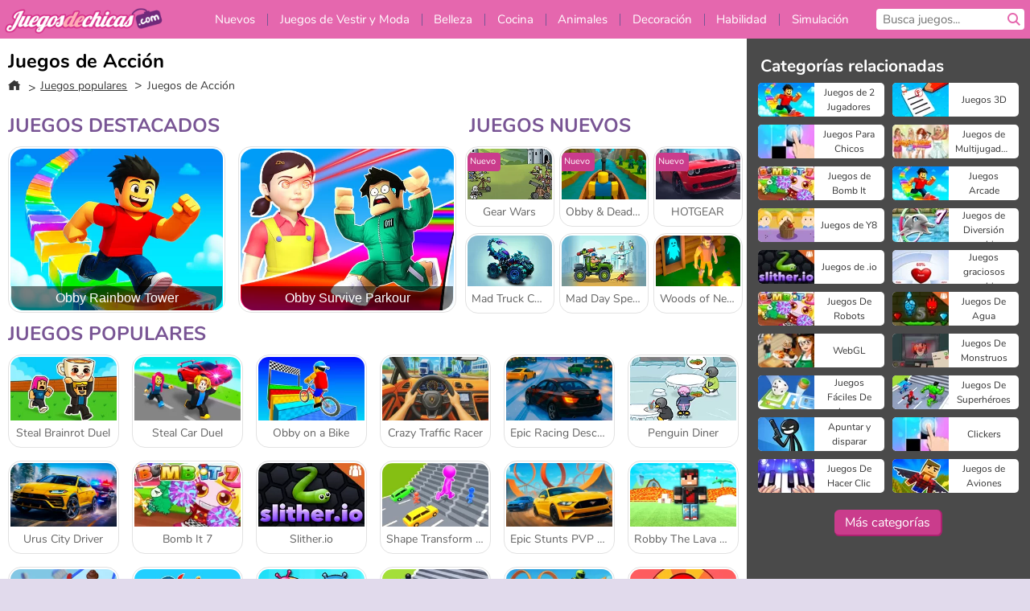

--- FILE ---
content_type: text/html; charset=utf-8
request_url: https://www.juegosdechicas.com/juegos/accion
body_size: 29173
content:
<!DOCTYPE html>
<html lang="es">
<head>
  <link rel="preconnect" href="https://cookie-cdn.cookiepro.com">
  
  <title>Juegos de Acción gratis para chicas en Juegosdechicas.com</title>
    <meta name="description" content="Juegos de Acción"/>
  <link rel="canonical" href="https://www.juegosdechicas.com/juegos/accion?page=1"/>
  <meta property="og:title" content="Juegos de Acción gratis para chicas en Juegosdechicas.com"/>
  <meta property="og:description" content="Juegos de Acción"/>
  <meta property="og:type" content="website"/>
  <meta property="og:site_name" content="juegosdechicas.com"/>
  <meta property="og:url" content="https://www.juegosdechicas.com/juegos/accion?page=1"/>
    <link rel="next" href="https://www.juegosdechicas.com/juegos/accion?page=2"/>

  <meta http-equiv="Content-Security-Policy" content="frame-src *;">
  <meta http-equiv="Content-Type" content="text/html; charset=UTF-8">
  <meta property="sg:type" content="portal">
  <meta name="viewport" content="width=device-width, initial-scale=1">
  <meta name="google-site-verification" content="eNAryMogwYSfa4U6hg4gChlj-V8FmWc6yo5dChPtgDg">
  <meta name="apple-mobile-web-app-title" content="juegosdechicas.com">
  <meta name="application-name" content="juegosdechicas.com">
  <meta name="turbolinks-cache-control" content="no-cache">
  

  <link href="https://girlsgogamescdn.com/" rel="preconnect" crossorigin="">
  <link rel="stylesheet" media="screen" href="https://girlsgogamescdn.com/assets/girlsgogames/collections-8755459a6909bc5dfb6ada15e788ab823eb291057246d3948d58e8f5eca9a7e0.css" />

  <link rel="stylesheet" media="screen" href="https://girlsgogamescdn.com/assets/spil/collections-6e614c0dc8ce772dc5837bdb077757811fb122c7c288469c2a1ac37c9291ca27.css" />

  

  <script type="application/ld+json">
{
    "@context": "https://schema.org/",
    "@type": "Organization",
    "@id": "https://azerion.com/#Organization",
    "address": {
        "@type": "PostalAddress",
        "streetAddress": "Beechavenue 182",
        "addressLocality": "Schiphol-Rijk",
        "addressRegion": "Noord-Holland",
        "postalCode": "1119 PX",
        "addressCountry": "The Netherlands",
        "email": "info@azerion.com",
        "telephone": "+31 (0) 20 760 2040"
    },
    "logo": {
        "type": "ImageObject",
        "url": "https://images.cdn.spilcloud.com/azerion-logo/1589895396_azerion_logo.png",
        "width": 222,
        "height": 181
    },
    "name": "Azerion",
    "url": "https://azerion.com/",
    "sameAs": [
        "https://www.facebook.com/WeAreAzerion/",
        "https://www.linkedin.com/company/azerion/",
        "https://twitter.com/weareazerion",
        "https://www.youtube.com/channel/UCJ6LErg7E2QNs4dftBVwNdA/",
        "https://de.wikipedia.org/wiki/Azerion"
        ],
    "brand": [
        {
            "@type": "WebSite",
            "name": "Agame",
            "url": "https://www.agame.com"
        },
        {
            "@type": "WebSite",
            "name": "Plinga",
            "url": "https://www.plinga.com"
        },
        {
            "@type": "WebSite",
            "name": "GameDistribution",
            "url": "https://gamedistribution.com"
        },
        {
            "@type": "WebSite",
            "name": "Sulake",
            "url": "https://www.sulake.com"
        },
        {
            "@type": "WebSite",
            "name": "Voidu",
            "url": "https://www.voidu.com/en"
        },
        {
            "@type": "WebSite",
            "name": "Kizi",
            "url": "https://kizi.com"
        },
        {
            "@type": "WebSite",
            "name": "A10",
            "url": "https://www.a10.com"
        },
        {
            "@type": "WebSite",
            "name": "Flashgames",
            "url": "https://www.flashgames.ru"
        },
        {
            "@type": "WebSite",
            "name": "Games",
            "url": "https://www.games.co.id"
        },
        {
            "@type": "WebSite",
            "name": "Games",
            "url": "https://www.games.co.uk"
        },
        {
            "@type": "WebSite",
            "name": "Gamesgames",
            "url": "https://www.gamesgames.com"
        },
        {
            "@type": "WebSite",
            "name": "Giochi",
            "url": "https://www.giochi.it"
        },
        {
            "@type": "WebSite",
            "name": "Gioco",
            "url": "https://www.gioco.it"
        },
        {
            "@type": "WebSite",
            "name": "Girlsgogames",
            "url": "https://www.girlsgogames.co.id"
        },
        {
            "@type": "WebSite",
            "name": "Girlsgogames",
            "url": "https://www.girlsgogames.co.uk"
        },
        {
            "@type": "WebSite",
            "name": "Girlsgogames",
            "url": "https://www.girlsgogames.com"
        },
        {
            "@type": "WebSite",
            "name": "Girlsgogames",
            "url": "https://www.girlsgogames.de"
        },
        {
            "@type": "WebSite",
            "name": "Girlsgogames",
            "url": "https://www.girlsgogames.fr"
        },
        {
            "@type": "WebSite",
            "name": "Girlsgogames",
            "url": "https://www.girlsgogames.it"
        },
        {
            "@type": "WebSite",
            "name": "Girlsgogames",
            "url": "https://www.girlsgogames.ru"
        },
        {
            "@type": "WebSite",
            "name": "Gry",
            "url": "https://www.gry.pl"
        },
        {
            "@type": "WebSite",
            "name": "Jetztspielen",
            "url": "https://www.jetztspielen.de"
        },
        {
            "@type": "WebSite",
            "name": "Jeu",
            "url": "https://www.jeu.fr"
        },
        {
            "@type": "WebSite",
            "name": "Jeux",
            "url": "https://www.jeux.fr"
        },
        {
            "@type": "WebSite",
            "name": "Juegos",
            "url": "https://www.juegos.com"
        },
        {
            "@type": "WebSite",
            "name": "Juegosdechicas",
            "url": "https://www.juegosdechicas.com"
        },
        {
            "@type": "WebSite",
            "name": "Mousebreaker",
            "url": "https://www.mousebreaker.com"
        },
        {
            "@type": "WebSite",
            "name": "Ojogos",
            "url": "https://www.ojogos.com.br"
        },
        {
            "@type": "WebSite",
            "name": "Ourgames",
            "url": "https://www.ourgames.ru"
        },
        {
            "@type": "WebSite",
            "name": "Oyunskor",
            "url": "https://www.oyunskor.com"
        },
        {
            "@type": "WebSite",
            "name": "Permainan",
            "url": "https://www.permainan.co.id"
        },
        {
            "@type": "WebSite",
            "name": "Spel",
            "url": "https://www.spel.nl"
        },
        {
            "@type": "WebSite",
            "name": "Spela",
            "url": "https://www.spela.se"
        },
        {
            "@type": "WebSite",
            "name": "Spelletjes",
            "url": "https://www.spelletjes.nl"
        },
        {
            "@type": "WebSite",
            "name": "Spielen",
            "url": "https://www.spielen.com"
        }
    ]
}




  </script>
  <script type="application/ld+json">
{
    "@context": "https://schema.org",
    "@type": "WebSite",
    "name": "Juegosdechicas.com",
    "url": "https://www.juegosdechicas.com/",
    "@id": "#WebSite",
    "inLanguage": "es",
    "image": "https://girlsgogamescdn.com/assets/girlsgogames/logos/default/girlsgogames.es.desktop-ff64f53f465e93ee91c0e3eea2e23eb911fa9d2661cabd4163fa7502ad46c2ed.webp",
    "potentialAction": {
      "@type": "SearchAction",
      "target": "https://www.juegosdechicas.com/buscar?term=%7Bsearch_term_string%7D",
      "query-input": "required name=search_term_string"
    },
    "publisher": {
        "@id": "https://azerion.com/#Organization"
    }
}




  </script>

    <link rel="alternate" hreflang="x-default" href="https://www.girlsgogames.com/games/action">

  
    <link rel="alternate" hreflang="en" href="https://www.girlsgogames.com/games/action">
    <link rel="alternate" hreflang="ru" href="https://www.girlsgogames.ru/igry/ekshn">
    <link rel="alternate" hreflang="de" href="https://www.girlsgogames.de/spiele/action">
    <link rel="alternate" hreflang="es" href="https://www.juegosdechicas.com/juegos/accion">
    <link rel="alternate" hreflang="fr" href="https://www.girlsgogames.fr/jeux/action">
    <link rel="alternate" hreflang="it" href="https://www.girlsgogames.it/giochi/azione">
    <link rel="alternate" hreflang="id" href="https://www.girlsgogames.co.id/games/aksi">
    <link rel="alternate" hreflang="en-GB" href="https://www.girlsgogames.co.uk/games/action">


  <link rel="shortcut icon" type="image/x-icon" href="/favicon.ico">

  <script>

    window.search_url = 'https://www.juegosdechicas.com/buscar';
    window.autocomplete_url = window.search_url + '.json';
    window.site = {
      environment: 'live',
      is_mobile: 'desktop',
      spil_channel_name: 'girls',
      theme: 'girlsgogames',
      token: 'BAGGE7Chy78AYAMA',
    }
    window.gtm_id = 'GTM-NNTPC7';
    window.account_deleted_notification = 'Su cuenta y todos los datos relacionados se eliminarán en 5 minutos.';
    document.display_deleted_notification = false;
    kids_version_urls = {
      agame: 'https://kids.agame.com',
    }
  </script>

  <script src="https://girlsgogamescdn.com/assets/girlsgogames/girlsgogames-57a99a19f34783f703f5f2d83d785b9ec329f74e9ae1108cc706cf22f8223abd.js"></script>

  

	</head>

	<body class="desktop class_collections" data-controller="collections" data-action="show" data-namespace-name="PORTALJS">

<div class="confirm-age">
  <div class="main">
    <h3>Please enter your year of birth</h3>
    <div class="content-container">
      <p>Before you can continue you must enter your year of birth</p>
      <div class="btn-group d-lg-inline-block" role="group">
        <select id="birthdate" name="yeardata" autocomplete="off" class="age-input" required>
          <option value="" selected disabled hidden>Choose here</option>
        </select>
        <button class="age-button btn-default" id="age-submit">
          submit
        </button>
      </div>
    </div>
  </div>
  <div class="overlay">
  </div>
</div>
<style>
  .age-input {
    border-radius: .4em;
    border: 1px solid var(--form-border);
    min-height: 1.75em;
    padding: 1em;
    position: relative;
    z-index: 1;
    font-family: 'Poppins', sans-serif;
    font-size: 14px;
    font-weight: bold;
    display: block;
    margin: 20px 0 0 0;
    background-image: linear-gradient(45deg, transparent 50%, gray 50%), linear-gradient(135deg, gray 50%, transparent 50%), linear-gradient(to right, #ccc, #ccc);
    background-position: calc(100% - 16px) calc(1em + 8px), calc(100% - 11px) calc(1em + 8px), calc(100% - 2.5em) 0.5em;
    background-size: 5px 5px, 5px 5px, 1px 2.5em;
    background-repeat: no-repeat;
    -webkit-appearance: none;
    -moz-appearance: none;
  }

  .confirm-age {
    z-index: 2147483645;
    top: 23%;
    position: fixed;
    right: 0;
    width: 75%;
    max-width: 570px;
    border-radius: 5px;
    left: 0;
    margin: 0 auto;
    font-size: 14px;
    max-height: 90%;
    padding: 20px;
    font-family: 'Poppins', sans-serif;
    color: #1e1e1e;
    display: none;
  }

  .confirm-age.show {
    display: block;
  }

  .confirm-age h3 {
    font-size: 21px;
    line-height: 32px;
    text-transform: none;
    text-align: center;
    max-width: 480px;
  }


  #onetrust-consent-sdk.age-confirmed #onetrust-policy-title::after {
    content: "2/2";
    font-size: 14px;
    line-height: 21px;
    position: absolute;
    right: 20px;
    top: 20px;
  }

  .confirm-age p {
    font-size: 13px;
    text-align: center;
  }

  #onetrust-close-btn-container {
    display: none !important;
  }

  .age-button {
    display: inline-block;
    padding: 10px 25px;
    font-size: 14px;
    text-align: center;
    font-weight: 700;
    color: #0355ff;
    box-shadow: 0 1px 4px rgba(0, 0, 0, 0.16);
    border-radius: 5px;
    border: 1px solid #0355ff;
    margin-top: 20px;
    text-transform: uppercase;
  }

  .age-button:hover {
    cursor: pointer;
    background-color: #e1e6ee;
  }

  .age-button.older {
    background-color: #0355ff;
    color: white;
    margin-left: 9px;
  }

  .age-button.older:hover {
    background-color: #0040c4;
  }

  .content-container {
    max-width: 480px;
    text-align: center;
    display: block;

  }

  .age-drago {
    position: absolute;
    right: -3px;
    bottom: 8px;
  }

  @media only screen and (max-width: 650px) {
    .age-drago {
      display: none;
    }

    .content-container {
      max-width: 100%;
    }
  }

  @media only screen and (max-width: 450px) {
    .content-container {
      display: flex;
      flex-direction: column;
    }

    .content-container p {
      order: 1;
    }

    .age-button.older {
      order: 2;
      margin-left: 0;
    }

    .age-button {
      order: 3;
    }

    .confirm-age h3 {
      font-size: 17px;
      line-height: 24px;
    }
  }

  @media screen and (max-width: 560px) {
    .btn-group {
      grid-template-columns: 1fr !important;
    }
  }

  .btn-group {
    display: grid;
    grid-template-columns: 1fr 1fr;
    grid-gap: 0 2em;
    order: 1;
    width: 95%;
    margin: auto;
  }
</style>
<script>
  window.addEventListener('turbolinks:load', () => {
    landOnAgeGatePage ()
  });
function landOnAgeGatePage () {

  (function () {
    window.onpageshow = function(event) {
      if (event.persisted) {
        window.location.reload();
      }
    };
  })();
    const urlPath = window.location.search;
    const urlParams = new URLSearchParams(urlPath);
    if(urlParams.has('ageGate')) {
      localStorage.removeItem("userAge");
    }


  handleAgeEntry = (userAge) => {
    if (userAge == "1" ){
      redirect_to_kids();
    }
    else if(userAge == "2"){
      showConsent();
    }
  }

  function showConsent() {
    let consent = document.getElementById('onetrust-consent-sdk'),
      ageGate = document.getElementsByClassName('confirm-age')[0];

    const overlay = document.getElementsByClassName('overlay')[0];

    consent.style.display = 'block';
    ageGate.style.display = 'none';
    overlay.style.display = 'none';
  }

  redirect_to_kids = () => {
    window.location = kids_version_urls[window.site.theme];
  }

  function ageGateForm() {
    const submitButton = document.querySelector('#age-submit');
    const min = new Date().getFullYear(),
      max = min - 100,
      select = document.getElementById('birthdate');
    lastOpt = document.querySelector('#birthdate').lastChild;
    for (let i = min; i >= max; i--) {
      const opt = document.createElement('option');
      opt.value = i;
      opt.text = i;
      select.add(opt);
    }

    const ageCalc = () => {
      let ageVal = document.querySelector('#birthdate').value;
      if (!ageVal) return;
      const currentYear = new Date().getFullYear();
      let ageResult = currentYear - ageVal;

      const between = (ageResult, minAge, maxAge) => {
        return ageResult >= minAge && ageResult <= maxAge;
      };

      const userAge = between(ageResult, 0, 13) ? "1" : "2"
      window.localStorage.setItem('userAge', userAge);

      handleAgeEntry(userAge);
    };

    submitButton.addEventListener('click', ageCalc);
  }

  const checkAge = () => {
    const userAge = window.localStorage.getItem('userAge');
    if(userAge == "1"){
      redirect_to_kids()
    }
  }

  ageGateForm();
  checkAge();



}

</script>


<div class="outer container" id="page_content">
  <div class="inner container">
    <header id="wdg_header" data-widget="header" class="wdg_header">
  <span class="menu-container-toggle menu-container-openbutton"></span>
  <div class="header-home-container">
    <div class="header-home">
      <a class="wdg_header_logo wdg_header_logo--90" id="wdg_header_logo" href="https://www.juegosdechicas.com/">
        <picture>
          <source width="100%" height="100%" data-srcset="https://girlsgogamescdn.com/assets/girlsgogames/logos/default/girlsgogames.es.desktop-ff64f53f465e93ee91c0e3eea2e23eb911fa9d2661cabd4163fa7502ad46c2ed.webp" type="image/webp" alt="Tu zona de juegos gratis en línea">
          <img width="100%" height="100%" class="lazy logo" data-src="https://girlsgogamescdn.com/assets/girlsgogames/logos/default/girlsgogames.es.desktop-44fe06c4bebe144435f8a978d81c1859371cb12d4dc704dc7eb9d825e5820d0c.png" alt="Tu zona de juegos gratis en línea"/>
        </picture>
</a>    </div>
  </div>
  <div class="header-menu-container " id="">
    <div class="menu-container">
      <div class="menu-header">
        

        <span class="menu-container-toggle menu-container-closebutton"></span>
        <picture>
          <source width="100%" height="100%" srcset="https://girlsgogamescdn.com/assets/girlsgogames/logos/default/girlsgogames.es.mobile-ff64f53f465e93ee91c0e3eea2e23eb911fa9d2661cabd4163fa7502ad46c2ed.webp" type="image/webp" alt="Tu zona de juegos gratis en línea">
          <img width="100%" height="100%" class="lazy logo" data-src="https://girlsgogamescdn.com/assets/girlsgogames/logos/default/girlsgogames.es.mobile-44fe06c4bebe144435f8a978d81c1859371cb12d4dc704dc7eb9d825e5820d0c.png" alt="Tu zona de juegos gratis en línea"/>
        </picture>
      </div>
      <nav id="wdg_menu" class="wdg_menu nav ready">
        <ul id="menu-items_list" class="menu__items_list promotions clearfix">
          <li class="menu-item" data-menu-id="new">
            <div class="menu-item-button-container menu-item-button-container--new-games">
              <a class="icon-wrapper new-games" href="https://www.juegosdechicas.com/juegos/nuevo">
                <p class="menu-title">Nuevos</p>
</a>            </div>
          </li>
          

              <li class="menu-item menu-item-category" data-menu-id="413">
  <div class="menu-item-button-container">
    <a class="icon-wrapper" href="https://www.juegosdechicas.com/juegos/moda">
      <p class="menu-title">Juegos de Vestir y Moda</p>
    </a> <span class="arrow"></span>
  </div>

  <div class="menu-item__dropdown menu-item__dropdown-list">
    <div class="categories dropdown">
      <div class="grid-col col-l-2-9 top-categories">
        <header class="box-header">
          <h3 class="box-title ellipsis">Categorías principales</h3>
        </header>

        <ul class="category grid-row col-2 col-s-3 col-m-4 col-l-2">
            <li class="grid-col">
  <a class="ellipsis" href="https://www.juegosdechicas.com/juegos/juegos-de-moda">
    <i class="c-i__fashion-games"></i>
    <div class="tile-title ellipsis">Juegos De Moda</div>
</a></li>

            <li class="grid-col">
  <a class="ellipsis" href="https://www.juegosdechicas.com/juegos/juegos_de_vestir_ropa_informal">
    <i class="c-i__casual_dress_up_games"></i>
    <div class="tile-title ellipsis">Juegos de vestir ropa informal para chicas</div>
</a></li>

            <li class="grid-col">
  <a class="ellipsis" href="https://www.juegosdechicas.com/juegos/juegos-de-compras">
    <i class="c-i__shopping-games"></i>
    <div class="tile-title ellipsis">Juegos De Compras</div>
</a></li>

            <li class="grid-col">
  <a class="ellipsis" href="https://www.juegosdechicas.com/juegos/juegos_de_shopaholic">
    <i class="c-i__shopaholic_games"></i>
    <div class="tile-title ellipsis">Juegos de Shopaholic</div>
</a></li>

            <li class="grid-col">
  <a class="ellipsis" href="https://www.juegosdechicas.com/juegos/juegos_de_vestir_novias">
    <i class="c-i__wedding_dress_up_games"></i>
    <div class="tile-title ellipsis">Juegos de vestir novias para chicas</div>
</a></li>

            <li class="grid-col">
  <a class="ellipsis" href="https://www.juegosdechicas.com/juegos/juegos_de_vestir_para_citas">
    <i class="c-i__dating_dress_up_games"></i>
    <div class="tile-title ellipsis">Juegos de vestir para citas para chicas</div>
</a></li>

            <li class="grid-col">
  <a class="ellipsis" href="https://www.juegosdechicas.com/juegos/juegos_de_vestir_munecas">
    <i class="c-i__doll_dress_up_games"></i>
    <div class="tile-title ellipsis">Juegos de vestir muñecas</div>
</a></li>

            <li class="grid-col">
  <a class="ellipsis" href="https://www.juegosdechicas.com/juegos/juegos-de-ropa">
    <i class="c-i__clothes-games"></i>
    <div class="tile-title ellipsis">Juegos De Ropa</div>
</a></li>

        </ul>

        <div class="all_category_labels-link-wrapper">
            <a title="Juegos de Vestir y Moda" class="all_category_labels-link" href="https://www.juegosdechicas.com/juegos/moda">Todos los juegos de Juegos de Vestir y Moda</a>

        </div>
      </div>
      <div class="grid-col col-l-7-9 best-games" data-widget="menu" data-label="best-games">
        <header class="box-header">
          <h3 class="box-title ellipsis">Mejores juegos</h3>
        </header>

        <ul class="grid-row  col-l-7">
            <li class="grid-col">
              <a class="tile" title="K-Pop Hunter Fashion" data-index="0" href="https://www.juegosdechicas.com/juego/k-pop-hunter-fashion">
  <div class="tile-thumbnail ">



    <picture>
      <source width="100%" height="100%" data-srcset="https://girlsgogamescdn.com/system/static/thumbs/spil_thumb_big/97595/webp_k-pop-hunter-fashion_200x120.webp?1762343010" type="image/webp" alt="K-Pop Hunter Fashion" media="(min-width: 481px)">
      <source data-srcset="https://girlsgogamescdn.com/system/static/thumbs/spil_thumb_big/97595/original_k-pop-hunter-fashion_200x120.png?1762343010" type="image/webp" alt="K-Pop Hunter Fashion" media="(max-width: 481px)" />
      <img width="100%" height="100%" class="lazy" data-appid="14083" data-index="1" data-src="https://girlsgogamescdn.com/system/static/thumbs/spil_thumb_big/97595/jpeg_k-pop-hunter-fashion_200x120.jpg?1762343010" alt="K-Pop Hunter Fashion">
    </picture>

  </div>
  <div class="tile-title" data-index="0">K-Pop Hunter Fashion</div>
</a>

            </li>
            <li class="grid-col">
              <a class="tile" title="Idol Livestream: Doll Dress Up" data-index="1" href="https://www.juegosdechicas.com/juego/idol-livestream-doll-dress-up">
  <div class="tile-thumbnail ">



    <picture>
      <source width="100%" height="100%" data-srcset="https://girlsgogamescdn.com/system/static/thumbs/spil_thumb_big/95808/webp_idol-livestream-doll-dress-up_200x120.webp?1751462244" type="image/webp" alt="Idol Livestream: Doll Dress Up" media="(min-width: 481px)">
      <source data-srcset="https://girlsgogamescdn.com/system/static/thumbs/spil_thumb_big/95808/original_idol-livestream-doll-dress-up_200x120.png?1751462244" type="image/webp" alt="Idol Livestream: Doll Dress Up" media="(max-width: 481px)" />
      <img width="100%" height="100%" class="lazy" data-appid="13833" data-index="2" data-src="https://girlsgogamescdn.com/system/static/thumbs/spil_thumb_big/95808/jpeg_idol-livestream-doll-dress-up_200x120.jpg?1751462244" alt="Idol Livestream: Doll Dress Up">
    </picture>

  </div>
  <div class="tile-title" data-index="1">Idol Livestream: Doll Dress Up</div>
</a>

            </li>
            <li class="grid-col">
              <a class="tile" title="Lady Popular" data-index="2" href="https://www.juegosdechicas.com/juego/lady-popular">
  <div class="tile-thumbnail ">



    <picture>
      <source width="100%" height="100%" data-srcset="https://girlsgogamescdn.com/system/static/thumbs/spil_thumb_big/52387/webp_Popladies_200x120.webp?1764228614" type="image/webp" alt="Lady Popular" media="(min-width: 481px)">
      <source data-srcset="https://girlsgogamescdn.com/system/static/thumbs/spil_thumb_big/52387/original_Popladies_200x120.png?1764228614" type="image/webp" alt="Lady Popular" media="(max-width: 481px)" />
      <img width="100%" height="100%" class="lazy" data-appid="576742227280301448" data-index="3" data-src="https://girlsgogamescdn.com/system/static/thumbs/spil_thumb_big/52387/jpeg_Popladies_200x120.jpg?1764228614" alt="Lady Popular">
    </picture>

  </div>
  <div class="tile-title" data-index="2">Lady Popular</div>
</a>

            </li>
            <li class="grid-col">
              <a class="tile" title="ASMR Makeover &amp; Makeup Studio" data-index="3" href="https://www.juegosdechicas.com/juego/asmr-makeover-makeup-studio">
  <div class="tile-thumbnail ">



    <picture>
      <source width="100%" height="100%" data-srcset="https://girlsgogamescdn.com/system/static/thumbs/spil_thumb_big/97425/webp_asmr-makeover-makeup-studio_200x120.webp?1761832878" type="image/webp" alt="ASMR Makeover &amp; Makeup Studio" media="(min-width: 481px)">
      <source data-srcset="https://girlsgogamescdn.com/system/static/thumbs/spil_thumb_big/97425/original_asmr-makeover-makeup-studio_200x120.png?1761832878" type="image/webp" alt="ASMR Makeover &amp; Makeup Studio" media="(max-width: 481px)" />
      <img width="100%" height="100%" class="lazy" data-appid="14058" data-index="4" data-src="https://girlsgogamescdn.com/system/static/thumbs/spil_thumb_big/97425/jpeg_asmr-makeover-makeup-studio_200x120.jpg?1761832878" alt="ASMR Makeover &amp; Makeup Studio">
    </picture>

  </div>
  <div class="tile-title" data-index="3">ASMR Makeover &amp; Makeup Studio</div>
</a>

            </li>
            <li class="grid-col">
              <a class="tile" title="Fashionista Avatar Studio Dress Up" data-index="4" href="https://www.juegosdechicas.com/juego/fashionista-avatar-studio-dress-up">
  <div class="tile-thumbnail ">



    <picture>
      <source width="100%" height="100%" data-srcset="https://girlsgogamescdn.com/system/static/thumbs/spil_thumb_big/92494/webp_fashionista-avatar-studio-dress-up_200x120.webp?1725280156" type="image/webp" alt="Fashionista Avatar Studio Dress Up" media="(min-width: 481px)">
      <source data-srcset="https://girlsgogamescdn.com/system/static/thumbs/spil_thumb_big/92494/original_fashionista-avatar-studio-dress-up_200x120.png?1725280156" type="image/webp" alt="Fashionista Avatar Studio Dress Up" media="(max-width: 481px)" />
      <img width="100%" height="100%" class="lazy" data-appid="13393" data-index="5" data-src="https://girlsgogamescdn.com/system/static/thumbs/spil_thumb_big/92494/jpeg_fashionista-avatar-studio-dress-up_200x120.jpg?1725280156" alt="Fashionista Avatar Studio Dress Up">
    </picture>

  </div>
  <div class="tile-title" data-index="4">Fashionista Avatar Studio Dress Up</div>
</a>

            </li>
            <li class="grid-col">
              <a class="tile" title="Back to School Uniforms Edition" data-index="5" href="https://www.juegosdechicas.com/juego/back-to-school-uniforms-edition">
  <div class="tile-thumbnail ">



    <picture>
      <source width="100%" height="100%" data-srcset="https://girlsgogamescdn.com/system/static/thumbs/spil_thumb_big/96941/webp_back-to-school-uniforms-edition_200x120.webp?1759332489" type="image/webp" alt="Back to School Uniforms Edition" media="(min-width: 481px)">
      <source data-srcset="https://girlsgogamescdn.com/system/static/thumbs/spil_thumb_big/96941/original_back-to-school-uniforms-edition_200x120.png?1759332489" type="image/webp" alt="Back to School Uniforms Edition" media="(max-width: 481px)" />
      <img width="100%" height="100%" class="lazy" data-appid="13985" data-index="6" data-src="https://girlsgogamescdn.com/system/static/thumbs/spil_thumb_big/96941/jpeg_back-to-school-uniforms-edition_200x120.jpg?1759332489" alt="Back to School Uniforms Edition">
    </picture>

  </div>
  <div class="tile-title" data-index="5">Back to School Uniforms Edition</div>
</a>

            </li>
            <li class="grid-col">
              <a class="tile" title="Cuida a la bebé Hazel" data-index="6" href="https://www.juegosdechicas.com/juego/cuida_a_la_bebe_hazel">
  <div class="tile-thumbnail ">



    <picture>
      <source width="100%" height="100%" data-srcset="https://girlsgogamescdn.com/system/static/thumbs/spil_thumb_big/10913/webp_200X120_155711_1555422074.webp?1692372896" type="image/webp" alt="Cuida a la bebé Hazel" media="(min-width: 481px)">
      <source data-srcset="https://girlsgogamescdn.com/system/static/thumbs/spil_thumb_big/10913/original_200X120_155711_1555422074.png?1692372896" type="image/webp" alt="Cuida a la bebé Hazel" media="(max-width: 481px)" />
      <img width="100%" height="100%" class="lazy" data-appid="576742227280289855" data-index="7" data-src="https://girlsgogamescdn.com/system/static/thumbs/spil_thumb_big/10913/jpeg_200X120_155711_1555422074.jpg?1692372896" alt="Cuida a la bebé Hazel">
    </picture>

  </div>
  <div class="tile-title" data-index="6">Cuida a la bebé Hazel</div>
</a>

            </li>
            <li class="grid-col">
              <a class="tile" title="Chica a lunares: boda en ruinas" data-index="7" href="https://www.juegosdechicas.com/juego/chica-a-lunares-boda-en-ruinas">
  <div class="tile-thumbnail ">



    <picture>
      <source width="100%" height="100%" data-srcset="https://girlsgogamescdn.com/system/static/thumbs/spil_thumb_big/13195/webp_200X120_175279_1555314778.webp?1692374543" type="image/webp" alt="Chica a lunares: boda en ruinas" media="(min-width: 481px)">
      <source data-srcset="https://girlsgogamescdn.com/system/static/thumbs/spil_thumb_big/13195/original_200X120_175279_1555314778.png?1692374543" type="image/webp" alt="Chica a lunares: boda en ruinas" media="(max-width: 481px)" />
      <img width="100%" height="100%" class="lazy" data-appid="576742227280309423" data-index="8" data-src="https://girlsgogamescdn.com/system/static/thumbs/spil_thumb_big/13195/jpeg_200X120_175279_1555314778.jpg?1692374543" alt="Chica a lunares: boda en ruinas">
    </picture>

  </div>
  <div class="tile-title" data-index="7">Chica a lunares: boda en ruinas</div>
</a>

            </li>
            <li class="grid-col">
              <a class="tile" title="K-Pop Hunter Halloween Fashion" data-index="8" href="https://www.juegosdechicas.com/juego/k-pop-hunter-halloween-fashion">
  <div class="tile-thumbnail ">



    <picture>
      <source width="100%" height="100%" data-srcset="https://girlsgogamescdn.com/system/static/thumbs/spil_thumb_big/97290/webp_k-pop-hunter-halloween-fashion_200x120.webp?1761043114" type="image/webp" alt="K-Pop Hunter Halloween Fashion" media="(min-width: 481px)">
      <source data-srcset="https://girlsgogamescdn.com/system/static/thumbs/spil_thumb_big/97290/original_k-pop-hunter-halloween-fashion_200x120.png?1761043114" type="image/webp" alt="K-Pop Hunter Halloween Fashion" media="(max-width: 481px)" />
      <img width="100%" height="100%" class="lazy" data-appid="14037" data-index="9" data-src="https://girlsgogamescdn.com/system/static/thumbs/spil_thumb_big/97290/jpeg_k-pop-hunter-halloween-fashion_200x120.jpg?1761043114" alt="K-Pop Hunter Halloween Fashion">
    </picture>

  </div>
  <div class="tile-title" data-index="8">K-Pop Hunter Halloween Fashion</div>
</a>

            </li>
            <li class="grid-col">
              <a class="tile" title="Princesas: rivales en las compras" data-index="9" href="https://www.juegosdechicas.com/juego/princesas-rivales-en-las-compras">
  <div class="tile-thumbnail ">



    <picture>
      <source width="100%" height="100%" data-srcset="https://girlsgogamescdn.com/system/static/thumbs/spil_thumb_big/12742/webp_200X120_172386_1528727367.webp?1692374215" type="image/webp" alt="Princesas: rivales en las compras" media="(min-width: 481px)">
      <source data-srcset="https://girlsgogamescdn.com/system/static/thumbs/spil_thumb_big/12742/original_200X120_172386_1528727367.png?1692374215" type="image/webp" alt="Princesas: rivales en las compras" media="(max-width: 481px)" />
      <img width="100%" height="100%" class="lazy" data-appid="576742227280306530" data-index="10" data-src="https://girlsgogamescdn.com/system/static/thumbs/spil_thumb_big/12742/jpeg_200X120_172386_1528727367.jpg?1692374215" alt="Princesas: rivales en las compras">
    </picture>

  </div>
  <div class="tile-title" data-index="9">Princesas: rivales en las compras</div>
</a>

            </li>
            <li class="grid-col">
              <a class="tile" title="Preparaciones para la boda" data-index="10" href="https://www.juegosdechicas.com/juego/preparaciones-para-la-boda">
  <div class="tile-thumbnail ">



    <picture>
      <source width="100%" height="100%" data-srcset="https://girlsgogamescdn.com/system/static/thumbs/spil_thumb_big/12292/webp_200X120_170039_1498464195.webp?1692373886" type="image/webp" alt="Preparaciones para la boda" media="(min-width: 481px)">
      <source data-srcset="https://girlsgogamescdn.com/system/static/thumbs/spil_thumb_big/12292/original_200X120_170039_1498464195.png?1692373886" type="image/webp" alt="Preparaciones para la boda" media="(max-width: 481px)" />
      <img width="100%" height="100%" class="lazy" data-appid="576742227280304183" data-index="11" data-src="https://girlsgogamescdn.com/system/static/thumbs/spil_thumb_big/12292/jpeg_200X120_170039_1498464195.jpg?1692373886" alt="Preparaciones para la boda">
    </picture>

  </div>
  <div class="tile-title" data-index="10">Preparaciones para la boda</div>
</a>

            </li>
            <li class="grid-col">
              <a class="tile" title="Fashion Holic" data-index="11" href="https://www.juegosdechicas.com/juego/fashion-holic">
  <div class="tile-thumbnail ">



    <picture>
      <source width="100%" height="100%" data-srcset="https://girlsgogamescdn.com/system/static/thumbs/spil_thumb_big/72692/webp_Fashion-Holic-200x120.webp?1692375539" type="image/webp" alt="Fashion Holic" media="(min-width: 481px)">
      <source data-srcset="https://girlsgogamescdn.com/system/static/thumbs/spil_thumb_big/72692/original_Fashion-Holic-200x120.png?1692375539" type="image/webp" alt="Fashion Holic" media="(max-width: 481px)" />
      <img width="100%" height="100%" class="lazy" data-appid="12330" data-index="12" data-src="https://girlsgogamescdn.com/system/static/thumbs/spil_thumb_big/72692/jpeg_Fashion-Holic-200x120.jpg?1692375539" alt="Fashion Holic">
    </picture>

  </div>
  <div class="tile-title" data-index="11">Fashion Holic</div>
</a>

            </li>
            <li class="grid-col">
              <a class="tile" title="From Nerd To School Popular" data-index="12" href="https://www.juegosdechicas.com/juego/from-nerd-to-school-popular">
  <div class="tile-thumbnail ">



    <picture>
      <source width="100%" height="100%" data-srcset="https://girlsgogamescdn.com/system/static/thumbs/spil_thumb_big/92438/webp_from-nerd-to-school-popular_200x120.webp?1725276500" type="image/webp" alt="From Nerd To School Popular" media="(min-width: 481px)">
      <source data-srcset="https://girlsgogamescdn.com/system/static/thumbs/spil_thumb_big/92438/original_from-nerd-to-school-popular_200x120.png?1725276500" type="image/webp" alt="From Nerd To School Popular" media="(max-width: 481px)" />
      <img width="100%" height="100%" class="lazy" data-appid="13385" data-index="13" data-src="https://girlsgogamescdn.com/system/static/thumbs/spil_thumb_big/92438/jpeg_from-nerd-to-school-popular_200x120.jpg?1725276500" alt="From Nerd To School Popular">
    </picture>

  </div>
  <div class="tile-title" data-index="12">From Nerd To School Popular</div>
</a>

            </li>
            <li class="grid-col">
              <a class="tile" title="Princesas: Baile de máscaras" data-index="13" href="https://www.juegosdechicas.com/juego/princesas-baile-de-mascaras">
  <div class="tile-thumbnail ">



    <picture>
      <source width="100%" height="100%" data-srcset="https://girlsgogamescdn.com/system/static/thumbs/spil_thumb_big/12005/webp_200X120_167939.webp?1692373678" type="image/webp" alt="Princesas: Baile de máscaras" media="(min-width: 481px)">
      <source data-srcset="https://girlsgogamescdn.com/system/static/thumbs/spil_thumb_big/12005/original_200X120_167939.jpg?1692373678" type="image/webp" alt="Princesas: Baile de máscaras" media="(max-width: 481px)" />
      <img width="100%" height="100%" class="lazy" data-appid="576742227280302083" data-index="14" data-src="https://girlsgogamescdn.com/system/static/thumbs/spil_thumb_big/12005/jpeg_200X120_167939.jpg?1692373678" alt="Princesas: Baile de máscaras">
    </picture>

  </div>
  <div class="tile-title" data-index="13">Princesas: Baile de máscaras</div>
</a>

            </li>
        </ul>

      </div>
    </div>
  </div>
</li>

  <li class="menu-item menu-item-category" data-menu-id="342">
  <div class="menu-item-button-container">
    <a class="icon-wrapper" href="https://www.juegosdechicas.com/juegos/juegos-de-belleza">
      <p class="menu-title">Belleza</p>
    </a> <span class="arrow"></span>
  </div>

  <div class="menu-item__dropdown menu-item__dropdown-list">
    <div class="categories dropdown">
      <div class="grid-col col-l-2-9 top-categories">
        <header class="box-header">
          <h3 class="box-title ellipsis">Categorías principales</h3>
        </header>

        <ul class="category grid-row col-2 col-s-3 col-m-4 col-l-2">
            <li class="grid-col">
  <a class="ellipsis" href="https://www.juegosdechicas.com/juegos/estilismo">
    <i class="c-i__make_up"></i>
    <div class="tile-title ellipsis">Juegos de Maquillaje</div>
</a></li>

            <li class="grid-col">
  <a class="ellipsis" href="https://www.juegosdechicas.com/juegos/princesas">
    <i class="c-i__princess"></i>
    <div class="tile-title ellipsis">Juegos de Princesas</div>
</a></li>

            <li class="grid-col">
  <a class="ellipsis" href="https://www.juegosdechicas.com/juegos/chicas">
    <i class="c-i__girls"></i>
    <div class="tile-title ellipsis">Juegos de Chicas</div>
</a></li>

            <li class="grid-col">
  <a class="ellipsis" href="https://www.juegosdechicas.com/juegos/peluqueria">
    <i class="c-i__hairdresser"></i>
    <div class="tile-title ellipsis">Juegos de Peluquería</div>
</a></li>

            <li class="grid-col">
  <a class="ellipsis" href="https://www.juegosdechicas.com/juegos/juegos_de_unas">
    <i class="c-i__nail_studio_games"></i>
    <div class="tile-title ellipsis">Juegos de Uñas</div>
</a></li>

            <li class="grid-col">
  <a class="ellipsis" href="https://www.juegosdechicas.com/juegos/juegos_de_cambio_de_imagen">
    <i class="c-i__girl_makeover_games"></i>
    <div class="tile-title ellipsis">Juegos de cambio de imagen para chicas</div>
</a></li>

            <li class="grid-col">
  <a class="ellipsis" href="https://www.juegosdechicas.com/juegos/diseno">
    <i class="c-i__makeover"></i>
    <div class="tile-title ellipsis">Juegos de Diseño</div>
</a></li>

            <li class="grid-col">
  <a class="ellipsis" href="https://www.juegosdechicas.com/juegos/juegos-de-reinas">
    <i class="c-i__queen-games"></i>
    <div class="tile-title ellipsis">Juegos De Reinas</div>
</a></li>

        </ul>

        <div class="all_category_labels-link-wrapper">
            <a title="Juegos De Belleza" class="all_category_labels-link" href="https://www.juegosdechicas.com/juegos/juegos-de-belleza">Todos los juegos de Juegos De Belleza</a>

        </div>
      </div>
      <div class="grid-col col-l-7-9 best-games" data-widget="menu" data-label="best-games">
        <header class="box-header">
          <h3 class="box-title ellipsis">Mejores juegos</h3>
        </header>

        <ul class="grid-row  col-l-7">
            <li class="grid-col">
              <a class="tile" title="Chica a lunares: boda en ruinas" data-index="0" href="https://www.juegosdechicas.com/juego/chica-a-lunares-boda-en-ruinas">
  <div class="tile-thumbnail ">



    <picture>
      <source width="100%" height="100%" data-srcset="https://girlsgogamescdn.com/system/static/thumbs/spil_thumb_big/13195/webp_200X120_175279_1555314778.webp?1692374543" type="image/webp" alt="Chica a lunares: boda en ruinas" media="(min-width: 481px)">
      <source data-srcset="https://girlsgogamescdn.com/system/static/thumbs/spil_thumb_big/13195/original_200X120_175279_1555314778.png?1692374543" type="image/webp" alt="Chica a lunares: boda en ruinas" media="(max-width: 481px)" />
      <img width="100%" height="100%" class="lazy" data-appid="576742227280309423" data-index="1" data-src="https://girlsgogamescdn.com/system/static/thumbs/spil_thumb_big/13195/jpeg_200X120_175279_1555314778.jpg?1692374543" alt="Chica a lunares: boda en ruinas">
    </picture>

  </div>
  <div class="tile-title" data-index="0">Chica a lunares: boda en ruinas</div>
</a>

            </li>
            <li class="grid-col">
              <a class="tile" title="Reina del hielo: maquillaje de belleza" data-index="1" href="https://www.juegosdechicas.com/juego/reina-del-hielo-maquillaje-de-belleza">
  <div class="tile-thumbnail ">



    <picture>
      <source width="100%" height="100%" data-srcset="https://girlsgogamescdn.com/system/static/thumbs/spil_thumb_big/13151/webp_200X120_174994_1552295341.webp?1692374511" type="image/webp" alt="Reina del hielo: maquillaje de belleza" media="(min-width: 481px)">
      <source data-srcset="https://girlsgogamescdn.com/system/static/thumbs/spil_thumb_big/13151/original_200X120_174994_1552295341.png?1692374511" type="image/webp" alt="Reina del hielo: maquillaje de belleza" media="(max-width: 481px)" />
      <img width="100%" height="100%" class="lazy" data-appid="576742227280309138" data-index="2" data-src="https://girlsgogamescdn.com/system/static/thumbs/spil_thumb_big/13151/jpeg_200X120_174994_1552295341.jpg?1692374511" alt="Reina del hielo: maquillaje de belleza">
    </picture>

  </div>
  <div class="tile-title" data-index="1">Reina del hielo: maquillaje de belleza</div>
</a>

            </li>
            <li class="grid-col">
              <a class="tile" title="Curando manos" data-index="2" href="https://www.juegosdechicas.com/juego/curando-manos">
  <div class="tile-thumbnail ">



    <picture>
      <source width="100%" height="100%" data-srcset="https://girlsgogamescdn.com/system/static/thumbs/spil_thumb_big/13076/webp_200X120_174522_1549542852.webp?1692374456" type="image/webp" alt="Curando manos" media="(min-width: 481px)">
      <source data-srcset="https://girlsgogamescdn.com/system/static/thumbs/spil_thumb_big/13076/original_200X120_174522_1549542852.png?1692374456" type="image/webp" alt="Curando manos" media="(max-width: 481px)" />
      <img width="100%" height="100%" class="lazy" data-appid="576742227280308666" data-index="3" data-src="https://girlsgogamescdn.com/system/static/thumbs/spil_thumb_big/13076/jpeg_200X120_174522_1549542852.jpg?1692374456" alt="Curando manos">
    </picture>

  </div>
  <div class="tile-title" data-index="2">Curando manos</div>
</a>

            </li>
            <li class="grid-col">
              <a class="tile" title="Princesa dormida: nacimiento de gemelos" data-index="3" href="https://www.juegosdechicas.com/juego/princesa-dormida-nacimiento-de-gemelos">
  <div class="tile-thumbnail ">



    <picture>
      <source width="100%" height="100%" data-srcset="https://girlsgogamescdn.com/system/static/thumbs/spil_thumb_big/13271/webp_200X120_175766_1559812536.webp?1692374599" type="image/webp" alt="Princesa dormida: nacimiento de gemelos" media="(min-width: 481px)">
      <source data-srcset="https://girlsgogamescdn.com/system/static/thumbs/spil_thumb_big/13271/original_200X120_175766_1559812536.png?1692374599" type="image/webp" alt="Princesa dormida: nacimiento de gemelos" media="(max-width: 481px)" />
      <img width="100%" height="100%" class="lazy" data-appid="576742227280309910" data-index="4" data-src="https://girlsgogamescdn.com/system/static/thumbs/spil_thumb_big/13271/jpeg_200X120_175766_1559812536.jpg?1692374599" alt="Princesa dormida: nacimiento de gemelos">
    </picture>

  </div>
  <div class="tile-title" data-index="3">Princesa dormida: nacimiento de gemelos</div>
</a>

            </li>
            <li class="grid-col">
              <a class="tile" title="Reina de hielo: boda arruinada" data-index="4" href="https://www.juegosdechicas.com/juego/reina-de-hielo-boda-arruinada">
  <div class="tile-thumbnail ">



    <picture>
      <source width="100%" height="100%" data-srcset="https://girlsgogamescdn.com/system/static/thumbs/spil_thumb_big/13354/webp_200X120_176211_1563955603.webp?1692374661" type="image/webp" alt="Reina de hielo: boda arruinada" media="(min-width: 481px)">
      <source data-srcset="https://girlsgogamescdn.com/system/static/thumbs/spil_thumb_big/13354/original_200X120_176211_1563955603.png?1692374661" type="image/webp" alt="Reina de hielo: boda arruinada" media="(max-width: 481px)" />
      <img width="100%" height="100%" class="lazy" data-appid="576742227280310355" data-index="5" data-src="https://girlsgogamescdn.com/system/static/thumbs/spil_thumb_big/13354/jpeg_200X120_176211_1563955603.jpg?1692374661" alt="Reina de hielo: boda arruinada">
    </picture>

  </div>
  <div class="tile-title" data-index="4">Reina de hielo: boda arruinada</div>
</a>

            </li>
            <li class="grid-col">
              <a class="tile" title="Peinados de casamiento para la princesa" data-index="5" href="https://www.juegosdechicas.com/juego/peinados-de-casamiento-para-la-princesa">
  <div class="tile-thumbnail ">



    <picture>
      <source width="100%" height="100%" data-srcset="https://girlsgogamescdn.com/system/static/thumbs/spil_thumb_big/13280/webp_200X120_175794_1560414194.webp?1692374605" type="image/webp" alt="Peinados de casamiento para la princesa" media="(min-width: 481px)">
      <source data-srcset="https://girlsgogamescdn.com/system/static/thumbs/spil_thumb_big/13280/original_200X120_175794_1560414194.png?1692374605" type="image/webp" alt="Peinados de casamiento para la princesa" media="(max-width: 481px)" />
      <img width="100%" height="100%" class="lazy" data-appid="576742227280309938" data-index="6" data-src="https://girlsgogamescdn.com/system/static/thumbs/spil_thumb_big/13280/jpeg_200X120_175794_1560414194.jpg?1692374605" alt="Peinados de casamiento para la princesa">
    </picture>

  </div>
  <div class="tile-title" data-index="5">Peinados de casamiento para la princesa</div>
</a>

            </li>
            <li class="grid-col">
              <a class="tile" title="Problemas de una princesa adolescente" data-index="6" href="https://www.juegosdechicas.com/juego/problemas-de-una-princesa-adolescente">
  <div class="tile-thumbnail ">



    <picture>
      <source width="100%" height="100%" data-srcset="https://girlsgogamescdn.com/system/static/thumbs/spil_thumb_big/12012/webp_200X120_167998.webp?1692373683" type="image/webp" alt="Problemas de una princesa adolescente" media="(min-width: 481px)">
      <source data-srcset="https://girlsgogamescdn.com/system/static/thumbs/spil_thumb_big/12012/original_200X120_167998.jpg?1692373683" type="image/webp" alt="Problemas de una princesa adolescente" media="(max-width: 481px)" />
      <img width="100%" height="100%" class="lazy" data-appid="576742227280302142" data-index="7" data-src="https://girlsgogamescdn.com/system/static/thumbs/spil_thumb_big/12012/jpeg_200X120_167998.jpg?1692373683" alt="Problemas de una princesa adolescente">
    </picture>

  </div>
  <div class="tile-title" data-index="6">Problemas de una princesa adolescente</div>
</a>

            </li>
            <li class="grid-col">
              <a class="tile" title="Chica a lunares: dermatología" data-index="7" href="https://www.juegosdechicas.com/juego/chica-a-lunares-dermatologia">
  <div class="tile-thumbnail ">



    <picture>
      <source width="100%" height="100%" data-srcset="https://girlsgogamescdn.com/system/static/thumbs/spil_thumb_big/13422/webp_200X120_176759_1568795025.webp?1692374713" type="image/webp" alt="Chica a lunares: dermatología" media="(min-width: 481px)">
      <source data-srcset="https://girlsgogamescdn.com/system/static/thumbs/spil_thumb_big/13422/original_200X120_176759_1568795025.png?1692374713" type="image/webp" alt="Chica a lunares: dermatología" media="(max-width: 481px)" />
      <img width="100%" height="100%" class="lazy" data-appid="576742227280310903" data-index="8" data-src="https://girlsgogamescdn.com/system/static/thumbs/spil_thumb_big/13422/jpeg_200X120_176759_1568795025.jpg?1692374713" alt="Chica a lunares: dermatología">
    </picture>

  </div>
  <div class="tile-title" data-index="7">Chica a lunares: dermatología</div>
</a>

            </li>
            <li class="grid-col">
              <a class="tile" title="Manicura real estilo floral" data-index="8" href="https://www.juegosdechicas.com/juego/manicura-real-estilo-floral">
  <div class="tile-thumbnail ">



    <picture>
      <source width="100%" height="100%" data-srcset="https://girlsgogamescdn.com/system/static/thumbs/spil_thumb_big/12767/webp_200X120_172497_1530196175.webp?1692374234" type="image/webp" alt="Manicura real estilo floral" media="(min-width: 481px)">
      <source data-srcset="https://girlsgogamescdn.com/system/static/thumbs/spil_thumb_big/12767/original_200X120_172497_1530196175.png?1692374234" type="image/webp" alt="Manicura real estilo floral" media="(max-width: 481px)" />
      <img width="100%" height="100%" class="lazy" data-appid="576742227280306641" data-index="9" data-src="https://girlsgogamescdn.com/system/static/thumbs/spil_thumb_big/12767/jpeg_200X120_172497_1530196175.jpg?1692374234" alt="Manicura real estilo floral">
    </picture>

  </div>
  <div class="tile-title" data-index="8">Manicura real estilo floral</div>
</a>

            </li>
            <li class="grid-col">
              <a class="tile" title="Ellie: doctor de lengua" data-index="9" href="https://www.juegosdechicas.com/juego/ellie-doctor-de-lengua">
  <div class="tile-thumbnail ">



    <picture>
      <source width="100%" height="100%" data-srcset="https://girlsgogamescdn.com/system/static/thumbs/spil_thumb_big/13177/webp_200X120_175155_1553767192.webp?1692374530" type="image/webp" alt="Ellie: doctor de lengua" media="(min-width: 481px)">
      <source data-srcset="https://girlsgogamescdn.com/system/static/thumbs/spil_thumb_big/13177/original_200X120_175155_1553767192.png?1692374530" type="image/webp" alt="Ellie: doctor de lengua" media="(max-width: 481px)" />
      <img width="100%" height="100%" class="lazy" data-appid="576742227280309299" data-index="10" data-src="https://girlsgogamescdn.com/system/static/thumbs/spil_thumb_big/13177/jpeg_200X120_175155_1553767192.jpg?1692374530" alt="Ellie: doctor de lengua">
    </picture>

  </div>
  <div class="tile-title" data-index="9">Ellie: doctor de lengua</div>
</a>

            </li>
            <li class="grid-col">
              <a class="tile" title="Reina del hielo: doctor de la lengua" data-index="10" href="https://www.juegosdechicas.com/juego/reina-del-hielo-doctor-de-la-lengua">
  <div class="tile-thumbnail ">



    <picture>
      <source width="100%" height="100%" data-srcset="https://girlsgogamescdn.com/system/static/thumbs/spil_thumb_big/13219/webp_200X120_175430_1557839484.webp?1692374561" type="image/webp" alt="Reina del hielo: doctor de la lengua" media="(min-width: 481px)">
      <source data-srcset="https://girlsgogamescdn.com/system/static/thumbs/spil_thumb_big/13219/original_200X120_175430_1557839484.png?1692374561" type="image/webp" alt="Reina del hielo: doctor de la lengua" media="(max-width: 481px)" />
      <img width="100%" height="100%" class="lazy" data-appid="576742227280309574" data-index="11" data-src="https://girlsgogamescdn.com/system/static/thumbs/spil_thumb_big/13219/jpeg_200X120_175430_1557839484.jpg?1692374561" alt="Reina del hielo: doctor de la lengua">
    </picture>

  </div>
  <div class="tile-title" data-index="10">Reina del hielo: doctor de la lengua</div>
</a>

            </li>
            <li class="grid-col">
              <a class="tile" title="ASMR Beauty Treatment" data-index="11" href="https://www.juegosdechicas.com/juego/asmr-beauty-treatment">
  <div class="tile-thumbnail ">



    <picture>
      <source width="100%" height="100%" data-srcset="https://girlsgogamescdn.com/system/static/thumbs/spil_thumb_big/90212/webp_ASMR-Beauty-Treatment-200x120.webp?1711458207" type="image/webp" alt="ASMR Beauty Treatment" media="(min-width: 481px)">
      <source data-srcset="https://girlsgogamescdn.com/system/static/thumbs/spil_thumb_big/90212/original_ASMR-Beauty-Treatment-200x120.png?1711458207" type="image/webp" alt="ASMR Beauty Treatment" media="(max-width: 481px)" />
      <img width="100%" height="100%" class="lazy" data-appid="13119" data-index="12" data-src="https://girlsgogamescdn.com/system/static/thumbs/spil_thumb_big/90212/jpeg_ASMR-Beauty-Treatment-200x120.jpg?1711458207" alt="ASMR Beauty Treatment">
    </picture>

  </div>
  <div class="tile-title" data-index="11">ASMR Beauty Treatment</div>
</a>

            </li>
            <li class="grid-col">
              <a class="tile" title="Arte de pintura de uñas" data-index="12" href="https://www.juegosdechicas.com/juego/arte-de-pintura-de-unas">
  <div class="tile-thumbnail ">



    <picture>
      <source width="100%" height="100%" data-srcset="https://girlsgogamescdn.com/system/static/thumbs/spil_thumb_big/13027/webp_200X120_174271_1547025289.webp?1692374420" type="image/webp" alt="Arte de pintura de uñas" media="(min-width: 481px)">
      <source data-srcset="https://girlsgogamescdn.com/system/static/thumbs/spil_thumb_big/13027/original_200X120_174271_1547025289.png?1692374420" type="image/webp" alt="Arte de pintura de uñas" media="(max-width: 481px)" />
      <img width="100%" height="100%" class="lazy" data-appid="576742227280308415" data-index="13" data-src="https://girlsgogamescdn.com/system/static/thumbs/spil_thumb_big/13027/jpeg_200X120_174271_1547025289.jpg?1692374420" alt="Arte de pintura de uñas">
    </picture>

  </div>
  <div class="tile-title" data-index="12">Arte de pintura de uñas</div>
</a>

            </li>
            <li class="grid-col">
              <a class="tile" title="Salón de uñas mágico" data-index="13" href="https://www.juegosdechicas.com/juego/salon-de-unas-magico">
  <div class="tile-thumbnail ">



    <picture>
      <source width="100%" height="100%" data-srcset="https://girlsgogamescdn.com/system/static/thumbs/spil_thumb_big/12958/webp_200X120_173726_1542291441.webp?1692374371" type="image/webp" alt="Salón de uñas mágico" media="(min-width: 481px)">
      <source data-srcset="https://girlsgogamescdn.com/system/static/thumbs/spil_thumb_big/12958/original_200X120_173726_1542291441.png?1692374371" type="image/webp" alt="Salón de uñas mágico" media="(max-width: 481px)" />
      <img width="100%" height="100%" class="lazy" data-appid="576742227280307870" data-index="14" data-src="https://girlsgogamescdn.com/system/static/thumbs/spil_thumb_big/12958/jpeg_200X120_173726_1542291441.jpg?1692374371" alt="Salón de uñas mágico">
    </picture>

  </div>
  <div class="tile-title" data-index="13">Salón de uñas mágico</div>
</a>

            </li>
        </ul>

      </div>
    </div>
  </div>
</li>

  <li class="menu-item menu-item-category" data-menu-id="388">
  <div class="menu-item-button-container">
    <a class="icon-wrapper" href="https://www.juegosdechicas.com/juegos/cocina">
      <p class="menu-title">Cocina</p>
    </a> <span class="arrow"></span>
  </div>

  <div class="menu-item__dropdown menu-item__dropdown-list">
    <div class="categories dropdown">
      <div class="grid-col col-l-2-9 top-categories">
        <header class="box-header">
          <h3 class="box-title ellipsis">Categorías principales</h3>
        </header>

        <ul class="category grid-row col-2 col-s-3 col-m-4 col-l-2">
            <li class="grid-col">
  <a class="ellipsis" href="https://www.juegosdechicas.com/juegos/juegos_de_cocina_con_sara">
    <i class="c-i__saras_cooking_class_games"></i>
    <div class="tile-title ellipsis">Cocina con Sara</div>
</a></li>

            <li class="grid-col">
  <a class="ellipsis" href="https://www.juegosdechicas.com/juegos/juegos-de-tortas">
    <i class="c-i__cake-games"></i>
    <div class="tile-title ellipsis">Juegos de Pasteles</div>
</a></li>

            <li class="grid-col">
  <a class="ellipsis" href="https://www.juegosdechicas.com/juegos/juegos-de-cafeteria">
    <i class="c-i__cafe-games"></i>
    <div class="tile-title ellipsis">Juegos De Cafetería</div>
</a></li>

            <li class="grid-col">
  <a class="ellipsis" href="https://www.juegosdechicas.com/juegos/juegos-de-cocinar">
    <i class="c-i__kitchen"></i>
    <div class="tile-title ellipsis">Juegos de Cocinar</div>
</a></li>

            <li class="grid-col">
  <a class="ellipsis" href="https://www.juegosdechicas.com/juegos/juegos-de-helados">
    <i class="c-i__ice-cream-games"></i>
    <div class="tile-title ellipsis">Juegos De Helados</div>
</a></li>

            <li class="grid-col">
  <a class="ellipsis" href="https://www.juegosdechicas.com/juegos/pizza">
    <i class="c-i__pizza-games"></i>
    <div class="tile-title ellipsis">Juegos De Pizza</div>
</a></li>

            <li class="grid-col">
  <a class="ellipsis" href="https://www.juegosdechicas.com/juegos/sushi">
    <i class="c-i__sushi-games"></i>
    <div class="tile-title ellipsis">Juegos De Sushi</div>
</a></li>

            <li class="grid-col">
  <a class="ellipsis" href="https://www.juegosdechicas.com/juegos/tortas">
    <i class="c-i__baking"></i>
    <div class="tile-title ellipsis">Juegos De Tortas</div>
</a></li>

        </ul>

        <div class="all_category_labels-link-wrapper">
            <a title="Juegos de cocina" class="all_category_labels-link" href="https://www.juegosdechicas.com/juegos/cocina">Todos los juegos de Juegos de cocina</a>

        </div>
      </div>
      <div class="grid-col col-l-7-9 best-games" data-widget="menu" data-label="best-games">
        <header class="box-header">
          <h3 class="box-title ellipsis">Mejores juegos</h3>
        </header>

        <ul class="grid-row  col-l-7">
            <li class="grid-col">
              <a class="tile" title="Dark Chocolate Blackberry Cheesecake: Sara&#39;s Cooking Class" data-index="0" href="https://www.juegosdechicas.com/juego/dark-chocolate-blackberry-cheesecake-saras-cooking-class">
  <div class="tile-thumbnail ">



    <picture>
      <source width="100%" height="100%" data-srcset="https://girlsgogamescdn.com/system/static/thumbs/spil_thumb_big/11310/webp_1583397538_Berry-Cheesecake-Saras-Cooking-Class-200x120.webp?1692373165" type="image/webp" alt="Dark Chocolate Blackberry Cheesecake: Sara&#39;s Cooking Class" media="(min-width: 481px)">
      <source data-srcset="https://girlsgogamescdn.com/system/static/thumbs/spil_thumb_big/11310/original_1583397538_Berry-Cheesecake-Saras-Cooking-Class-200x120.png?1692373165" type="image/webp" alt="Dark Chocolate Blackberry Cheesecake: Sara&#39;s Cooking Class" media="(max-width: 481px)" />
      <img width="100%" height="100%" class="lazy" data-appid="576742227280293587" data-index="1" data-src="https://girlsgogamescdn.com/system/static/thumbs/spil_thumb_big/11310/jpeg_1583397538_Berry-Cheesecake-Saras-Cooking-Class-200x120.jpg?1692373165" alt="Dark Chocolate Blackberry Cheesecake: Sara&#39;s Cooking Class">
    </picture>

  </div>
  <div class="tile-title" data-index="0">Dark Chocolate Blackberry Cheesecake: Sara&#39;s Cooking Class</div>
</a>

            </li>
            <li class="grid-col">
              <a class="tile" title="Chocolate Cupcakes: Sara&#39;s Cooking Class" data-index="1" href="https://www.juegosdechicas.com/juego/chocolate-cupcakes-saras-cooking-class">
  <div class="tile-thumbnail ">



    <picture>
      <source width="100%" height="100%" data-srcset="https://girlsgogamescdn.com/system/static/thumbs/spil_thumb_big/11312/webp_1580294005_Chocolate-Cupcakes-Saras-Cooking-Class-200x120.webp?1692373167" type="image/webp" alt="Chocolate Cupcakes: Sara&#39;s Cooking Class" media="(min-width: 481px)">
      <source data-srcset="https://girlsgogamescdn.com/system/static/thumbs/spil_thumb_big/11312/original_1580294005_Chocolate-Cupcakes-Saras-Cooking-Class-200x120.png?1692373167" type="image/webp" alt="Chocolate Cupcakes: Sara&#39;s Cooking Class" media="(max-width: 481px)" />
      <img width="100%" height="100%" class="lazy" data-appid="576742227280293589" data-index="2" data-src="https://girlsgogamescdn.com/system/static/thumbs/spil_thumb_big/11312/jpeg_1580294005_Chocolate-Cupcakes-Saras-Cooking-Class-200x120.jpg?1692373167" alt="Chocolate Cupcakes: Sara&#39;s Cooking Class">
    </picture>

  </div>
  <div class="tile-title" data-index="1">Chocolate Cupcakes: Sara&#39;s Cooking Class</div>
</a>

            </li>
            <li class="grid-col">
              <a class="tile" title="Cocina realista: pizzas" data-index="2" href="https://www.juegosdechicas.com/juego/cocina-realista-pizzas">
  <div class="tile-thumbnail ">



    <picture>
      <source width="100%" height="100%" data-srcset="https://girlsgogamescdn.com/system/static/thumbs/spil_thumb_big/12625/webp_200X120_171804_1518616302.webp?1692374130" type="image/webp" alt="Cocina realista: pizzas" media="(min-width: 481px)">
      <source data-srcset="https://girlsgogamescdn.com/system/static/thumbs/spil_thumb_big/12625/original_200X120_171804_1518616302.png?1692374130" type="image/webp" alt="Cocina realista: pizzas" media="(max-width: 481px)" />
      <img width="100%" height="100%" class="lazy" data-appid="576742227280305948" data-index="3" data-src="https://girlsgogamescdn.com/system/static/thumbs/spil_thumb_big/12625/jpeg_200X120_171804_1518616302.jpg?1692374130" alt="Cocina realista: pizzas">
    </picture>

  </div>
  <div class="tile-title" data-index="2">Cocina realista: pizzas</div>
</a>

            </li>
            <li class="grid-col">
              <a class="tile" title="Chef de hamburguesas: historia de cocina" data-index="3" href="https://www.juegosdechicas.com/juego/chef-de-hamburguesas-historia-de-cocina">
  <div class="tile-thumbnail ">



    <picture>
      <source width="100%" height="100%" data-srcset="https://girlsgogamescdn.com/system/static/thumbs/spil_thumb_big/13055/webp_200X120_174423_1547806774.webp?1692374441" type="image/webp" alt="Chef de hamburguesas: historia de cocina" media="(min-width: 481px)">
      <source data-srcset="https://girlsgogamescdn.com/system/static/thumbs/spil_thumb_big/13055/original_200X120_174423_1547806774.png?1692374441" type="image/webp" alt="Chef de hamburguesas: historia de cocina" media="(max-width: 481px)" />
      <img width="100%" height="100%" class="lazy" data-appid="576742227280308567" data-index="4" data-src="https://girlsgogamescdn.com/system/static/thumbs/spil_thumb_big/13055/jpeg_200X120_174423_1547806774.jpg?1692374441" alt="Chef de hamburguesas: historia de cocina">
    </picture>

  </div>
  <div class="tile-title" data-index="3">Chef de hamburguesas: historia de cocina</div>
</a>

            </li>
            <li class="grid-col">
              <a class="tile" title="Cocina con Sara: Fettuccini con pollo" data-index="4" href="https://www.juegosdechicas.com/juego/cocina-con-sara-fettuccini-con-pollo">
  <div class="tile-thumbnail ">



    <picture>
      <source width="100%" height="100%" data-srcset="https://girlsgogamescdn.com/system/static/thumbs/spil_thumb_big/11289/webp_1429188626_200x120_SCC_ChickenFettucine.webp?1692373150" type="image/webp" alt="Cocina con Sara: Fettuccini con pollo" media="(min-width: 481px)">
      <source data-srcset="https://girlsgogamescdn.com/system/static/thumbs/spil_thumb_big/11289/original_1429188626_200x120_SCC_ChickenFettucine.png?1692373150" type="image/webp" alt="Cocina con Sara: Fettuccini con pollo" media="(max-width: 481px)" />
      <img width="100%" height="100%" class="lazy" data-appid="576742227280293350" data-index="5" data-src="https://girlsgogamescdn.com/system/static/thumbs/spil_thumb_big/11289/jpeg_1429188626_200x120_SCC_ChickenFettucine.jpg?1692373150" alt="Cocina con Sara: Fettuccini con pollo">
    </picture>

  </div>
  <div class="tile-title" data-index="4">Cocina con Sara: Fettuccini con pollo</div>
</a>

            </li>
            <li class="grid-col">
              <a class="tile" title="Cocina con Sara: ratatouille" data-index="5" href="https://www.juegosdechicas.com/juego/cocina-con-sara-ratatouille">
  <div class="tile-thumbnail ">



    <picture>
      <source width="100%" height="100%" data-srcset="https://girlsgogamescdn.com/system/static/thumbs/spil_thumb_big/11242/webp_1580293849_Ratatouille-Saras-Cooking-Class-200x120.webp?1692373115" type="image/webp" alt="Cocina con Sara: ratatouille" media="(min-width: 481px)">
      <source data-srcset="https://girlsgogamescdn.com/system/static/thumbs/spil_thumb_big/11242/original_1580293849_Ratatouille-Saras-Cooking-Class-200x120.png?1692373115" type="image/webp" alt="Cocina con Sara: ratatouille" media="(max-width: 481px)" />
      <img width="100%" height="100%" class="lazy" data-appid="576742227280293051" data-index="6" data-src="https://girlsgogamescdn.com/system/static/thumbs/spil_thumb_big/11242/jpeg_1580293849_Ratatouille-Saras-Cooking-Class-200x120.jpg?1692373115" alt="Cocina con Sara: ratatouille">
    </picture>

  </div>
  <div class="tile-title" data-index="5">Cocina con Sara: ratatouille</div>
</a>

            </li>
            <li class="grid-col">
              <a class="tile" title="Delicious - Emily&#39;s New Beginning" data-index="6" href="https://www.juegosdechicas.com/juego/delicious-emilys-new-beginning">
  <div class="tile-thumbnail ">



    <picture>
      <source width="100%" height="100%" data-srcset="https://girlsgogamescdn.com/system/static/thumbs/spil_thumb_big/11436/webp_Emily&#39;s-New-Beginning-200x120.webp?1692373259" type="image/webp" alt="Delicious - Emily&#39;s New Beginning" media="(min-width: 481px)">
      <source data-srcset="https://girlsgogamescdn.com/system/static/thumbs/spil_thumb_big/11436/original_Emily&#39;s-New-Beginning-200x120.png?1692373259" type="image/webp" alt="Delicious - Emily&#39;s New Beginning" media="(max-width: 481px)" />
      <img width="100%" height="100%" class="lazy" data-appid="576742227280294747" data-index="7" data-src="https://girlsgogamescdn.com/system/static/thumbs/spil_thumb_big/11436/jpeg_Emily&#39;s-New-Beginning-200x120.jpg?1692373259" alt="Delicious - Emily&#39;s New Beginning">
    </picture>

  </div>
  <div class="tile-title" data-index="6">Delicious - Emily&#39;s New Beginning</div>
</a>

            </li>
            <li class="grid-col">
              <a class="tile" title="Hot Dog Bush" data-index="7" href="https://www.juegosdechicas.com/juego/hot_dog_bush">
  <div class="tile-thumbnail ">



    <picture>
      <source width="100%" height="100%" data-srcset="https://girlsgogamescdn.com/system/static/thumbs/spil_thumb_big/9961/webp_1442245954_576742227280279816_large.webp?1692372220" type="image/webp" alt="Hot Dog Bush" media="(min-width: 481px)">
      <source data-srcset="https://girlsgogamescdn.com/system/static/thumbs/spil_thumb_big/9961/original_1442245954_576742227280279816_large.jpg?1692372220" type="image/webp" alt="Hot Dog Bush" media="(max-width: 481px)" />
      <img width="100%" height="100%" class="lazy" data-appid="576742227280279816" data-index="8" data-src="https://girlsgogamescdn.com/system/static/thumbs/spil_thumb_big/9961/jpeg_1442245954_576742227280279816_large.jpg?1692372220" alt="Hot Dog Bush">
    </picture>

  </div>
  <div class="tile-title" data-index="7">Hot Dog Bush</div>
</a>

            </li>
            <li class="grid-col">
              <a class="tile" title="Tiny Baker Rainbow Buttercream Cake" data-index="8" href="https://www.juegosdechicas.com/juego/tiny-baker-rainbow-buttercream-cake">
  <div class="tile-thumbnail ">



    <picture>
      <source width="100%" height="100%" data-srcset="https://girlsgogamescdn.com/system/static/thumbs/spil_thumb_big/97651/webp_tiny-baker-rainbow-buttercream-cake_200x120.webp?1762430530" type="image/webp" alt="Tiny Baker Rainbow Buttercream Cake" media="(min-width: 481px)">
      <source data-srcset="https://girlsgogamescdn.com/system/static/thumbs/spil_thumb_big/97651/original_tiny-baker-rainbow-buttercream-cake_200x120.png?1762430530" type="image/webp" alt="Tiny Baker Rainbow Buttercream Cake" media="(max-width: 481px)" />
      <img width="100%" height="100%" class="lazy" data-appid="14092" data-index="9" data-src="https://girlsgogamescdn.com/system/static/thumbs/spil_thumb_big/97651/jpeg_tiny-baker-rainbow-buttercream-cake_200x120.jpg?1762430530" alt="Tiny Baker Rainbow Buttercream Cake">
    </picture>

  </div>
  <div class="tile-title" data-index="8">Tiny Baker Rainbow Buttercream Cake</div>
</a>

            </li>
            <li class="grid-col">
              <a class="tile" title="Parfait de frutillas: Cocina con Sara" data-index="9" href="https://www.juegosdechicas.com/juego/parfait_de_frutillas_cocina_con_sara">
  <div class="tile-thumbnail ">



    <picture>
      <source width="100%" height="100%" data-srcset="https://girlsgogamescdn.com/system/static/thumbs/spil_thumb_big/10916/webp_1441881880_576742227280289860_large.webp?1692372898" type="image/webp" alt="Parfait de frutillas: Cocina con Sara" media="(min-width: 481px)">
      <source data-srcset="https://girlsgogamescdn.com/system/static/thumbs/spil_thumb_big/10916/original_1441881880_576742227280289860_large.jpg?1692372898" type="image/webp" alt="Parfait de frutillas: Cocina con Sara" media="(max-width: 481px)" />
      <img width="100%" height="100%" class="lazy" data-appid="576742227280289860" data-index="10" data-src="https://girlsgogamescdn.com/system/static/thumbs/spil_thumb_big/10916/jpeg_1441881880_576742227280289860_large.jpg?1692372898" alt="Parfait de frutillas: Cocina con Sara">
    </picture>

  </div>
  <div class="tile-title" data-index="9">Parfait de frutillas: Cocina con Sara</div>
</a>

            </li>
            <li class="grid-col">
              <a class="tile" title="I Like Pizza" data-index="10" href="https://www.juegosdechicas.com/juego/i-like-pizza">
  <div class="tile-thumbnail ">



    <picture>
      <source width="100%" height="100%" data-srcset="https://girlsgogamescdn.com/system/static/thumbs/spil_thumb_big/71379/webp_I-Like-Pizza-200x120.webp?1692375389" type="image/webp" alt="I Like Pizza" media="(min-width: 481px)">
      <source data-srcset="https://girlsgogamescdn.com/system/static/thumbs/spil_thumb_big/71379/original_I-Like-Pizza-200x120.png?1692375389" type="image/webp" alt="I Like Pizza" media="(max-width: 481px)" />
      <img width="100%" height="100%" class="lazy" data-appid="576742227280312609" data-index="11" data-src="https://girlsgogamescdn.com/system/static/thumbs/spil_thumb_big/71379/jpeg_I-Like-Pizza-200x120.jpg?1692375389" alt="I Like Pizza">
    </picture>

  </div>
  <div class="tile-title" data-index="10">I Like Pizza</div>
</a>

            </li>
            <li class="grid-col">
              <a class="tile" title="Cocina con Sara: brownie de caramelo" data-index="11" href="https://www.juegosdechicas.com/juego/cocina-con-sara-brownie-de-caramelo">
  <div class="tile-thumbnail ">



    <picture>
      <source width="100%" height="100%" data-srcset="https://girlsgogamescdn.com/system/static/thumbs/spil_thumb_big/11241/webp_1418994127_caramelnutbrownie_200X120_158895.webp?1692373115" type="image/webp" alt="Cocina con Sara: brownie de caramelo" media="(min-width: 481px)">
      <source data-srcset="https://girlsgogamescdn.com/system/static/thumbs/spil_thumb_big/11241/original_1418994127_caramelnutbrownie_200X120_158895.jpg?1692373115" type="image/webp" alt="Cocina con Sara: brownie de caramelo" media="(max-width: 481px)" />
      <img width="100%" height="100%" class="lazy" data-appid="576742227280293039" data-index="12" data-src="https://girlsgogamescdn.com/system/static/thumbs/spil_thumb_big/11241/jpeg_1418994127_caramelnutbrownie_200X120_158895.jpg?1692373115" alt="Cocina con Sara: brownie de caramelo">
    </picture>

  </div>
  <div class="tile-title" data-index="11">Cocina con Sara: brownie de caramelo</div>
</a>

            </li>
            <li class="grid-col">
              <a class="tile" title="Cocina con Sara: torta dada vuelta" data-index="12" href="https://www.juegosdechicas.com/juego/cocina-con-sara-torta-dada-vuelta">
  <div class="tile-thumbnail ">



    <picture>
      <source width="100%" height="100%" data-srcset="https://girlsgogamescdn.com/system/static/thumbs/spil_thumb_big/11240/webp_1419664162_200.webp?1692373114" type="image/webp" alt="Cocina con Sara: torta dada vuelta" media="(min-width: 481px)">
      <source data-srcset="https://girlsgogamescdn.com/system/static/thumbs/spil_thumb_big/11240/original_1419664162_200.jpg?1692373114" type="image/webp" alt="Cocina con Sara: torta dada vuelta" media="(max-width: 481px)" />
      <img width="100%" height="100%" class="lazy" data-appid="576742227280293038" data-index="13" data-src="https://girlsgogamescdn.com/system/static/thumbs/spil_thumb_big/11240/jpeg_1419664162_200.jpg?1692373114" alt="Cocina con Sara: torta dada vuelta">
    </picture>

  </div>
  <div class="tile-title" data-index="12">Cocina con Sara: torta dada vuelta</div>
</a>

            </li>
            <li class="grid-col">
              <a class="tile" title="Tortas heladas" data-index="13" href="https://www.juegosdechicas.com/juego/tortas-heladas">
  <div class="tile-thumbnail ">



    <picture>
      <source width="100%" height="100%" data-srcset="https://girlsgogamescdn.com/system/static/thumbs/spil_thumb_big/12528/webp_200X120_171262_1510668526.webp?1692374060" type="image/webp" alt="Tortas heladas" media="(min-width: 481px)">
      <source data-srcset="https://girlsgogamescdn.com/system/static/thumbs/spil_thumb_big/12528/original_200X120_171262_1510668526.png?1692374060" type="image/webp" alt="Tortas heladas" media="(max-width: 481px)" />
      <img width="100%" height="100%" class="lazy" data-appid="576742227280305406" data-index="14" data-src="https://girlsgogamescdn.com/system/static/thumbs/spil_thumb_big/12528/jpeg_200X120_171262_1510668526.jpg?1692374060" alt="Tortas heladas">
    </picture>

  </div>
  <div class="tile-title" data-index="13">Tortas heladas</div>
</a>

            </li>
        </ul>

      </div>
    </div>
  </div>
</li>

  <li class="menu-item menu-item-category" data-menu-id="323">
  <div class="menu-item-button-container">
    <a class="icon-wrapper" href="https://www.juegosdechicas.com/juegos/animales">
      <p class="menu-title">Animales</p>
    </a> <span class="arrow"></span>
  </div>

  <div class="menu-item__dropdown menu-item__dropdown-list">
    <div class="categories dropdown">
      <div class="grid-col col-l-2-9 top-categories">
        <header class="box-header">
          <h3 class="box-title ellipsis">Categorías principales</h3>
        </header>

        <ul class="category grid-row col-2 col-s-3 col-m-4 col-l-2">
            <li class="grid-col">
  <a class="ellipsis" href="https://www.juegosdechicas.com/juegos/my-dolphin-show">
    <i class="c-i__my-dolphin-show"></i>
    <div class="tile-title ellipsis">My Dolphin Show</div>
</a></li>

            <li class="grid-col">
  <a class="ellipsis" href="https://www.juegosdechicas.com/juegos/juegos-de-delfines">
    <i class="c-i__dolphin-games"></i>
    <div class="tile-title ellipsis">Juegos De Delfines</div>
</a></li>

            <li class="grid-col">
  <a class="ellipsis" href="https://www.juegosdechicas.com/juegos/juegos_de_gatos">
    <i class="c-i__cat_games"></i>
    <div class="tile-title ellipsis">Juegos de Gatos</div>
</a></li>

            <li class="grid-col">
  <a class="ellipsis" href="https://www.juegosdechicas.com/juegos/juegos-de-unicornios">
    <i class="c-i__unicorn-games"></i>
    <div class="tile-title ellipsis">Juegos De Unicornios</div>
</a></li>

            <li class="grid-col">
  <a class="ellipsis" href="https://www.juegosdechicas.com/juegos/juegos_de_caballos">
    <i class="c-i__horse_games"></i>
    <div class="tile-title ellipsis">Juegos de Caballos</div>
</a></li>

            <li class="grid-col">
  <a class="ellipsis" href="https://www.juegosdechicas.com/juegos/juegos-de-mascotas">
    <i class="c-i__pet-games"></i>
    <div class="tile-title ellipsis">Juegos De Mascotas</div>
</a></li>

            <li class="grid-col">
  <a class="ellipsis" href="https://www.juegosdechicas.com/juegos/juegos-de-cachorros">
    <i class="c-i__puppy-games"></i>
    <div class="tile-title ellipsis">Juegos De Cachorros</div>
</a></li>

            <li class="grid-col">
  <a class="ellipsis" href="https://www.juegosdechicas.com/juegos/juegos-de-ponis">
    <i class="c-i__pony-games"></i>
    <div class="tile-title ellipsis">Juegos De Ponis</div>
</a></li>

        </ul>

        <div class="all_category_labels-link-wrapper">
            <a title="Juegos de Animales" class="all_category_labels-link" href="https://www.juegosdechicas.com/juegos/animales">Todos los juegos de Juegos de Animales</a>

        </div>
      </div>
      <div class="grid-col col-l-7-9 best-games" data-widget="menu" data-label="best-games">
        <header class="box-header">
          <h3 class="box-title ellipsis">Mejores juegos</h3>
        </header>

        <ul class="grid-row  col-l-7">
            <li class="grid-col">
              <a class="tile" title="Pou" data-index="0" href="https://www.juegosdechicas.com/juego/pou">
  <div class="tile-thumbnail ">



    <picture>
      <source width="100%" height="100%" data-srcset="https://girlsgogamescdn.com/system/static/thumbs/spil_thumb_big/61361/webp_200X120_178219_1637078872.webp?1692375186" type="image/webp" alt="Pou" media="(min-width: 481px)">
      <source data-srcset="https://girlsgogamescdn.com/system/static/thumbs/spil_thumb_big/61361/original_200X120_178219_1637078872.png?1692375186" type="image/webp" alt="Pou" media="(max-width: 481px)" />
      <img width="100%" height="100%" class="lazy" data-appid="576742227280312363" data-index="1" data-src="https://girlsgogamescdn.com/system/static/thumbs/spil_thumb_big/61361/jpeg_200X120_178219_1637078872.jpg?1692375186" alt="Pou">
    </picture>

  </div>
  <div class="tile-title" data-index="0">Pou</div>
</a>

            </li>
            <li class="grid-col">
              <a class="tile" title="Dream Pet Link" data-index="1" href="https://www.juegosdechicas.com/juego/dream-pet-link">
  <div class="tile-thumbnail ">



    <picture>
      <source width="100%" height="100%" data-srcset="https://girlsgogamescdn.com/system/static/thumbs/spil_thumb_big/9806/webp_1464611715_dream-pet-link200x120.webp?1692372107" type="image/webp" alt="Dream Pet Link" media="(min-width: 481px)">
      <source data-srcset="https://girlsgogamescdn.com/system/static/thumbs/spil_thumb_big/9806/original_1464611715_dream-pet-link200x120.jpg?1692372107" type="image/webp" alt="Dream Pet Link" media="(max-width: 481px)" />
      <img width="100%" height="100%" class="lazy" data-appid="576742227280262801" data-index="2" data-src="https://girlsgogamescdn.com/system/static/thumbs/spil_thumb_big/9806/jpeg_1464611715_dream-pet-link200x120.jpg?1692372107" alt="Dream Pet Link">
    </picture>

  </div>
  <div class="tile-title" data-index="1">Dream Pet Link</div>
</a>

            </li>
            <li class="grid-col">
              <a class="tile" title="Chicken Scream Race" data-index="2" href="https://www.juegosdechicas.com/juego/chicken-scream-race">
  <div class="tile-thumbnail ">



    <picture>
      <source width="100%" height="100%" data-srcset="https://girlsgogamescdn.com/system/static/thumbs/spil_thumb_big/95218/webp_chicken-scream-race_200x120.webp?1747996291" type="image/webp" alt="Chicken Scream Race" media="(min-width: 481px)">
      <source data-srcset="https://girlsgogamescdn.com/system/static/thumbs/spil_thumb_big/95218/original_chicken-scream-race_200x120.png?1747996291" type="image/webp" alt="Chicken Scream Race" media="(max-width: 481px)" />
      <img width="100%" height="100%" class="lazy" data-appid="13745" data-index="3" data-src="https://girlsgogamescdn.com/system/static/thumbs/spil_thumb_big/95218/jpeg_chicken-scream-race_200x120.jpg?1747996291" alt="Chicken Scream Race">
    </picture>

  </div>
  <div class="tile-title" data-index="2">Chicken Scream Race</div>
</a>

            </li>
            <li class="grid-col">
              <a class="tile" title="ASMR Pet Treatment" data-index="3" href="https://www.juegosdechicas.com/juego/asmr-pet-treatment">
  <div class="tile-thumbnail ">



    <picture>
      <source width="100%" height="100%" data-srcset="https://girlsgogamescdn.com/system/static/thumbs/spil_thumb_big/96999/webp_asmr-pet-treatment_200x120.webp?1759847183" type="image/webp" alt="ASMR Pet Treatment" media="(min-width: 481px)">
      <source data-srcset="https://girlsgogamescdn.com/system/static/thumbs/spil_thumb_big/96999/original_asmr-pet-treatment_200x120.png?1759847183" type="image/webp" alt="ASMR Pet Treatment" media="(max-width: 481px)" />
      <img width="100%" height="100%" class="lazy" data-appid="13993" data-index="4" data-src="https://girlsgogamescdn.com/system/static/thumbs/spil_thumb_big/96999/jpeg_asmr-pet-treatment_200x120.jpg?1759847183" alt="ASMR Pet Treatment">
    </picture>

  </div>
  <div class="tile-title" data-index="3">ASMR Pet Treatment</div>
</a>

            </li>
            <li class="grid-col">
              <a class="tile" title="Organization Princess" data-index="4" href="https://www.juegosdechicas.com/juego/organization-princess">
  <div class="tile-thumbnail ">



    <picture>
      <source width="100%" height="100%" data-srcset="https://girlsgogamescdn.com/system/static/thumbs/spil_thumb_big/88459/webp_Organization-Princess-200x120.webp?1699444802" type="image/webp" alt="Organization Princess" media="(min-width: 481px)">
      <source data-srcset="https://girlsgogamescdn.com/system/static/thumbs/spil_thumb_big/88459/original_Organization-Princess-200x120.png?1699444802" type="image/webp" alt="Organization Princess" media="(max-width: 481px)" />
      <img width="100%" height="100%" class="lazy" data-appid="12879" data-index="5" data-src="https://girlsgogamescdn.com/system/static/thumbs/spil_thumb_big/88459/jpeg_Organization-Princess-200x120.jpg?1699444802" alt="Organization Princess">
    </picture>

  </div>
  <div class="tile-title" data-index="4">Organization Princess</div>
</a>

            </li>
            <li class="grid-col">
              <a class="tile" title="My Dolphin Show 7" data-index="5" href="https://www.juegosdechicas.com/juego/my-dolphin-show-7">
  <div class="tile-thumbnail ">



    <picture>
      <source width="100%" height="100%" data-srcset="https://girlsgogamescdn.com/system/static/thumbs/spil_thumb_big/11483/webp_1438334046_200.webp?1692373293" type="image/webp" alt="My Dolphin Show 7" media="(min-width: 481px)">
      <source data-srcset="https://girlsgogamescdn.com/system/static/thumbs/spil_thumb_big/11483/original_1438334046_200.jpg?1692373293" type="image/webp" alt="My Dolphin Show 7" media="(max-width: 481px)" />
      <img width="100%" height="100%" class="lazy" data-appid="576742227280295216" data-index="6" data-src="https://girlsgogamescdn.com/system/static/thumbs/spil_thumb_big/11483/jpeg_1438334046_200.jpg?1692373293" alt="My Dolphin Show 7">
    </picture>

  </div>
  <div class="tile-title" data-index="5">My Dolphin Show 7</div>
</a>

            </li>
            <li class="grid-col">
              <a class="tile" title="Hora del té" data-index="6" href="https://www.juegosdechicas.com/juego/hora-del-te">
  <div class="tile-thumbnail ">



    <picture>
      <source width="100%" height="100%" data-srcset="https://girlsgogamescdn.com/system/static/thumbs/spil_thumb_big/11099/webp_1425645453_teatime_200x120.webp?1692373020" type="image/webp" alt="Hora del té" media="(min-width: 481px)">
      <source data-srcset="https://girlsgogamescdn.com/system/static/thumbs/spil_thumb_big/11099/original_1425645453_teatime_200x120.jpg?1692373020" type="image/webp" alt="Hora del té" media="(max-width: 481px)" />
      <img width="100%" height="100%" class="lazy" data-appid="576742227280291982" data-index="7" data-src="https://girlsgogamescdn.com/system/static/thumbs/spil_thumb_big/11099/jpeg_1425645453_teatime_200x120.jpg?1692373020" alt="Hora del té">
    </picture>

  </div>
  <div class="tile-title" data-index="6">Hora del té</div>
</a>

            </li>
            <li class="grid-col">
              <a class="tile" title="Star Stable" data-index="7" href="https://www.juegosdechicas.com/juego/star-stable">
  <div class="tile-thumbnail ">



    <picture>
      <source width="100%" height="100%" data-srcset="https://girlsgogamescdn.com/system/static/thumbs/spil_thumb_big/13962/webp_star-stable-winter-2024_200x120.webp?1765185714" type="image/webp" alt="Star Stable" media="(min-width: 481px)">
      <source data-srcset="https://girlsgogamescdn.com/system/static/thumbs/spil_thumb_big/13962/original_star-stable-winter-2024_200x120.png?1765185714" type="image/webp" alt="Star Stable" media="(max-width: 481px)" />
      <img width="100%" height="100%" class="lazy" data-appid="576742227280312033" data-index="8" data-src="https://girlsgogamescdn.com/system/static/thumbs/spil_thumb_big/13962/jpeg_star-stable-winter-2024_200x120.jpg?1765185714" alt="Star Stable">
    </picture>

  </div>
  <div class="tile-title" data-index="7">Star Stable</div>
</a>

            </li>
            <li class="grid-col">
              <a class="tile" title="Uniendo mascotas: Clásico" data-index="8" href="https://www.juegosdechicas.com/juego/uniendo-mascotas-clasico">
  <div class="tile-thumbnail ">



    <picture>
      <source width="100%" height="100%" data-srcset="https://girlsgogamescdn.com/system/static/thumbs/spil_thumb_big/12285/webp_200X120_170014_1498053745.webp?1692373882" type="image/webp" alt="Uniendo mascotas: Clásico" media="(min-width: 481px)">
      <source data-srcset="https://girlsgogamescdn.com/system/static/thumbs/spil_thumb_big/12285/original_200X120_170014_1498053745.png?1692373882" type="image/webp" alt="Uniendo mascotas: Clásico" media="(max-width: 481px)" />
      <img width="100%" height="100%" class="lazy" data-appid="576742227280304158" data-index="9" data-src="https://girlsgogamescdn.com/system/static/thumbs/spil_thumb_big/12285/jpeg_200X120_170014_1498053745.jpg?1692373882" alt="Uniendo mascotas: Clásico">
    </picture>

  </div>
  <div class="tile-title" data-index="8">Uniendo mascotas: Clásico</div>
</a>

            </li>
            <li class="grid-col">
              <a class="tile" title="Crazy BFF Party" data-index="9" href="https://www.juegosdechicas.com/juego/crazy-bff-party">
  <div class="tile-thumbnail ">



    <picture>
      <source width="100%" height="100%" data-srcset="https://girlsgogamescdn.com/system/static/thumbs/spil_thumb_big/70046/webp_Crazy-BFF-Party-200x120.webp?1692375266" type="image/webp" alt="Crazy BFF Party" media="(min-width: 481px)">
      <source data-srcset="https://girlsgogamescdn.com/system/static/thumbs/spil_thumb_big/70046/original_Crazy-BFF-Party-200x120.png?1692375266" type="image/webp" alt="Crazy BFF Party" media="(max-width: 481px)" />
      <img width="100%" height="100%" class="lazy" data-appid="576742227280312462" data-index="10" data-src="https://girlsgogamescdn.com/system/static/thumbs/spil_thumb_big/70046/jpeg_Crazy-BFF-Party-200x120.jpg?1692375266" alt="Crazy BFF Party">
    </picture>

  </div>
  <div class="tile-title" data-index="9">Crazy BFF Party</div>
</a>

            </li>
            <li class="grid-col">
              <a class="tile" title="Butterfly Kyodai 2" data-index="10" href="https://www.juegosdechicas.com/juego/butterfly-kyodai-2">
  <div class="tile-thumbnail ">



    <picture>
      <source width="100%" height="100%" data-srcset="https://girlsgogamescdn.com/system/static/thumbs/spil_thumb_big/11491/webp_1439528836_200.webp?1692373299" type="image/webp" alt="Butterfly Kyodai 2" media="(min-width: 481px)">
      <source data-srcset="https://girlsgogamescdn.com/system/static/thumbs/spil_thumb_big/11491/original_1439528836_200.jpg?1692373299" type="image/webp" alt="Butterfly Kyodai 2" media="(max-width: 481px)" />
      <img width="100%" height="100%" class="lazy" data-appid="576742227280295272" data-index="11" data-src="https://girlsgogamescdn.com/system/static/thumbs/spil_thumb_big/11491/jpeg_1439528836_200.jpg?1692373299" alt="Butterfly Kyodai 2">
    </picture>

  </div>
  <div class="tile-title" data-index="10">Butterfly Kyodai 2</div>
</a>

            </li>
            <li class="grid-col">
              <a class="tile" title="Viste a la Gata Enfermera" data-index="11" href="https://www.juegosdechicas.com/juego/viste-a-la-gata-enfermera">
  <div class="tile-thumbnail ">



    <picture>
      <source width="100%" height="100%" data-srcset="https://girlsgogamescdn.com/system/static/thumbs/spil_thumb_big/11602/webp_1443690185_nurse_kitten_chan_dress_up_200x120.webp?1692373383" type="image/webp" alt="Viste a la Gata Enfermera" media="(min-width: 481px)">
      <source data-srcset="https://girlsgogamescdn.com/system/static/thumbs/spil_thumb_big/11602/original_1443690185_nurse_kitten_chan_dress_up_200x120.jpg?1692373383" type="image/webp" alt="Viste a la Gata Enfermera" media="(max-width: 481px)" />
      <img width="100%" height="100%" class="lazy" data-appid="576742227280296880" data-index="12" data-src="https://girlsgogamescdn.com/system/static/thumbs/spil_thumb_big/11602/jpeg_1443690185_nurse_kitten_chan_dress_up_200x120.jpg?1692373383" alt="Viste a la Gata Enfermera">
    </picture>

  </div>
  <div class="tile-title" data-index="11">Viste a la Gata Enfermera</div>
</a>

            </li>
            <li class="grid-col">
              <a class="tile" title="Princesas y mascotas: concurso de foto" data-index="12" href="https://www.juegosdechicas.com/juego/princesas-y-mascotas-concurso-de-foto">
  <div class="tile-thumbnail ">



    <picture>
      <source width="100%" height="100%" data-srcset="https://girlsgogamescdn.com/system/static/thumbs/spil_thumb_big/12709/webp_200X120_172261_1526999857.webp?1692374192" type="image/webp" alt="Princesas y mascotas: concurso de foto" media="(min-width: 481px)">
      <source data-srcset="https://girlsgogamescdn.com/system/static/thumbs/spil_thumb_big/12709/original_200X120_172261_1526999857.png?1692374192" type="image/webp" alt="Princesas y mascotas: concurso de foto" media="(max-width: 481px)" />
      <img width="100%" height="100%" class="lazy" data-appid="576742227280306405" data-index="13" data-src="https://girlsgogamescdn.com/system/static/thumbs/spil_thumb_big/12709/jpeg_200X120_172261_1526999857.jpg?1692374192" alt="Princesas y mascotas: concurso de foto">
    </picture>

  </div>
  <div class="tile-title" data-index="12">Princesas y mascotas: concurso de foto</div>
</a>

            </li>
            <li class="grid-col">
              <a class="tile" title="Libro para colorear: hermosos unicornios" data-index="13" href="https://www.juegosdechicas.com/juego/libro-para-colorear-hermosos-unicornios">
  <div class="tile-thumbnail ">



    <picture>
      <source width="100%" height="100%" data-srcset="https://girlsgogamescdn.com/system/static/thumbs/spil_thumb_big/13421/webp_200X120_176685_1568039301.webp?1692374712" type="image/webp" alt="Libro para colorear: hermosos unicornios" media="(min-width: 481px)">
      <source data-srcset="https://girlsgogamescdn.com/system/static/thumbs/spil_thumb_big/13421/original_200X120_176685_1568039301.png?1692374712" type="image/webp" alt="Libro para colorear: hermosos unicornios" media="(max-width: 481px)" />
      <img width="100%" height="100%" class="lazy" data-appid="576742227280310829" data-index="14" data-src="https://girlsgogamescdn.com/system/static/thumbs/spil_thumb_big/13421/jpeg_200X120_176685_1568039301.jpg?1692374712" alt="Libro para colorear: hermosos unicornios">
    </picture>

  </div>
  <div class="tile-title" data-index="13">Libro para colorear: hermosos unicornios</div>
</a>

            </li>
        </ul>

      </div>
    </div>
  </div>
</li>

  <li class="menu-item menu-item-category" data-menu-id="401">
  <div class="menu-item-button-container">
    <a class="icon-wrapper" href="https://www.juegosdechicas.com/juegos/decoracion">
      <p class="menu-title">Decoración</p>
    </a> <span class="arrow"></span>
  </div>

  <div class="menu-item__dropdown menu-item__dropdown-list">
    <div class="categories dropdown">
      <div class="grid-col col-l-2-9 top-categories">
        <header class="box-header">
          <h3 class="box-title ellipsis">Categorías principales</h3>
        </header>

        <ul class="category grid-row col-2 col-s-3 col-m-4 col-l-2">
            <li class="grid-col">
  <a class="ellipsis" href="https://www.juegosdechicas.com/juegos/munecas">
    <i class="c-i__dolls"></i>
    <div class="tile-title ellipsis">Juegos de Muñecas para chicas</div>
</a></li>

            <li class="grid-col">
  <a class="ellipsis" href="https://www.juegosdechicas.com/juegos/juegos_de_decoracion_de_casas">
    <i class="c-i__house_makeover_games"></i>
    <div class="tile-title ellipsis">Juegos de decoración de casas para chicas</div>
</a></li>

            <li class="grid-col">
  <a class="ellipsis" href="https://www.juegosdechicas.com/juegos/juegos-de-casas">
    <i class="c-i__house-games"></i>
    <div class="tile-title ellipsis">Juegos De Casas</div>
</a></li>

            <li class="grid-col">
  <a class="ellipsis" href="https://www.juegosdechicas.com/juegos/decoracion-de-interior">
    <i class="c-i__room_decoration"></i>
    <div class="tile-title ellipsis">Decoración de interiores</div>
</a></li>

            <li class="grid-col">
  <a class="ellipsis" href="https://www.juegosdechicas.com/juegos/juegos_de_casas_de_munecas">
    <i class="c-i__doll_house_games"></i>
    <div class="tile-title ellipsis">Juegos de casas de muñecas para chicas</div>
</a></li>

            <li class="grid-col">
  <a class="ellipsis" href="https://www.juegosdechicas.com/juegos/juegos-de-flores">
    <i class="c-i__flower-games"></i>
    <div class="tile-title ellipsis">Juegos De Flores</div>
</a></li>

            <li class="grid-col">
  <a class="ellipsis" href="https://www.juegosdechicas.com/juegos/juegos_de_decoracion">
    <i class="c-i__room_makeover_games"></i>
    <div class="tile-title ellipsis">Juegos de decoración para chicas</div>
</a></li>

            <li class="grid-col">
  <a class="ellipsis" href="https://www.juegosdechicas.com/juegos/decoracion_del_dormitorio">
    <i class="c-i__bedroom_makeover_games"></i>
    <div class="tile-title ellipsis">Juegos de decoración del dormitorio para chicas</div>
</a></li>

        </ul>

        <div class="all_category_labels-link-wrapper">
            <a title="Juegos de decoración" class="all_category_labels-link" href="https://www.juegosdechicas.com/juegos/decoracion">Todos los juegos de Juegos de decoración</a>

        </div>
      </div>
      <div class="grid-col col-l-7-9 best-games" data-widget="menu" data-label="best-games">
        <header class="box-header">
          <h3 class="box-title ellipsis">Mejores juegos</h3>
        </header>

        <ul class="grid-row  col-l-7">
            <li class="grid-col">
              <a class="tile" title="Chica a lunares: boda en ruinas" data-index="0" href="https://www.juegosdechicas.com/juego/chica-a-lunares-boda-en-ruinas">
  <div class="tile-thumbnail ">



    <picture>
      <source width="100%" height="100%" data-srcset="https://girlsgogamescdn.com/system/static/thumbs/spil_thumb_big/13195/webp_200X120_175279_1555314778.webp?1692374543" type="image/webp" alt="Chica a lunares: boda en ruinas" media="(min-width: 481px)">
      <source data-srcset="https://girlsgogamescdn.com/system/static/thumbs/spil_thumb_big/13195/original_200X120_175279_1555314778.png?1692374543" type="image/webp" alt="Chica a lunares: boda en ruinas" media="(max-width: 481px)" />
      <img width="100%" height="100%" class="lazy" data-appid="576742227280309423" data-index="1" data-src="https://girlsgogamescdn.com/system/static/thumbs/spil_thumb_big/13195/jpeg_200X120_175279_1555314778.jpg?1692374543" alt="Chica a lunares: boda en ruinas">
    </picture>

  </div>
  <div class="tile-title" data-index="0">Chica a lunares: boda en ruinas</div>
</a>

            </li>
            <li class="grid-col">
              <a class="tile" title="Organization Princess" data-index="1" href="https://www.juegosdechicas.com/juego/organization-princess">
  <div class="tile-thumbnail ">



    <picture>
      <source width="100%" height="100%" data-srcset="https://girlsgogamescdn.com/system/static/thumbs/spil_thumb_big/88459/webp_Organization-Princess-200x120.webp?1699444802" type="image/webp" alt="Organization Princess" media="(min-width: 481px)">
      <source data-srcset="https://girlsgogamescdn.com/system/static/thumbs/spil_thumb_big/88459/original_Organization-Princess-200x120.png?1699444802" type="image/webp" alt="Organization Princess" media="(max-width: 481px)" />
      <img width="100%" height="100%" class="lazy" data-appid="12879" data-index="2" data-src="https://girlsgogamescdn.com/system/static/thumbs/spil_thumb_big/88459/jpeg_Organization-Princess-200x120.jpg?1699444802" alt="Organization Princess">
    </picture>

  </div>
  <div class="tile-title" data-index="1">Organization Princess</div>
</a>

            </li>
            <li class="grid-col">
              <a class="tile" title="Interior Designer - Decor Life" data-index="2" href="https://www.juegosdechicas.com/juego/interior-designer-decor-life">
  <div class="tile-thumbnail ">



    <picture>
      <source width="100%" height="100%" data-srcset="https://girlsgogamescdn.com/system/static/thumbs/spil_thumb_big/94430/webp_interior-designer-decor-life_200x120.webp?1740754950" type="image/webp" alt="Interior Designer - Decor Life" media="(min-width: 481px)">
      <source data-srcset="https://girlsgogamescdn.com/system/static/thumbs/spil_thumb_big/94430/original_interior-designer-decor-life_200x120.png?1740754950" type="image/webp" alt="Interior Designer - Decor Life" media="(max-width: 481px)" />
      <img width="100%" height="100%" class="lazy" data-appid="13635" data-index="3" data-src="https://girlsgogamescdn.com/system/static/thumbs/spil_thumb_big/94430/jpeg_interior-designer-decor-life_200x120.jpg?1740754950" alt="Interior Designer - Decor Life">
    </picture>

  </div>
  <div class="tile-title" data-index="2">Interior Designer - Decor Life</div>
</a>

            </li>
            <li class="grid-col">
              <a class="tile" title="Peinados de casamiento para la princesa" data-index="3" href="https://www.juegosdechicas.com/juego/peinados-de-casamiento-para-la-princesa">
  <div class="tile-thumbnail ">



    <picture>
      <source width="100%" height="100%" data-srcset="https://girlsgogamescdn.com/system/static/thumbs/spil_thumb_big/13280/webp_200X120_175794_1560414194.webp?1692374605" type="image/webp" alt="Peinados de casamiento para la princesa" media="(min-width: 481px)">
      <source data-srcset="https://girlsgogamescdn.com/system/static/thumbs/spil_thumb_big/13280/original_200X120_175794_1560414194.png?1692374605" type="image/webp" alt="Peinados de casamiento para la princesa" media="(max-width: 481px)" />
      <img width="100%" height="100%" class="lazy" data-appid="576742227280309938" data-index="4" data-src="https://girlsgogamescdn.com/system/static/thumbs/spil_thumb_big/13280/jpeg_200X120_175794_1560414194.jpg?1692374605" alt="Peinados de casamiento para la princesa">
    </picture>

  </div>
  <div class="tile-title" data-index="3">Peinados de casamiento para la princesa</div>
</a>

            </li>
            <li class="grid-col">
              <a class="tile" title="Hora del té" data-index="4" href="https://www.juegosdechicas.com/juego/hora-del-te">
  <div class="tile-thumbnail ">



    <picture>
      <source width="100%" height="100%" data-srcset="https://girlsgogamescdn.com/system/static/thumbs/spil_thumb_big/11099/webp_1425645453_teatime_200x120.webp?1692373020" type="image/webp" alt="Hora del té" media="(min-width: 481px)">
      <source data-srcset="https://girlsgogamescdn.com/system/static/thumbs/spil_thumb_big/11099/original_1425645453_teatime_200x120.jpg?1692373020" type="image/webp" alt="Hora del té" media="(max-width: 481px)" />
      <img width="100%" height="100%" class="lazy" data-appid="576742227280291982" data-index="5" data-src="https://girlsgogamescdn.com/system/static/thumbs/spil_thumb_big/11099/jpeg_1425645453_teatime_200x120.jpg?1692373020" alt="Hora del té">
    </picture>

  </div>
  <div class="tile-title" data-index="4">Hora del té</div>
</a>

            </li>
            <li class="grid-col">
              <a class="tile" title="Propuesta de casamiento sorpresa" data-index="5" href="https://www.juegosdechicas.com/juego/propuesta-de-casamiento-sorpresa">
  <div class="tile-thumbnail ">



    <picture>
      <source width="100%" height="100%" data-srcset="https://girlsgogamescdn.com/system/static/thumbs/spil_thumb_big/12862/webp_200X120_173174_1537192429.webp?1692374302" type="image/webp" alt="Propuesta de casamiento sorpresa" media="(min-width: 481px)">
      <source data-srcset="https://girlsgogamescdn.com/system/static/thumbs/spil_thumb_big/12862/original_200X120_173174_1537192429.png?1692374302" type="image/webp" alt="Propuesta de casamiento sorpresa" media="(max-width: 481px)" />
      <img width="100%" height="100%" class="lazy" data-appid="576742227280307318" data-index="6" data-src="https://girlsgogamescdn.com/system/static/thumbs/spil_thumb_big/12862/jpeg_200X120_173174_1537192429.jpg?1692374302" alt="Propuesta de casamiento sorpresa">
    </picture>

  </div>
  <div class="tile-title" data-index="5">Propuesta de casamiento sorpresa</div>
</a>

            </li>
            <li class="grid-col">
              <a class="tile" title="Arte de pintura de uñas" data-index="6" href="https://www.juegosdechicas.com/juego/arte-de-pintura-de-unas">
  <div class="tile-thumbnail ">



    <picture>
      <source width="100%" height="100%" data-srcset="https://girlsgogamescdn.com/system/static/thumbs/spil_thumb_big/13027/webp_200X120_174271_1547025289.webp?1692374420" type="image/webp" alt="Arte de pintura de uñas" media="(min-width: 481px)">
      <source data-srcset="https://girlsgogamescdn.com/system/static/thumbs/spil_thumb_big/13027/original_200X120_174271_1547025289.png?1692374420" type="image/webp" alt="Arte de pintura de uñas" media="(max-width: 481px)" />
      <img width="100%" height="100%" class="lazy" data-appid="576742227280308415" data-index="7" data-src="https://girlsgogamescdn.com/system/static/thumbs/spil_thumb_big/13027/jpeg_200X120_174271_1547025289.jpg?1692374420" alt="Arte de pintura de uñas">
    </picture>

  </div>
  <div class="tile-title" data-index="6">Arte de pintura de uñas</div>
</a>

            </li>
            <li class="grid-col">
              <a class="tile" title="Salón de uñas mágico" data-index="7" href="https://www.juegosdechicas.com/juego/salon-de-unas-magico">
  <div class="tile-thumbnail ">



    <picture>
      <source width="100%" height="100%" data-srcset="https://girlsgogamescdn.com/system/static/thumbs/spil_thumb_big/12958/webp_200X120_173726_1542291441.webp?1692374371" type="image/webp" alt="Salón de uñas mágico" media="(min-width: 481px)">
      <source data-srcset="https://girlsgogamescdn.com/system/static/thumbs/spil_thumb_big/12958/original_200X120_173726_1542291441.png?1692374371" type="image/webp" alt="Salón de uñas mágico" media="(max-width: 481px)" />
      <img width="100%" height="100%" class="lazy" data-appid="576742227280307870" data-index="8" data-src="https://girlsgogamescdn.com/system/static/thumbs/spil_thumb_big/12958/jpeg_200X120_173726_1542291441.jpg?1692374371" alt="Salón de uñas mágico">
    </picture>

  </div>
  <div class="tile-title" data-index="7">Salón de uñas mágico</div>
</a>

            </li>
            <li class="grid-col">
              <a class="tile" title="Ice Slushy Maker" data-index="8" href="https://www.juegosdechicas.com/juego/ice-slushy-maker">
  <div class="tile-thumbnail ">



    <picture>
      <source width="100%" height="100%" data-srcset="https://girlsgogamescdn.com/system/static/thumbs/spil_thumb_big/13386/webp_200X120_176416_1565617197.webp?1692374685" type="image/webp" alt="Ice Slushy Maker" media="(min-width: 481px)">
      <source data-srcset="https://girlsgogamescdn.com/system/static/thumbs/spil_thumb_big/13386/original_200X120_176416_1565617197.png?1692374685" type="image/webp" alt="Ice Slushy Maker" media="(max-width: 481px)" />
      <img width="100%" height="100%" class="lazy" data-appid="576742227280310560" data-index="9" data-src="https://girlsgogamescdn.com/system/static/thumbs/spil_thumb_big/13386/jpeg_200X120_176416_1565617197.jpg?1692374685" alt="Ice Slushy Maker">
    </picture>

  </div>
  <div class="tile-title" data-index="8">Ice Slushy Maker</div>
</a>

            </li>
            <li class="grid-col">
              <a class="tile" title="Car Salon" data-index="9" href="https://www.juegosdechicas.com/juego/lavadero-de-autos-2">
  <div class="tile-thumbnail ">



    <picture>
      <source width="100%" height="100%" data-srcset="https://girlsgogamescdn.com/system/static/thumbs/spil_thumb_big/13247/webp_200X120_175656_1559047524.webp?1692374581" type="image/webp" alt="Car Salon" media="(min-width: 481px)">
      <source data-srcset="https://girlsgogamescdn.com/system/static/thumbs/spil_thumb_big/13247/original_200X120_175656_1559047524.png?1692374581" type="image/webp" alt="Car Salon" media="(max-width: 481px)" />
      <img width="100%" height="100%" class="lazy" data-appid="576742227280309800" data-index="10" data-src="https://girlsgogamescdn.com/system/static/thumbs/spil_thumb_big/13247/jpeg_200X120_175656_1559047524.jpg?1692374581" alt="Car Salon">
    </picture>

  </div>
  <div class="tile-title" data-index="9">Car Salon</div>
</a>

            </li>
            <li class="grid-col">
              <a class="tile" title="Room Sort" data-index="10" href="https://www.juegosdechicas.com/juego/room-sort">
  <div class="tile-thumbnail ">



    <picture>
      <source width="100%" height="100%" data-srcset="https://girlsgogamescdn.com/system/static/thumbs/spil_thumb_big/94364/webp_room-sort_200x120.webp?1740661116" type="image/webp" alt="Room Sort" media="(min-width: 481px)">
      <source data-srcset="https://girlsgogamescdn.com/system/static/thumbs/spil_thumb_big/94364/original_room-sort_200x120.png?1740661116" type="image/webp" alt="Room Sort" media="(max-width: 481px)" />
      <img width="100%" height="100%" class="lazy" data-appid="13625" data-index="11" data-src="https://girlsgogamescdn.com/system/static/thumbs/spil_thumb_big/94364/jpeg_room-sort_200x120.jpg?1740661116" alt="Room Sort">
    </picture>

  </div>
  <div class="tile-title" data-index="10">Room Sort</div>
</a>

            </li>
            <li class="grid-col">
              <a class="tile" title="Diseñadora de zapatos" data-index="11" href="https://www.juegosdechicas.com/juego/disenadora-de-zapatos">
  <div class="tile-thumbnail ">



    <picture>
      <source width="100%" height="100%" data-srcset="https://girlsgogamescdn.com/system/static/thumbs/spil_thumb_big/13047/webp_200X120_174370_1547556711.webp?1692374435" type="image/webp" alt="Diseñadora de zapatos" media="(min-width: 481px)">
      <source data-srcset="https://girlsgogamescdn.com/system/static/thumbs/spil_thumb_big/13047/original_200X120_174370_1547556711.png?1692374435" type="image/webp" alt="Diseñadora de zapatos" media="(max-width: 481px)" />
      <img width="100%" height="100%" class="lazy" data-appid="576742227280308514" data-index="12" data-src="https://girlsgogamescdn.com/system/static/thumbs/spil_thumb_big/13047/jpeg_200X120_174370_1547556711.jpg?1692374435" alt="Diseñadora de zapatos">
    </picture>

  </div>
  <div class="tile-title" data-index="11">Diseñadora de zapatos</div>
</a>

            </li>
            <li class="grid-col">
              <a class="tile" title="Tienda de tortas" data-index="12" href="https://www.juegosdechicas.com/juego/tienda-de-tortas">
  <div class="tile-thumbnail ">



    <picture>
      <source width="100%" height="100%" data-srcset="https://girlsgogamescdn.com/system/static/thumbs/spil_thumb_big/13029/webp_200X120_174277_1546961601.webp?1692374422" type="image/webp" alt="Tienda de tortas" media="(min-width: 481px)">
      <source data-srcset="https://girlsgogamescdn.com/system/static/thumbs/spil_thumb_big/13029/original_200X120_174277_1546961601.png?1692374422" type="image/webp" alt="Tienda de tortas" media="(max-width: 481px)" />
      <img width="100%" height="100%" class="lazy" data-appid="576742227280308421" data-index="13" data-src="https://girlsgogamescdn.com/system/static/thumbs/spil_thumb_big/13029/jpeg_200X120_174277_1546961601.jpg?1692374422" alt="Tienda de tortas">
    </picture>

  </div>
  <div class="tile-title" data-index="12">Tienda de tortas</div>
</a>

            </li>
            <li class="grid-col">
              <a class="tile" title="Boda doble: glamour vintage" data-index="13" href="https://www.juegosdechicas.com/juego/boda-doble-glamour-vintage">
  <div class="tile-thumbnail ">



    <picture>
      <source width="100%" height="100%" data-srcset="https://girlsgogamescdn.com/system/static/thumbs/spil_thumb_big/12644/webp_200X120_171901_1520415200.webp?1692374144" type="image/webp" alt="Boda doble: glamour vintage" media="(min-width: 481px)">
      <source data-srcset="https://girlsgogamescdn.com/system/static/thumbs/spil_thumb_big/12644/original_200X120_171901_1520415200.png?1692374144" type="image/webp" alt="Boda doble: glamour vintage" media="(max-width: 481px)" />
      <img width="100%" height="100%" class="lazy" data-appid="576742227280306045" data-index="14" data-src="https://girlsgogamescdn.com/system/static/thumbs/spil_thumb_big/12644/jpeg_200X120_171901_1520415200.jpg?1692374144" alt="Boda doble: glamour vintage">
    </picture>

  </div>
  <div class="tile-title" data-index="13">Boda doble: glamour vintage</div>
</a>

            </li>
        </ul>

      </div>
    </div>
  </div>
</li>

  <li class="menu-item menu-item-category" data-menu-id="543">
  <div class="menu-item-button-container">
    <a class="icon-wrapper" href="https://www.juegosdechicas.com/juegos/habilidad">
      <p class="menu-title">Habilidad</p>
    </a> <span class="arrow"></span>
  </div>

  <div class="menu-item__dropdown menu-item__dropdown-list">
    <div class="categories dropdown">
      <div class="grid-col col-l-2-9 top-categories">
        <header class="box-header">
          <h3 class="box-title ellipsis">Categorías principales</h3>
        </header>

        <ul class="category grid-row col-2 col-s-3 col-m-4 col-l-2">
            <li class="grid-col">
  <a class="ellipsis" href="https://www.juegosdechicas.com/juegos/concentracion">
    <i class="c-i__concentration"></i>
    <div class="tile-title ellipsis">Juegos de concentración</div>
</a></li>

            <li class="grid-col">
  <a class="ellipsis" href="https://www.juegosdechicas.com/juegos/concursos">
    <i class="c-i__quiz-games"></i>
    <div class="tile-title ellipsis">Concursos</div>
</a></li>

            <li class="grid-col">
  <a class="ellipsis" href="https://www.juegosdechicas.com/juegos/educativos">
    <i class="c-i__educational"></i>
    <div class="tile-title ellipsis">Juegos educativos</div>
</a></li>

            <li class="grid-col">
  <a class="ellipsis" href="https://www.juegosdechicas.com/juegos/juegos-con-records">
    <i class="c-i__highscore_games"></i>
    <div class="tile-title ellipsis">Juegos con récords</div>
</a></li>

            <li class="grid-col">
  <a class="ellipsis" href="https://www.juegosdechicas.com/juegos/juegos-con-premios">
    <i class="c-i__award_games"></i>
    <div class="tile-title ellipsis">Juegos con premios</div>
</a></li>

            <li class="grid-col">
  <a class="ellipsis" href="https://www.juegosdechicas.com/juegos/matematicas">
    <i class="c-i__math"></i>
    <div class="tile-title ellipsis">Juegos de matemáticas</div>
</a></li>

            <li class="grid-col">
  <a class="ellipsis" href="https://www.juegosdechicas.com/juegos/memo">
    <i class="c-i__memo"></i>
    <div class="tile-title ellipsis">Memo</div>
</a></li>

        </ul>

        <div class="all_category_labels-link-wrapper">
            <a title="Juegos de Habilidad" class="all_category_labels-link" href="https://www.juegosdechicas.com/juegos/habilidad">Todos los juegos de Juegos de Habilidad</a>

        </div>
      </div>
      <div class="grid-col col-l-7-9 best-games" data-widget="menu" data-label="best-games">
        <header class="box-header">
          <h3 class="box-title ellipsis">Mejores juegos</h3>
        </header>

        <ul class="grid-row  col-l-7">
            <li class="grid-col">
              <a class="tile" title="La máquina del amor 3" data-index="0" href="https://www.juegosdechicas.com/juego/la-maquina-del-amor-3">
  <div class="tile-thumbnail ">



    <picture>
      <source width="100%" height="100%" data-srcset="https://girlsgogamescdn.com/system/static/thumbs/spil_thumb_big/12194/webp_200X120_168992_1487606903.webp?1692373816" type="image/webp" alt="La máquina del amor 3" media="(min-width: 481px)">
      <source data-srcset="https://girlsgogamescdn.com/system/static/thumbs/spil_thumb_big/12194/original_200X120_168992_1487606903.png?1692373816" type="image/webp" alt="La máquina del amor 3" media="(max-width: 481px)" />
      <img width="100%" height="100%" class="lazy" data-appid="576742227280303136" data-index="1" data-src="https://girlsgogamescdn.com/system/static/thumbs/spil_thumb_big/12194/jpeg_200X120_168992_1487606903.jpg?1692373816" alt="La máquina del amor 3">
    </picture>

  </div>
  <div class="tile-title" data-index="0">La máquina del amor 3</div>
</a>

            </li>
            <li class="grid-col">
              <a class="tile" title="Teacher Simulator Christmas Exam" data-index="1" href="https://www.juegosdechicas.com/juego/teacher-simulator-christmas-exam">
  <div class="tile-thumbnail ">



    <picture>
      <source width="100%" height="100%" data-srcset="https://girlsgogamescdn.com/system/static/thumbs/spil_thumb_big/98202/webp_teacher-simulator-christmas-exam_200x120.webp?1765453031" type="image/webp" alt="Teacher Simulator Christmas Exam" media="(min-width: 481px)">
      <source data-srcset="https://girlsgogamescdn.com/system/static/thumbs/spil_thumb_big/98202/original_teacher-simulator-christmas-exam_200x120.png?1765453031" type="image/webp" alt="Teacher Simulator Christmas Exam" media="(max-width: 481px)" />
      <img width="100%" height="100%" class="lazy" data-appid="14173" data-index="2" data-src="https://girlsgogamescdn.com/system/static/thumbs/spil_thumb_big/98202/jpeg_teacher-simulator-christmas-exam_200x120.jpg?1765453031" alt="Teacher Simulator Christmas Exam">
    </picture>

  </div>
  <div class="tile-title" data-index="1">Teacher Simulator Christmas Exam</div>
</a>

            </li>
            <li class="grid-col">
              <a class="tile" title="Obby Rainbow Tower" data-index="2" href="https://www.juegosdechicas.com/juego/obby-rainbow-tower">
  <div class="tile-thumbnail ">



    <picture>
      <source width="100%" height="100%" data-srcset="https://girlsgogamescdn.com/system/static/thumbs/spil_thumb_big/98148/webp_obby-rainbow-tower_200x120.webp?1765356903" type="image/webp" alt="Obby Rainbow Tower" media="(min-width: 481px)">
      <source data-srcset="https://girlsgogamescdn.com/system/static/thumbs/spil_thumb_big/98148/original_obby-rainbow-tower_200x120.png?1765356903" type="image/webp" alt="Obby Rainbow Tower" media="(max-width: 481px)" />
      <img width="100%" height="100%" class="lazy" data-appid="14164" data-index="3" data-src="https://girlsgogamescdn.com/system/static/thumbs/spil_thumb_big/98148/jpeg_obby-rainbow-tower_200x120.jpg?1765356903" alt="Obby Rainbow Tower">
    </picture>

  </div>
  <div class="tile-title" data-index="2">Obby Rainbow Tower</div>
</a>

            </li>
            <li class="grid-col">
              <a class="tile" title="Magic Piano Tiles" data-index="3" href="https://www.juegosdechicas.com/juego/teclas-de-piano-magicas">
  <div class="tile-thumbnail ">



    <picture>
      <source width="100%" height="100%" data-srcset="https://girlsgogamescdn.com/system/static/thumbs/spil_thumb_big/12727/webp_200X120_172327_1528274776.webp?1692374204" type="image/webp" alt="Magic Piano Tiles" media="(min-width: 481px)">
      <source data-srcset="https://girlsgogamescdn.com/system/static/thumbs/spil_thumb_big/12727/original_200X120_172327_1528274776.png?1692374204" type="image/webp" alt="Magic Piano Tiles" media="(max-width: 481px)" />
      <img width="100%" height="100%" class="lazy" data-appid="576742227280306471" data-index="4" data-src="https://girlsgogamescdn.com/system/static/thumbs/spil_thumb_big/12727/jpeg_200X120_172327_1528274776.jpg?1692374204" alt="Magic Piano Tiles">
    </picture>

  </div>
  <div class="tile-title" data-index="3">Magic Piano Tiles</div>
</a>

            </li>
            <li class="grid-col">
              <a class="tile" title="Chicken Scream Race" data-index="4" href="https://www.juegosdechicas.com/juego/chicken-scream-race">
  <div class="tile-thumbnail ">



    <picture>
      <source width="100%" height="100%" data-srcset="https://girlsgogamescdn.com/system/static/thumbs/spil_thumb_big/95218/webp_chicken-scream-race_200x120.webp?1747996291" type="image/webp" alt="Chicken Scream Race" media="(min-width: 481px)">
      <source data-srcset="https://girlsgogamescdn.com/system/static/thumbs/spil_thumb_big/95218/original_chicken-scream-race_200x120.png?1747996291" type="image/webp" alt="Chicken Scream Race" media="(max-width: 481px)" />
      <img width="100%" height="100%" class="lazy" data-appid="13745" data-index="5" data-src="https://girlsgogamescdn.com/system/static/thumbs/spil_thumb_big/95218/jpeg_chicken-scream-race_200x120.jpg?1747996291" alt="Chicken Scream Race">
    </picture>

  </div>
  <div class="tile-title" data-index="4">Chicken Scream Race</div>
</a>

            </li>
            <li class="grid-col">
              <a class="tile" title="Enlace de Estampados" data-index="5" href="https://www.juegosdechicas.com/juego/enlace_de_estampados">
  <div class="tile-thumbnail ">



    <picture>
      <source width="100%" height="100%" data-srcset="https://girlsgogamescdn.com/system/static/thumbs/spil_thumb_big/10445/webp_1464350848_150844.webp?1692372566" type="image/webp" alt="Enlace de Estampados" media="(min-width: 481px)">
      <source data-srcset="https://girlsgogamescdn.com/system/static/thumbs/spil_thumb_big/10445/original_1464350848_150844.jpg?1692372566" type="image/webp" alt="Enlace de Estampados" media="(max-width: 481px)" />
      <img width="100%" height="100%" class="lazy" data-appid="576742227280284988" data-index="6" data-src="https://girlsgogamescdn.com/system/static/thumbs/spil_thumb_big/10445/jpeg_1464350848_150844.jpg?1692372566" alt="Enlace de Estampados">
    </picture>

  </div>
  <div class="tile-title" data-index="5">Enlace de Estampados</div>
</a>

            </li>
            <li class="grid-col">
              <a class="tile" title="Geometry Vibes X-Arrow" data-index="6" href="https://www.juegosdechicas.com/juego/geometry-vibes-x-arrow">
  <div class="tile-thumbnail ">



    <picture>
      <source width="100%" height="100%" data-srcset="https://girlsgogamescdn.com/system/static/thumbs/spil_thumb_big/98108/webp_geometry-vibes-x-arrow_200x120.webp?1764938066" type="image/webp" alt="Geometry Vibes X-Arrow" media="(min-width: 481px)">
      <source data-srcset="https://girlsgogamescdn.com/system/static/thumbs/spil_thumb_big/98108/original_geometry-vibes-x-arrow_200x120.png?1764938066" type="image/webp" alt="Geometry Vibes X-Arrow" media="(max-width: 481px)" />
      <img width="100%" height="100%" class="lazy" data-appid="14159" data-index="7" data-src="https://girlsgogamescdn.com/system/static/thumbs/spil_thumb_big/98108/jpeg_geometry-vibes-x-arrow_200x120.jpg?1764938066" alt="Geometry Vibes X-Arrow">
    </picture>

  </div>
  <div class="tile-title" data-index="6">Geometry Vibes X-Arrow</div>
</a>

            </li>
            <li class="grid-col">
              <a class="tile" title="My Dolphin Show 7" data-index="7" href="https://www.juegosdechicas.com/juego/my-dolphin-show-7">
  <div class="tile-thumbnail ">



    <picture>
      <source width="100%" height="100%" data-srcset="https://girlsgogamescdn.com/system/static/thumbs/spil_thumb_big/11483/webp_1438334046_200.webp?1692373293" type="image/webp" alt="My Dolphin Show 7" media="(min-width: 481px)">
      <source data-srcset="https://girlsgogamescdn.com/system/static/thumbs/spil_thumb_big/11483/original_1438334046_200.jpg?1692373293" type="image/webp" alt="My Dolphin Show 7" media="(max-width: 481px)" />
      <img width="100%" height="100%" class="lazy" data-appid="576742227280295216" data-index="8" data-src="https://girlsgogamescdn.com/system/static/thumbs/spil_thumb_big/11483/jpeg_1438334046_200.jpg?1692373293" alt="My Dolphin Show 7">
    </picture>

  </div>
  <div class="tile-title" data-index="7">My Dolphin Show 7</div>
</a>

            </li>
            <li class="grid-col">
              <a class="tile" title="Cocina con Sara: Fettuccini con pollo" data-index="8" href="https://www.juegosdechicas.com/juego/cocina-con-sara-fettuccini-con-pollo">
  <div class="tile-thumbnail ">



    <picture>
      <source width="100%" height="100%" data-srcset="https://girlsgogamescdn.com/system/static/thumbs/spil_thumb_big/11289/webp_1429188626_200x120_SCC_ChickenFettucine.webp?1692373150" type="image/webp" alt="Cocina con Sara: Fettuccini con pollo" media="(min-width: 481px)">
      <source data-srcset="https://girlsgogamescdn.com/system/static/thumbs/spil_thumb_big/11289/original_1429188626_200x120_SCC_ChickenFettucine.png?1692373150" type="image/webp" alt="Cocina con Sara: Fettuccini con pollo" media="(max-width: 481px)" />
      <img width="100%" height="100%" class="lazy" data-appid="576742227280293350" data-index="9" data-src="https://girlsgogamescdn.com/system/static/thumbs/spil_thumb_big/11289/jpeg_1429188626_200x120_SCC_ChickenFettucine.jpg?1692373150" alt="Cocina con Sara: Fettuccini con pollo">
    </picture>

  </div>
  <div class="tile-title" data-index="8">Cocina con Sara: Fettuccini con pollo</div>
</a>

            </li>
            <li class="grid-col">
              <a class="tile" title="2 Player Battle" data-index="9" href="https://www.juegosdechicas.com/juego/2-player-battle">
  <div class="tile-thumbnail ">



    <picture>
      <source width="100%" height="100%" data-srcset="https://girlsgogamescdn.com/system/static/thumbs/spil_thumb_big/98275/webp_2-player-battle_200x120.webp?1765798003" type="image/webp" alt="2 Player Battle" media="(min-width: 481px)">
      <source data-srcset="https://girlsgogamescdn.com/system/static/thumbs/spil_thumb_big/98275/original_2-player-battle_200x120.png?1765798003" type="image/webp" alt="2 Player Battle" media="(max-width: 481px)" />
      <img width="100%" height="100%" class="lazy" data-appid="14184" data-index="10" data-src="https://girlsgogamescdn.com/system/static/thumbs/spil_thumb_big/98275/jpeg_2-player-battle_200x120.jpg?1765798003" alt="2 Player Battle">
    </picture>

  </div>
  <div class="tile-title" data-index="9">2 Player Battle</div>
</a>

            </li>
            <li class="grid-col">
              <a class="tile" title="Matando tiempo en la oficina" data-index="10" href="https://www.juegosdechicas.com/juego/matando-tiempo-en-la-oficina">
  <div class="tile-thumbnail ">



    <picture>
      <source width="100%" height="100%" data-srcset="https://girlsgogamescdn.com/system/static/thumbs/spil_thumb_big/12298/webp_200X120_170091_1498572018.webp?1692373891" type="image/webp" alt="Matando tiempo en la oficina" media="(min-width: 481px)">
      <source data-srcset="https://girlsgogamescdn.com/system/static/thumbs/spil_thumb_big/12298/original_200X120_170091_1498572018.png?1692373891" type="image/webp" alt="Matando tiempo en la oficina" media="(max-width: 481px)" />
      <img width="100%" height="100%" class="lazy" data-appid="576742227280304235" data-index="11" data-src="https://girlsgogamescdn.com/system/static/thumbs/spil_thumb_big/12298/jpeg_200X120_170091_1498572018.jpg?1692373891" alt="Matando tiempo en la oficina">
    </picture>

  </div>
  <div class="tile-title" data-index="10">Matando tiempo en la oficina</div>
</a>

            </li>
            <li class="grid-col">
              <a class="tile" title="Propuesta de casamiento sorpresa" data-index="11" href="https://www.juegosdechicas.com/juego/propuesta-de-casamiento-sorpresa">
  <div class="tile-thumbnail ">



    <picture>
      <source width="100%" height="100%" data-srcset="https://girlsgogamescdn.com/system/static/thumbs/spil_thumb_big/12862/webp_200X120_173174_1537192429.webp?1692374302" type="image/webp" alt="Propuesta de casamiento sorpresa" media="(min-width: 481px)">
      <source data-srcset="https://girlsgogamescdn.com/system/static/thumbs/spil_thumb_big/12862/original_200X120_173174_1537192429.png?1692374302" type="image/webp" alt="Propuesta de casamiento sorpresa" media="(max-width: 481px)" />
      <img width="100%" height="100%" class="lazy" data-appid="576742227280307318" data-index="12" data-src="https://girlsgogamescdn.com/system/static/thumbs/spil_thumb_big/12862/jpeg_200X120_173174_1537192429.jpg?1692374302" alt="Propuesta de casamiento sorpresa">
    </picture>

  </div>
  <div class="tile-title" data-index="11">Propuesta de casamiento sorpresa</div>
</a>

            </li>
            <li class="grid-col">
              <a class="tile" title="Italian Brainrot Obby Parkour" data-index="12" href="https://www.juegosdechicas.com/juego/italian-brainrot-obby-parkour">
  <div class="tile-thumbnail ">



    <picture>
      <source width="100%" height="100%" data-srcset="https://girlsgogamescdn.com/system/static/thumbs/spil_thumb_big/95460/webp_italian-brainrot-hobby-parkour_200x120.webp?1748618967" type="image/webp" alt="Italian Brainrot Obby Parkour" media="(min-width: 481px)">
      <source data-srcset="https://girlsgogamescdn.com/system/static/thumbs/spil_thumb_big/95460/original_italian-brainrot-hobby-parkour_200x120.png?1748618967" type="image/webp" alt="Italian Brainrot Obby Parkour" media="(max-width: 481px)" />
      <img width="100%" height="100%" class="lazy" data-appid="13781" data-index="13" data-src="https://girlsgogamescdn.com/system/static/thumbs/spil_thumb_big/95460/jpeg_italian-brainrot-hobby-parkour_200x120.jpg?1748618967" alt="Italian Brainrot Obby Parkour">
    </picture>

  </div>
  <div class="tile-title" data-index="12">Italian Brainrot Obby Parkour</div>
</a>

            </li>
            <li class="grid-col">
              <a class="tile" title="Obby Survive Parkour" data-index="13" href="https://www.juegosdechicas.com/juego/obby-survive-parkour">
  <div class="tile-thumbnail ">



    <picture>
      <source width="100%" height="100%" data-srcset="https://girlsgogamescdn.com/system/static/thumbs/spil_thumb_big/95594/webp_obby-survive-parkour_200x120.webp?1750248935" type="image/webp" alt="Obby Survive Parkour" media="(min-width: 481px)">
      <source data-srcset="https://girlsgogamescdn.com/system/static/thumbs/spil_thumb_big/95594/original_obby-survive-parkour_200x120.png?1750248935" type="image/webp" alt="Obby Survive Parkour" media="(max-width: 481px)" />
      <img width="100%" height="100%" class="lazy" data-appid="13801" data-index="14" data-src="https://girlsgogamescdn.com/system/static/thumbs/spil_thumb_big/95594/jpeg_obby-survive-parkour_200x120.jpg?1750248935" alt="Obby Survive Parkour">
    </picture>

  </div>
  <div class="tile-title" data-index="13">Obby Survive Parkour</div>
</a>

            </li>
        </ul>

      </div>
    </div>
  </div>
</li>

  <li class="menu-item menu-item-category" data-menu-id="540">
  <div class="menu-item-button-container">
    <a class="icon-wrapper" href="https://www.juegosdechicas.com/juegos/simulacion">
      <p class="menu-title">Simulación</p>
    </a> <span class="arrow"></span>
  </div>

  <div class="menu-item__dropdown menu-item__dropdown-list">
    <div class="categories dropdown">
      <div class="grid-col col-l-2-9 top-categories">
        <header class="box-header">
          <h3 class="box-title ellipsis">Categorías principales</h3>
        </header>

        <ul class="category grid-row col-2 col-s-3 col-m-4 col-l-2">
            <li class="grid-col">
  <a class="ellipsis" href="https://www.juegosdechicas.com/juegos/juegos-de-bebes">
    <i class="c-i__baby-games"></i>
    <div class="tile-title ellipsis">Juegos De Bebés</div>
</a></li>

            <li class="grid-col">
  <a class="ellipsis" href="https://www.juegosdechicas.com/juegos/cuidar-bebes">
    <i class="c-i__babysitting"></i>
    <div class="tile-title ellipsis">Juegos de Cuidar Bebés</div>
</a></li>

            <li class="grid-col">
  <a class="ellipsis" href="https://www.juegosdechicas.com/juegos/juegos-de-la-bebe-hazel">
    <i class="c-i__baby_hazel_games"></i>
    <div class="tile-title ellipsis">Juegos de la Bebé Hazel</div>
</a></li>

            <li class="grid-col">
  <a class="ellipsis" href="https://www.juegosdechicas.com/juegos/limpieza">
    <i class="c-i__cleaning-games"></i>
    <div class="tile-title ellipsis">Juegos de Limpieza</div>
</a></li>

            <li class="grid-col">
  <a class="ellipsis" href="https://www.juegosdechicas.com/juegos/juegos-de-oficina">
    <i class="c-i__office-games"></i>
    <div class="tile-title ellipsis">Juegos De Oficina</div>
</a></li>

            <li class="grid-col">
  <a class="ellipsis" href="https://www.juegosdechicas.com/juegos/nineras-y-cuidadoras">
    <i class="c-i__caring"></i>
    <div class="tile-title ellipsis">Juegos de Niñeras</div>
</a></li>

            <li class="grid-col">
  <a class="ellipsis" href="https://www.juegosdechicas.com/juegos/juegos_de_restaurantes">
    <i class="c-i__restaurant_games"></i>
    <div class="tile-title ellipsis">Juegos de restaurantes para chicas</div>
</a></li>

            <li class="grid-col">
  <a class="ellipsis" href="https://www.juegosdechicas.com/juegos/doctor">
    <i class="c-i__doctor-games"></i>
    <div class="tile-title ellipsis">Juegos de Doctor</div>
</a></li>

        </ul>

        <div class="all_category_labels-link-wrapper">
            <a title="Juegos de simulación" class="all_category_labels-link" href="https://www.juegosdechicas.com/juegos/simulacion">Todos los juegos de Juegos de simulación</a>

        </div>
      </div>
      <div class="grid-col col-l-7-9 best-games" data-widget="menu" data-label="best-games">
        <header class="box-header">
          <h3 class="box-title ellipsis">Mejores juegos</h3>
        </header>

        <ul class="grid-row  col-l-7">
            <li class="grid-col">
              <a class="tile" title="Lady Popular" data-index="0" href="https://www.juegosdechicas.com/juego/lady-popular">
  <div class="tile-thumbnail ">



    <picture>
      <source width="100%" height="100%" data-srcset="https://girlsgogamescdn.com/system/static/thumbs/spil_thumb_big/52387/webp_Popladies_200x120.webp?1764228614" type="image/webp" alt="Lady Popular" media="(min-width: 481px)">
      <source data-srcset="https://girlsgogamescdn.com/system/static/thumbs/spil_thumb_big/52387/original_Popladies_200x120.png?1764228614" type="image/webp" alt="Lady Popular" media="(max-width: 481px)" />
      <img width="100%" height="100%" class="lazy" data-appid="576742227280301448" data-index="1" data-src="https://girlsgogamescdn.com/system/static/thumbs/spil_thumb_big/52387/jpeg_Popladies_200x120.jpg?1764228614" alt="Lady Popular">
    </picture>

  </div>
  <div class="tile-title" data-index="0">Lady Popular</div>
</a>

            </li>
            <li class="grid-col">
              <a class="tile" title="Teacher Simulator Christmas Exam" data-index="1" href="https://www.juegosdechicas.com/juego/teacher-simulator-christmas-exam">
  <div class="tile-thumbnail ">



    <picture>
      <source width="100%" height="100%" data-srcset="https://girlsgogamescdn.com/system/static/thumbs/spil_thumb_big/98202/webp_teacher-simulator-christmas-exam_200x120.webp?1765453031" type="image/webp" alt="Teacher Simulator Christmas Exam" media="(min-width: 481px)">
      <source data-srcset="https://girlsgogamescdn.com/system/static/thumbs/spil_thumb_big/98202/original_teacher-simulator-christmas-exam_200x120.png?1765453031" type="image/webp" alt="Teacher Simulator Christmas Exam" media="(max-width: 481px)" />
      <img width="100%" height="100%" class="lazy" data-appid="14173" data-index="2" data-src="https://girlsgogamescdn.com/system/static/thumbs/spil_thumb_big/98202/jpeg_teacher-simulator-christmas-exam_200x120.jpg?1765453031" alt="Teacher Simulator Christmas Exam">
    </picture>

  </div>
  <div class="tile-title" data-index="1">Teacher Simulator Christmas Exam</div>
</a>

            </li>
            <li class="grid-col">
              <a class="tile" title="Ice Queen: Back Treatment" data-index="2" href="https://www.juegosdechicas.com/juego/ice-queen-back-treatment">
  <div class="tile-thumbnail ">



    <picture>
      <source width="100%" height="100%" data-srcset="https://girlsgogamescdn.com/system/static/thumbs/spil_thumb_big/13466/webp_200X120_177327_1582113777.webp?1692374746" type="image/webp" alt="Ice Queen: Back Treatment" media="(min-width: 481px)">
      <source data-srcset="https://girlsgogamescdn.com/system/static/thumbs/spil_thumb_big/13466/original_200X120_177327_1582113777.png?1692374746" type="image/webp" alt="Ice Queen: Back Treatment" media="(max-width: 481px)" />
      <img width="100%" height="100%" class="lazy" data-appid="576742227280311471" data-index="3" data-src="https://girlsgogamescdn.com/system/static/thumbs/spil_thumb_big/13466/jpeg_200X120_177327_1582113777.jpg?1692374746" alt="Ice Queen: Back Treatment">
    </picture>

  </div>
  <div class="tile-title" data-index="2">Ice Queen: Back Treatment</div>
</a>

            </li>
            <li class="grid-col">
              <a class="tile" title="Dark Chocolate Blackberry Cheesecake: Sara&#39;s Cooking Class" data-index="3" href="https://www.juegosdechicas.com/juego/dark-chocolate-blackberry-cheesecake-saras-cooking-class">
  <div class="tile-thumbnail ">



    <picture>
      <source width="100%" height="100%" data-srcset="https://girlsgogamescdn.com/system/static/thumbs/spil_thumb_big/11310/webp_1583397538_Berry-Cheesecake-Saras-Cooking-Class-200x120.webp?1692373165" type="image/webp" alt="Dark Chocolate Blackberry Cheesecake: Sara&#39;s Cooking Class" media="(min-width: 481px)">
      <source data-srcset="https://girlsgogamescdn.com/system/static/thumbs/spil_thumb_big/11310/original_1583397538_Berry-Cheesecake-Saras-Cooking-Class-200x120.png?1692373165" type="image/webp" alt="Dark Chocolate Blackberry Cheesecake: Sara&#39;s Cooking Class" media="(max-width: 481px)" />
      <img width="100%" height="100%" class="lazy" data-appid="576742227280293587" data-index="4" data-src="https://girlsgogamescdn.com/system/static/thumbs/spil_thumb_big/11310/jpeg_1583397538_Berry-Cheesecake-Saras-Cooking-Class-200x120.jpg?1692373165" alt="Dark Chocolate Blackberry Cheesecake: Sara&#39;s Cooking Class">
    </picture>

  </div>
  <div class="tile-title" data-index="3">Dark Chocolate Blackberry Cheesecake: Sara&#39;s Cooking Class</div>
</a>

            </li>
            <li class="grid-col">
              <a class="tile" title="Cuida a la bebé Hazel" data-index="4" href="https://www.juegosdechicas.com/juego/cuida_a_la_bebe_hazel">
  <div class="tile-thumbnail ">



    <picture>
      <source width="100%" height="100%" data-srcset="https://girlsgogamescdn.com/system/static/thumbs/spil_thumb_big/10913/webp_200X120_155711_1555422074.webp?1692372896" type="image/webp" alt="Cuida a la bebé Hazel" media="(min-width: 481px)">
      <source data-srcset="https://girlsgogamescdn.com/system/static/thumbs/spil_thumb_big/10913/original_200X120_155711_1555422074.png?1692372896" type="image/webp" alt="Cuida a la bebé Hazel" media="(max-width: 481px)" />
      <img width="100%" height="100%" class="lazy" data-appid="576742227280289855" data-index="5" data-src="https://girlsgogamescdn.com/system/static/thumbs/spil_thumb_big/10913/jpeg_200X120_155711_1555422074.jpg?1692372896" alt="Cuida a la bebé Hazel">
    </picture>

  </div>
  <div class="tile-title" data-index="4">Cuida a la bebé Hazel</div>
</a>

            </li>
            <li class="grid-col">
              <a class="tile" title="Chica a lunares: boda en ruinas" data-index="5" href="https://www.juegosdechicas.com/juego/chica-a-lunares-boda-en-ruinas">
  <div class="tile-thumbnail ">



    <picture>
      <source width="100%" height="100%" data-srcset="https://girlsgogamescdn.com/system/static/thumbs/spil_thumb_big/13195/webp_200X120_175279_1555314778.webp?1692374543" type="image/webp" alt="Chica a lunares: boda en ruinas" media="(min-width: 481px)">
      <source data-srcset="https://girlsgogamescdn.com/system/static/thumbs/spil_thumb_big/13195/original_200X120_175279_1555314778.png?1692374543" type="image/webp" alt="Chica a lunares: boda en ruinas" media="(max-width: 481px)" />
      <img width="100%" height="100%" class="lazy" data-appid="576742227280309423" data-index="6" data-src="https://girlsgogamescdn.com/system/static/thumbs/spil_thumb_big/13195/jpeg_200X120_175279_1555314778.jpg?1692374543" alt="Chica a lunares: boda en ruinas">
    </picture>

  </div>
  <div class="tile-title" data-index="5">Chica a lunares: boda en ruinas</div>
</a>

            </li>
            <li class="grid-col">
              <a class="tile" title="Ice Princess: Pregnant Checkup" data-index="6" href="https://www.juegosdechicas.com/juego/ice-princess-pregnant-checkup">
  <div class="tile-thumbnail ">



    <picture>
      <source width="100%" height="100%" data-srcset="https://girlsgogamescdn.com/system/static/thumbs/spil_thumb_big/13475/webp_200X120_177345_1583161926.webp?1692374752" type="image/webp" alt="Ice Princess: Pregnant Checkup" media="(min-width: 481px)">
      <source data-srcset="https://girlsgogamescdn.com/system/static/thumbs/spil_thumb_big/13475/original_200X120_177345_1583161926.png?1692374752" type="image/webp" alt="Ice Princess: Pregnant Checkup" media="(max-width: 481px)" />
      <img width="100%" height="100%" class="lazy" data-appid="576742227280311489" data-index="7" data-src="https://girlsgogamescdn.com/system/static/thumbs/spil_thumb_big/13475/jpeg_200X120_177345_1583161926.jpg?1692374752" alt="Ice Princess: Pregnant Checkup">
    </picture>

  </div>
  <div class="tile-title" data-index="6">Ice Princess: Pregnant Checkup</div>
</a>

            </li>
            <li class="grid-col">
              <a class="tile" title="Consultorio odontológico" data-index="7" href="https://www.juegosdechicas.com/juego/consultorio-odontologico">
  <div class="tile-thumbnail ">



    <picture>
      <source width="100%" height="100%" data-srcset="https://girlsgogamescdn.com/system/static/thumbs/spil_thumb_big/13321/webp_200X120_175986_1561707842.webp?1692374635" type="image/webp" alt="Consultorio odontológico" media="(min-width: 481px)">
      <source data-srcset="https://girlsgogamescdn.com/system/static/thumbs/spil_thumb_big/13321/original_200X120_175986_1561707842.png?1692374635" type="image/webp" alt="Consultorio odontológico" media="(max-width: 481px)" />
      <img width="100%" height="100%" class="lazy" data-appid="576742227280310130" data-index="8" data-src="https://girlsgogamescdn.com/system/static/thumbs/spil_thumb_big/13321/jpeg_200X120_175986_1561707842.jpg?1692374635" alt="Consultorio odontológico">
    </picture>

  </div>
  <div class="tile-title" data-index="7">Consultorio odontológico</div>
</a>

            </li>
            <li class="grid-col">
              <a class="tile" title="Mejores amigas: control de embarazo" data-index="8" href="https://www.juegosdechicas.com/juego/mejores-amigas-control-de-embarazo">
  <div class="tile-thumbnail ">



    <picture>
      <source width="100%" height="100%" data-srcset="https://girlsgogamescdn.com/system/static/thumbs/spil_thumb_big/13152/webp_200X120_175019_1552489759.webp?1692374512" type="image/webp" alt="Mejores amigas: control de embarazo" media="(min-width: 481px)">
      <source data-srcset="https://girlsgogamescdn.com/system/static/thumbs/spil_thumb_big/13152/original_200X120_175019_1552489759.png?1692374512" type="image/webp" alt="Mejores amigas: control de embarazo" media="(max-width: 481px)" />
      <img width="100%" height="100%" class="lazy" data-appid="576742227280309163" data-index="9" data-src="https://girlsgogamescdn.com/system/static/thumbs/spil_thumb_big/13152/jpeg_200X120_175019_1552489759.jpg?1692374512" alt="Mejores amigas: control de embarazo">
    </picture>

  </div>
  <div class="tile-title" data-index="8">Mejores amigas: control de embarazo</div>
</a>

            </li>
            <li class="grid-col">
              <a class="tile" title="Reina del hielo: maquillaje de belleza" data-index="9" href="https://www.juegosdechicas.com/juego/reina-del-hielo-maquillaje-de-belleza">
  <div class="tile-thumbnail ">



    <picture>
      <source width="100%" height="100%" data-srcset="https://girlsgogamescdn.com/system/static/thumbs/spil_thumb_big/13151/webp_200X120_174994_1552295341.webp?1692374511" type="image/webp" alt="Reina del hielo: maquillaje de belleza" media="(min-width: 481px)">
      <source data-srcset="https://girlsgogamescdn.com/system/static/thumbs/spil_thumb_big/13151/original_200X120_174994_1552295341.png?1692374511" type="image/webp" alt="Reina del hielo: maquillaje de belleza" media="(max-width: 481px)" />
      <img width="100%" height="100%" class="lazy" data-appid="576742227280309138" data-index="10" data-src="https://girlsgogamescdn.com/system/static/thumbs/spil_thumb_big/13151/jpeg_200X120_174994_1552295341.jpg?1692374511" alt="Reina del hielo: maquillaje de belleza">
    </picture>

  </div>
  <div class="tile-title" data-index="9">Reina del hielo: maquillaje de belleza</div>
</a>

            </li>
            <li class="grid-col">
              <a class="tile" title="Chocolate Cupcakes: Sara&#39;s Cooking Class" data-index="10" href="https://www.juegosdechicas.com/juego/chocolate-cupcakes-saras-cooking-class">
  <div class="tile-thumbnail ">



    <picture>
      <source width="100%" height="100%" data-srcset="https://girlsgogamescdn.com/system/static/thumbs/spil_thumb_big/11312/webp_1580294005_Chocolate-Cupcakes-Saras-Cooking-Class-200x120.webp?1692373167" type="image/webp" alt="Chocolate Cupcakes: Sara&#39;s Cooking Class" media="(min-width: 481px)">
      <source data-srcset="https://girlsgogamescdn.com/system/static/thumbs/spil_thumb_big/11312/original_1580294005_Chocolate-Cupcakes-Saras-Cooking-Class-200x120.png?1692373167" type="image/webp" alt="Chocolate Cupcakes: Sara&#39;s Cooking Class" media="(max-width: 481px)" />
      <img width="100%" height="100%" class="lazy" data-appid="576742227280293589" data-index="11" data-src="https://girlsgogamescdn.com/system/static/thumbs/spil_thumb_big/11312/jpeg_1580294005_Chocolate-Cupcakes-Saras-Cooking-Class-200x120.jpg?1692373167" alt="Chocolate Cupcakes: Sara&#39;s Cooking Class">
    </picture>

  </div>
  <div class="tile-title" data-index="10">Chocolate Cupcakes: Sara&#39;s Cooking Class</div>
</a>

            </li>
            <li class="grid-col">
              <a class="tile" title="Pou" data-index="11" href="https://www.juegosdechicas.com/juego/pou">
  <div class="tile-thumbnail ">



    <picture>
      <source width="100%" height="100%" data-srcset="https://girlsgogamescdn.com/system/static/thumbs/spil_thumb_big/61361/webp_200X120_178219_1637078872.webp?1692375186" type="image/webp" alt="Pou" media="(min-width: 481px)">
      <source data-srcset="https://girlsgogamescdn.com/system/static/thumbs/spil_thumb_big/61361/original_200X120_178219_1637078872.png?1692375186" type="image/webp" alt="Pou" media="(max-width: 481px)" />
      <img width="100%" height="100%" class="lazy" data-appid="576742227280312363" data-index="12" data-src="https://girlsgogamescdn.com/system/static/thumbs/spil_thumb_big/61361/jpeg_200X120_178219_1637078872.jpg?1692375186" alt="Pou">
    </picture>

  </div>
  <div class="tile-title" data-index="11">Pou</div>
</a>

            </li>
            <li class="grid-col">
              <a class="tile" title="Fashion Holic" data-index="12" href="https://www.juegosdechicas.com/juego/fashion-holic">
  <div class="tile-thumbnail ">



    <picture>
      <source width="100%" height="100%" data-srcset="https://girlsgogamescdn.com/system/static/thumbs/spil_thumb_big/72692/webp_Fashion-Holic-200x120.webp?1692375539" type="image/webp" alt="Fashion Holic" media="(min-width: 481px)">
      <source data-srcset="https://girlsgogamescdn.com/system/static/thumbs/spil_thumb_big/72692/original_Fashion-Holic-200x120.png?1692375539" type="image/webp" alt="Fashion Holic" media="(max-width: 481px)" />
      <img width="100%" height="100%" class="lazy" data-appid="12330" data-index="13" data-src="https://girlsgogamescdn.com/system/static/thumbs/spil_thumb_big/72692/jpeg_Fashion-Holic-200x120.jpg?1692375539" alt="Fashion Holic">
    </picture>

  </div>
  <div class="tile-title" data-index="12">Fashion Holic</div>
</a>

            </li>
            <li class="grid-col">
              <a class="tile" title="Princesa: tiempos difíciles" data-index="13" href="https://www.juegosdechicas.com/juego/princesa-tiempos-dificiles">
  <div class="tile-thumbnail ">



    <picture>
      <source width="100%" height="100%" data-srcset="https://girlsgogamescdn.com/system/static/thumbs/spil_thumb_big/12279/webp_200X120_169975_1497947748.webp?1692373877" type="image/webp" alt="Princesa: tiempos difíciles" media="(min-width: 481px)">
      <source data-srcset="https://girlsgogamescdn.com/system/static/thumbs/spil_thumb_big/12279/original_200X120_169975_1497947748.png?1692373877" type="image/webp" alt="Princesa: tiempos difíciles" media="(max-width: 481px)" />
      <img width="100%" height="100%" class="lazy" data-appid="576742227280304119" data-index="14" data-src="https://girlsgogamescdn.com/system/static/thumbs/spil_thumb_big/12279/jpeg_200X120_169975_1497947748.jpg?1692373877" alt="Princesa: tiempos difíciles">
    </picture>

  </div>
  <div class="tile-title" data-index="13">Princesa: tiempos difíciles</div>
</a>

            </li>
        </ul>

      </div>
    </div>
  </div>
</li>


<li id="menu-more_games_tab" class="menu-item more_games_tab hidden">
  <div class="menu-item-button-container">
    <button type="button" class="icon-wrapper" data-widget="menu" data-label="parent" data-path="for-you">
      <p class="menu-title">Más</p>
    </button>
    <span class="arrow"></span>
  </div>
  <div class="menu-item__dropdown more_games-dropdown menu-item__dropdown--more-games" data-menu-id="more">
    <div class="categories dropdown">
      <ul class="dropdown-wrapper clearfix more_games-dropdown">
          <li class="more_games-dropdown_item hidden-menu-item" data-menu-id="413">
            <a class="icon-wrapper" href="https://www.juegosdechicas.com/juegos/moda">
              <p class="menu-title">Juegos de Vestir y Moda</p>
</a>          </li>
          <li class="more_games-dropdown_item hidden-menu-item" data-menu-id="342">
            <a class="icon-wrapper" href="https://www.juegosdechicas.com/juegos/juegos-de-belleza">
              <p class="menu-title">Belleza</p>
</a>          </li>
          <li class="more_games-dropdown_item hidden-menu-item" data-menu-id="388">
            <a class="icon-wrapper" href="https://www.juegosdechicas.com/juegos/cocina">
              <p class="menu-title">Cocina</p>
</a>          </li>
          <li class="more_games-dropdown_item hidden-menu-item" data-menu-id="323">
            <a class="icon-wrapper" href="https://www.juegosdechicas.com/juegos/animales">
              <p class="menu-title">Animales</p>
</a>          </li>
          <li class="more_games-dropdown_item hidden-menu-item" data-menu-id="401">
            <a class="icon-wrapper" href="https://www.juegosdechicas.com/juegos/decoracion">
              <p class="menu-title">Decoración</p>
</a>          </li>
          <li class="more_games-dropdown_item hidden-menu-item" data-menu-id="543">
            <a class="icon-wrapper" href="https://www.juegosdechicas.com/juegos/habilidad">
              <p class="menu-title">Habilidad</p>
</a>          </li>
          <li class="more_games-dropdown_item hidden-menu-item" data-menu-id="540">
            <a class="icon-wrapper" href="https://www.juegosdechicas.com/juegos/simulacion">
              <p class="menu-title">Simulación</p>
</a>          </li>
      </ul>
    </div>
  </div>
</li>


          <li class="menu-item for_you" data-menu-id="for-you">
            <div class="menu-item-button-container menu-item-button-container--for-you">
              <button class="icon-wrapper" data-widget="menu" data-label="parent" data-path="for-you">
                <p class="menu-title">Para ti</p>
              </button>
              <span class="arrow"></span>
            </div>

            <div class="menu-item__dropdown menu-item__dropdown-for_you" data-menu-id="more">
              <div class="categories dropdown">
                <ul class="dropdown-wrapper clearfix">
                  <li class="menu-dropdown-item" data-menu-id="for-you">
                    <div class="categories dropdown">
                        <div class="grid-col col-m-1-2 col-l-1-3 for-you">
                          <section id="wdg_segmentation_recommendations_menu" class="wdg_segmentation_recommendations_menu" data-widget="segmentation_recommendations_menu" data-label="menu">
                            <header class="box-header">
                              <h3 class="box-title">Para Ti</h3>
                            </header>

                            <ul class="box-content grid-row col-3">
                                <li class="grid-col">
                                  <a class="tile" title="Casual Weekend Fashionistas" data-index="0" href="https://www.juegosdechicas.com/juego/expertas-en-moda-fin-de-semana-informal">
  <div class="tile-thumbnail ">



    <picture>
      <source width="100%" height="100%" data-srcset="https://girlsgogamescdn.com/system/static/thumbs/spil_thumb_big/39329/webp_200X120_171349_1512032024.webp?1692375093" type="image/webp" alt="Casual Weekend Fashionistas" media="(min-width: 481px)">
      <source data-srcset="https://girlsgogamescdn.com/system/static/thumbs/spil_thumb_big/39329/original_200X120_171349_1512032024.png?1692375093" type="image/webp" alt="Casual Weekend Fashionistas" media="(max-width: 481px)" />
      <img width="100%" height="100%" class="lazy" data-appid="576742227280305493" data-index="1" data-src="https://girlsgogamescdn.com/system/static/thumbs/spil_thumb_big/39329/jpeg_200X120_171349_1512032024.jpg?1692375093" alt="Casual Weekend Fashionistas">
    </picture>

  </div>
  <div class="tile-title" data-index="0">Casual Weekend Fashionistas</div>
</a>

                                </li>
                                <li class="grid-col">
                                  <a class="tile" title="Cocina realista: pizzas" data-index="1" href="https://www.juegosdechicas.com/juego/cocina-realista-pizzas">
  <div class="tile-thumbnail ">



    <picture>
      <source width="100%" height="100%" data-srcset="https://girlsgogamescdn.com/system/static/thumbs/spil_thumb_big/12625/webp_200X120_171804_1518616302.webp?1692374130" type="image/webp" alt="Cocina realista: pizzas" media="(min-width: 481px)">
      <source data-srcset="https://girlsgogamescdn.com/system/static/thumbs/spil_thumb_big/12625/original_200X120_171804_1518616302.png?1692374130" type="image/webp" alt="Cocina realista: pizzas" media="(max-width: 481px)" />
      <img width="100%" height="100%" class="lazy" data-appid="576742227280305948" data-index="2" data-src="https://girlsgogamescdn.com/system/static/thumbs/spil_thumb_big/12625/jpeg_200X120_171804_1518616302.jpg?1692374130" alt="Cocina realista: pizzas">
    </picture>

  </div>
  <div class="tile-title" data-index="1">Cocina realista: pizzas</div>
</a>

                                </li>
                                <li class="grid-col">
                                  <a class="tile" title="Princesa: tiempos difíciles" data-index="2" href="https://www.juegosdechicas.com/juego/princesa-tiempos-dificiles">
  <div class="tile-thumbnail ">



    <picture>
      <source width="100%" height="100%" data-srcset="https://girlsgogamescdn.com/system/static/thumbs/spil_thumb_big/12279/webp_200X120_169975_1497947748.webp?1692373877" type="image/webp" alt="Princesa: tiempos difíciles" media="(min-width: 481px)">
      <source data-srcset="https://girlsgogamescdn.com/system/static/thumbs/spil_thumb_big/12279/original_200X120_169975_1497947748.png?1692373877" type="image/webp" alt="Princesa: tiempos difíciles" media="(max-width: 481px)" />
      <img width="100%" height="100%" class="lazy" data-appid="576742227280304119" data-index="3" data-src="https://girlsgogamescdn.com/system/static/thumbs/spil_thumb_big/12279/jpeg_200X120_169975_1497947748.jpg?1692373877" alt="Princesa: tiempos difíciles">
    </picture>

  </div>
  <div class="tile-title" data-index="2">Princesa: tiempos difíciles</div>
</a>

                                </li>
                                <li class="grid-col">
                                  <a class="tile" title="Slither.io" data-index="3" href="http://www.juegosdechicas.com/juego/slitherio">
  <div class="tile-thumbnail ">



    <picture>
      <source width="100%" height="100%" data-srcset="https://girlsgogamescdn.com/system/static/thumbs/spil_thumb_big/11809/webp_1550130916_Slither-io-200x120.webp?1692373534" type="image/webp" alt="Slither.io" media="(min-width: 481px)">
      <source data-srcset="https://girlsgogamescdn.com/system/static/thumbs/spil_thumb_big/11809/original_1550130916_Slither-io-200x120.png?1692373534" type="image/webp" alt="Slither.io" media="(max-width: 481px)" />
      <img width="100%" height="100%" class="lazy" data-appid="576742227280299809" data-index="4" data-src="https://girlsgogamescdn.com/system/static/thumbs/spil_thumb_big/11809/jpeg_1550130916_Slither-io-200x120.jpg?1692373534" alt="Slither.io">
    </picture>

  </div>
  <div class="tile-title" data-index="3">Slither.io</div>
</a>

                                </li>
                                <li class="grid-col">
                                  <a class="tile" title="My Dolphin Show 7" data-index="4" href="https://www.juegosdechicas.com/juego/my-dolphin-show-7">
  <div class="tile-thumbnail ">



    <picture>
      <source width="100%" height="100%" data-srcset="https://girlsgogamescdn.com/system/static/thumbs/spil_thumb_big/11483/webp_1438334046_200.webp?1692373293" type="image/webp" alt="My Dolphin Show 7" media="(min-width: 481px)">
      <source data-srcset="https://girlsgogamescdn.com/system/static/thumbs/spil_thumb_big/11483/original_1438334046_200.jpg?1692373293" type="image/webp" alt="My Dolphin Show 7" media="(max-width: 481px)" />
      <img width="100%" height="100%" class="lazy" data-appid="576742227280295216" data-index="5" data-src="https://girlsgogamescdn.com/system/static/thumbs/spil_thumb_big/11483/jpeg_1438334046_200.jpg?1692373293" alt="My Dolphin Show 7">
    </picture>

  </div>
  <div class="tile-title" data-index="4">My Dolphin Show 7</div>
</a>

                                </li>
                                <li class="grid-col">
                                  <a class="tile" title="Fireboy and Watergirl: The Forest Temple" data-index="5" href="https://www.juegosdechicas.com/juego/nino_fuego_y_nina_agua_templo_agreste">
  <div class="tile-thumbnail ">



    <picture>
      <source width="100%" height="100%" data-srcset="https://girlsgogamescdn.com/system/static/thumbs/spil_thumb_big/10574/webp_1609756524_Fireboy-and-Watergirl-The-Forest-Temple-200x120.webp?1692372658" type="image/webp" alt="Fireboy and Watergirl: The Forest Temple" media="(min-width: 481px)">
      <source data-srcset="https://girlsgogamescdn.com/system/static/thumbs/spil_thumb_big/10574/original_1609756524_Fireboy-and-Watergirl-The-Forest-Temple-200x120.png?1692372658" type="image/webp" alt="Fireboy and Watergirl: The Forest Temple" media="(max-width: 481px)" />
      <img width="100%" height="100%" class="lazy" data-appid="576742227280286916" data-index="6" data-src="https://girlsgogamescdn.com/system/static/thumbs/spil_thumb_big/10574/jpeg_1609756524_Fireboy-and-Watergirl-The-Forest-Temple-200x120.jpg?1692372658" alt="Fireboy and Watergirl: The Forest Temple">
    </picture>

  </div>
  <div class="tile-title" data-index="5">Fireboy and Watergirl: The Forest Temple</div>
</a>

                                </li>
                                <li class="grid-col">
                                  <a class="tile" title="Mahjong Connect Classic" data-index="6" href="https://www.juegosdechicas.com/juego/mahjong-connect">
  <div class="tile-thumbnail ">



    <picture>
      <source width="100%" height="100%" data-srcset="https://girlsgogamescdn.com/system/static/thumbs/spil_thumb_big/11757/webp_200X120_164867.webp?1692373495" type="image/webp" alt="Mahjong Connect Classic" media="(min-width: 481px)">
      <source data-srcset="https://girlsgogamescdn.com/system/static/thumbs/spil_thumb_big/11757/original_200X120_164867.jpg?1692373495" type="image/webp" alt="Mahjong Connect Classic" media="(max-width: 481px)" />
      <img width="100%" height="100%" class="lazy" data-appid="576742227280299011" data-index="7" data-src="https://girlsgogamescdn.com/system/static/thumbs/spil_thumb_big/11757/jpeg_200X120_164867.jpg?1692373495" alt="Mahjong Connect Classic">
    </picture>

  </div>
  <div class="tile-title" data-index="6">Mahjong Connect Classic</div>
</a>

                                </li>
                                <li class="grid-col">
                                  <a class="tile" title="Goosegame.io" data-index="7" href="https://www.juegosdechicas.com/juego/goosegame-io">
  <div class="tile-thumbnail ">



    <picture>
      <source width="100%" height="100%" data-srcset="https://girlsgogamescdn.com/system/static/thumbs/spil_thumb_big/13457/webp_200X120_177309_1581092175.webp?1692374739" type="image/webp" alt="Goosegame.io" media="(min-width: 481px)">
      <source data-srcset="https://girlsgogamescdn.com/system/static/thumbs/spil_thumb_big/13457/original_200X120_177309_1581092175.png?1692374739" type="image/webp" alt="Goosegame.io" media="(max-width: 481px)" />
      <img width="100%" height="100%" class="lazy" data-appid="576742227280311453" data-index="8" data-src="https://girlsgogamescdn.com/system/static/thumbs/spil_thumb_big/13457/jpeg_200X120_177309_1581092175.jpg?1692374739" alt="Goosegame.io">
    </picture>

  </div>
  <div class="tile-title" data-index="7">Goosegame.io</div>
</a>

                                </li>
                                <li class="grid-col">
                                  <a class="tile" title="World Craft 2" data-index="8" href="https://www.juegosdechicas.com/juego/world-craft-2">
  <div class="tile-thumbnail ">



    <picture>
      <source width="100%" height="100%" data-srcset="https://girlsgogamescdn.com/system/static/thumbs/spil_thumb_big/12694/webp_200X120_172179_1526993123.webp?1692374181" type="image/webp" alt="World Craft 2" media="(min-width: 481px)">
      <source data-srcset="https://girlsgogamescdn.com/system/static/thumbs/spil_thumb_big/12694/original_200X120_172179_1526993123.png?1692374181" type="image/webp" alt="World Craft 2" media="(max-width: 481px)" />
      <img width="100%" height="100%" class="lazy" data-appid="576742227280306323" data-index="9" data-src="https://girlsgogamescdn.com/system/static/thumbs/spil_thumb_big/12694/jpeg_200X120_172179_1526993123.jpg?1692374181" alt="World Craft 2">
    </picture>

  </div>
  <div class="tile-title" data-index="8">World Craft 2</div>
</a>

                                </li>
                            </ul>
                          </section>
                        </div>

                      <div class="grid-col col-m-1-2 col-l-1-3 for-you">
                        <section id="wdg_recent_played_games_menu" class="wdg_recent_played_games_menu not-empty" data-widget="recent_played_games_menu" data-label="last_played_games_menu">
                          <header class="box-header">
                            <h3 class="box-title">
                                Juegos Recomendados
                            </h3>
                          </header>

                          <div class="box-content">
                            <ul class="grid-row col-3">
                                <li class="grid-col">
                                  <a class="tile" title="Bubble Shooter Wild West" data-index="0" href="https://www.juegosdechicas.com/juego/bubble-shooter-wild-west">
  <div class="tile-thumbnail ">



    <picture>
      <source width="100%" height="100%" data-srcset="https://girlsgogamescdn.com/system/static/thumbs/spil_thumb_big/97831/webp_bubble-shooter-wild-west_200x120.webp?1764754924" type="image/webp" alt="Bubble Shooter Wild West" media="(min-width: 481px)">
      <source data-srcset="https://girlsgogamescdn.com/system/static/thumbs/spil_thumb_big/97831/original_bubble-shooter-wild-west_200x120.png?1764754924" type="image/webp" alt="Bubble Shooter Wild West" media="(max-width: 481px)" />
      <img width="100%" height="100%" class="lazy" data-appid="14118" data-index="1" data-src="https://girlsgogamescdn.com/system/static/thumbs/spil_thumb_big/97831/jpeg_bubble-shooter-wild-west_200x120.jpg?1764754924" alt="Bubble Shooter Wild West">
    </picture>

  </div>
  <div class="tile-title" data-index="0">Bubble Shooter Wild West</div>
</a>

                                </li>
                                <li class="grid-col">
                                  <a class="tile" title="Mad Truck Challenge Special" data-index="1" href="https://www.juegosdechicas.com/juego/mad-truck-challenge-special">
  <div class="tile-thumbnail ">



    <picture>
      <source width="100%" height="100%" data-srcset="https://girlsgogamescdn.com/system/static/thumbs/spil_thumb_big/98437/webp_mad-truck-challenge-special_200x120.webp?1767973605" type="image/webp" alt="Mad Truck Challenge Special" media="(min-width: 481px)">
      <source data-srcset="https://girlsgogamescdn.com/system/static/thumbs/spil_thumb_big/98437/original_mad-truck-challenge-special_200x120.png?1767973605" type="image/webp" alt="Mad Truck Challenge Special" media="(max-width: 481px)" />
      <img width="100%" height="100%" class="lazy" data-appid="14204" data-index="2" data-src="https://girlsgogamescdn.com/system/static/thumbs/spil_thumb_big/98437/jpeg_mad-truck-challenge-special_200x120.jpg?1767973605" alt="Mad Truck Challenge Special">
    </picture>

  </div>
  <div class="tile-title" data-index="1">Mad Truck Challenge Special</div>
</a>

                                </li>
                                <li class="grid-col">
                                  <a class="tile" title="Geometry Vibes X-Arrow" data-index="2" href="https://www.juegosdechicas.com/juego/geometry-vibes-x-arrow">
  <div class="tile-thumbnail ">



    <picture>
      <source width="100%" height="100%" data-srcset="https://girlsgogamescdn.com/system/static/thumbs/spil_thumb_big/98108/webp_geometry-vibes-x-arrow_200x120.webp?1764938066" type="image/webp" alt="Geometry Vibes X-Arrow" media="(min-width: 481px)">
      <source data-srcset="https://girlsgogamescdn.com/system/static/thumbs/spil_thumb_big/98108/original_geometry-vibes-x-arrow_200x120.png?1764938066" type="image/webp" alt="Geometry Vibes X-Arrow" media="(max-width: 481px)" />
      <img width="100%" height="100%" class="lazy" data-appid="14159" data-index="3" data-src="https://girlsgogamescdn.com/system/static/thumbs/spil_thumb_big/98108/jpeg_geometry-vibes-x-arrow_200x120.jpg?1764938066" alt="Geometry Vibes X-Arrow">
    </picture>

  </div>
  <div class="tile-title" data-index="2">Geometry Vibes X-Arrow</div>
</a>

                                </li>
                                <li class="grid-col">
                                  <a class="tile" title="Merge Smith" data-index="3" href="https://www.juegosdechicas.com/juego/merge-smith">
  <div class="tile-thumbnail ">



    <picture>
      <source width="100%" height="100%" data-srcset="https://girlsgogamescdn.com/system/static/thumbs/spil_thumb_big/98190/webp_merge-smith_200x120.webp?1765373441" type="image/webp" alt="Merge Smith" media="(min-width: 481px)">
      <source data-srcset="https://girlsgogamescdn.com/system/static/thumbs/spil_thumb_big/98190/original_merge-smith_200x120.png?1765373441" type="image/webp" alt="Merge Smith" media="(max-width: 481px)" />
      <img width="100%" height="100%" class="lazy" data-appid="14171" data-index="4" data-src="https://girlsgogamescdn.com/system/static/thumbs/spil_thumb_big/98190/jpeg_merge-smith_200x120.jpg?1765373441" alt="Merge Smith">
    </picture>

  </div>
  <div class="tile-title" data-index="3">Merge Smith</div>
</a>

                                </li>
                                <li class="grid-col">
                                  <a class="tile" title="Wild West Match 3" data-index="4" href="https://www.juegosdechicas.com/juego/wild-west-match-3">
  <div class="tile-thumbnail ">



    <picture>
      <source width="100%" height="100%" data-srcset="https://girlsgogamescdn.com/system/static/thumbs/spil_thumb_big/98447/webp_wild-west-match-3_200x120.webp?1768222124" type="image/webp" alt="Wild West Match 3" media="(min-width: 481px)">
      <source data-srcset="https://girlsgogamescdn.com/system/static/thumbs/spil_thumb_big/98447/original_wild-west-match-3_200x120.png?1768222124" type="image/webp" alt="Wild West Match 3" media="(max-width: 481px)" />
      <img width="100%" height="100%" class="lazy" data-appid="14205" data-index="5" data-src="https://girlsgogamescdn.com/system/static/thumbs/spil_thumb_big/98447/jpeg_wild-west-match-3_200x120.jpg?1768222124" alt="Wild West Match 3">
    </picture>

  </div>
  <div class="tile-title" data-index="4">Wild West Match 3</div>
</a>

                                </li>
                                <li class="grid-col">
                                  <a class="tile" title="Chain Puzzle" data-index="5" href="https://www.juegosdechicas.com/juego/chain-puzzle">
  <div class="tile-thumbnail ">



    <picture>
      <source width="100%" height="100%" data-srcset="https://girlsgogamescdn.com/system/static/thumbs/spil_thumb_big/98044/webp_chain-puzzle_200x120.webp?1764754001" type="image/webp" alt="Chain Puzzle" media="(min-width: 481px)">
      <source data-srcset="https://girlsgogamescdn.com/system/static/thumbs/spil_thumb_big/98044/original_chain-puzzle_200x120.png?1764754001" type="image/webp" alt="Chain Puzzle" media="(max-width: 481px)" />
      <img width="100%" height="100%" class="lazy" data-appid="14149" data-index="6" data-src="https://girlsgogamescdn.com/system/static/thumbs/spil_thumb_big/98044/jpeg_chain-puzzle_200x120.jpg?1764754001" alt="Chain Puzzle">
    </picture>

  </div>
  <div class="tile-title" data-index="5">Chain Puzzle</div>
</a>

                                </li>
                                <li class="grid-col">
                                  <a class="tile" title="Jump Dash" data-index="6" href="https://www.juegosdechicas.com/juego/jump-dash">
  <div class="tile-thumbnail ">



    <picture>
      <source width="100%" height="100%" data-srcset="https://girlsgogamescdn.com/system/static/thumbs/spil_thumb_big/98417/webp_jump-dash_200x120.webp?1767612345" type="image/webp" alt="Jump Dash" media="(min-width: 481px)">
      <source data-srcset="https://girlsgogamescdn.com/system/static/thumbs/spil_thumb_big/98417/original_jump-dash_200x120.png?1767612345" type="image/webp" alt="Jump Dash" media="(max-width: 481px)" />
      <img width="100%" height="100%" class="lazy" data-appid="14202" data-index="7" data-src="https://girlsgogamescdn.com/system/static/thumbs/spil_thumb_big/98417/jpeg_jump-dash_200x120.jpg?1767612345" alt="Jump Dash">
    </picture>

  </div>
  <div class="tile-title" data-index="6">Jump Dash</div>
</a>

                                </li>
                                <li class="grid-col">
                                  <a class="tile" title="Color Sand Puzzle" data-index="7" href="https://www.juegosdechicas.com/juego/color-sand-puzzle">
  <div class="tile-thumbnail ">



    <picture>
      <source width="100%" height="100%" data-srcset="https://girlsgogamescdn.com/system/static/thumbs/spil_thumb_big/98348/webp_color-sand-puzzle_200x120.webp?1766063519" type="image/webp" alt="Color Sand Puzzle" media="(min-width: 481px)">
      <source data-srcset="https://girlsgogamescdn.com/system/static/thumbs/spil_thumb_big/98348/original_color-sand-puzzle_200x120.png?1766063519" type="image/webp" alt="Color Sand Puzzle" media="(max-width: 481px)" />
      <img width="100%" height="100%" class="lazy" data-appid="14195" data-index="8" data-src="https://girlsgogamescdn.com/system/static/thumbs/spil_thumb_big/98348/jpeg_color-sand-puzzle_200x120.jpg?1766063519" alt="Color Sand Puzzle">
    </picture>

  </div>
  <div class="tile-title" data-index="7">Color Sand Puzzle</div>
</a>

                                </li>
                                <li class="grid-col">
                                  <a class="tile" title="Treasure Champion - Chest Capture" data-index="8" href="https://www.juegosdechicas.com/juego/treasure-champion-chest-capture">
  <div class="tile-thumbnail ">



    <picture>
      <source width="100%" height="100%" data-srcset="https://girlsgogamescdn.com/system/static/thumbs/spil_thumb_big/98240/webp_treasure-champion-chest-capture_200x120.webp?1765459496" type="image/webp" alt="Treasure Champion - Chest Capture" media="(min-width: 481px)">
      <source data-srcset="https://girlsgogamescdn.com/system/static/thumbs/spil_thumb_big/98240/original_treasure-champion-chest-capture_200x120.png?1765459496" type="image/webp" alt="Treasure Champion - Chest Capture" media="(max-width: 481px)" />
      <img width="100%" height="100%" class="lazy" data-appid="14179" data-index="9" data-src="https://girlsgogamescdn.com/system/static/thumbs/spil_thumb_big/98240/jpeg_treasure-champion-chest-capture_200x120.jpg?1765459496" alt="Treasure Champion - Chest Capture">
    </picture>

  </div>
  <div class="tile-title" data-index="8">Treasure Champion - Chest Capture</div>
</a>

                                </li>
                            </ul>
                          </div>
                        </section>
                      </div>

                      <div class="grid-col col-l-1-3 for-you">
                          <section id="wdg_trending_games_menu" class="wdg_trending_games_menu" data-widget="trending_games_menu" data-label="menu">
    <header class="box-header">
      <h3 class="box-title ellipsis">Juegos más populares <small>de la semana</small></h3>
    </header>
    <div class="box-content">
      <ul class="grid-row col-3">
          <li class="grid-col">
            <a class="tile" title="Fashion Holic" data-index="0" href="https://www.juegosdechicas.com/juego/fashion-holic">
  <div class="tile-thumbnail ">



    <picture>
      <source width="100%" height="100%" data-srcset="https://girlsgogamescdn.com/system/static/thumbs/spil_thumb_big/72692/webp_Fashion-Holic-200x120.webp?1692375539" type="image/webp" alt="Fashion Holic" media="(min-width: 481px)">
      <source data-srcset="https://girlsgogamescdn.com/system/static/thumbs/spil_thumb_big/72692/original_Fashion-Holic-200x120.png?1692375539" type="image/webp" alt="Fashion Holic" media="(max-width: 481px)" />
      <img width="100%" height="100%" class="lazy" data-appid="12330" data-index="1" data-src="https://girlsgogamescdn.com/system/static/thumbs/spil_thumb_big/72692/jpeg_Fashion-Holic-200x120.jpg?1692375539" alt="Fashion Holic">
    </picture>

  </div>
  <div class="tile-title" data-index="0">Fashion Holic</div>
</a>

          </li>
          <li class="grid-col">
            <a class="tile" title="Extreme Makeover" data-index="1" href="https://www.juegosdechicas.com/juego/extreme-makeover">
  <div class="tile-thumbnail ">



    <picture>
      <source width="100%" height="100%" data-srcset="https://girlsgogamescdn.com/system/static/thumbs/spil_thumb_big/39332/webp_200X120_178066_1630404890.webp?1692375095" type="image/webp" alt="Extreme Makeover" media="(min-width: 481px)">
      <source data-srcset="https://girlsgogamescdn.com/system/static/thumbs/spil_thumb_big/39332/original_200X120_178066_1630404890.jpg?1692375095" type="image/webp" alt="Extreme Makeover" media="(max-width: 481px)" />
      <img width="100%" height="100%" class="lazy" data-appid="576742227280312210" data-index="2" data-src="https://girlsgogamescdn.com/system/static/thumbs/spil_thumb_big/39332/jpeg_200X120_178066_1630404890.jpg?1692375095" alt="Extreme Makeover">
    </picture>

  </div>
  <div class="tile-title" data-index="1">Extreme Makeover</div>
</a>

          </li>
          <li class="grid-col">
            <a class="tile" title="La máquina del amor 3" data-index="2" href="https://www.juegosdechicas.com/juego/la-maquina-del-amor-3">
  <div class="tile-thumbnail ">



    <picture>
      <source width="100%" height="100%" data-srcset="https://girlsgogamescdn.com/system/static/thumbs/spil_thumb_big/12194/webp_200X120_168992_1487606903.webp?1692373816" type="image/webp" alt="La máquina del amor 3" media="(min-width: 481px)">
      <source data-srcset="https://girlsgogamescdn.com/system/static/thumbs/spil_thumb_big/12194/original_200X120_168992_1487606903.png?1692373816" type="image/webp" alt="La máquina del amor 3" media="(max-width: 481px)" />
      <img width="100%" height="100%" class="lazy" data-appid="576742227280303136" data-index="3" data-src="https://girlsgogamescdn.com/system/static/thumbs/spil_thumb_big/12194/jpeg_200X120_168992_1487606903.jpg?1692373816" alt="La máquina del amor 3">
    </picture>

  </div>
  <div class="tile-title" data-index="2">La máquina del amor 3</div>
</a>

          </li>
          <li class="grid-col">
            <a class="tile" title="Reina del hielo: maquillaje de belleza" data-index="3" href="https://www.juegosdechicas.com/juego/reina-del-hielo-maquillaje-de-belleza">
  <div class="tile-thumbnail ">



    <picture>
      <source width="100%" height="100%" data-srcset="https://girlsgogamescdn.com/system/static/thumbs/spil_thumb_big/13151/webp_200X120_174994_1552295341.webp?1692374511" type="image/webp" alt="Reina del hielo: maquillaje de belleza" media="(min-width: 481px)">
      <source data-srcset="https://girlsgogamescdn.com/system/static/thumbs/spil_thumb_big/13151/original_200X120_174994_1552295341.png?1692374511" type="image/webp" alt="Reina del hielo: maquillaje de belleza" media="(max-width: 481px)" />
      <img width="100%" height="100%" class="lazy" data-appid="576742227280309138" data-index="4" data-src="https://girlsgogamescdn.com/system/static/thumbs/spil_thumb_big/13151/jpeg_200X120_174994_1552295341.jpg?1692374511" alt="Reina del hielo: maquillaje de belleza">
    </picture>

  </div>
  <div class="tile-title" data-index="3">Reina del hielo: maquillaje de belleza</div>
</a>

          </li>
          <li class="grid-col">
            <a class="tile" title="Magic Piano Tiles" data-index="4" href="https://www.juegosdechicas.com/juego/teclas-de-piano-magicas">
  <div class="tile-thumbnail ">



    <picture>
      <source width="100%" height="100%" data-srcset="https://girlsgogamescdn.com/system/static/thumbs/spil_thumb_big/12727/webp_200X120_172327_1528274776.webp?1692374204" type="image/webp" alt="Magic Piano Tiles" media="(min-width: 481px)">
      <source data-srcset="https://girlsgogamescdn.com/system/static/thumbs/spil_thumb_big/12727/original_200X120_172327_1528274776.png?1692374204" type="image/webp" alt="Magic Piano Tiles" media="(max-width: 481px)" />
      <img width="100%" height="100%" class="lazy" data-appid="576742227280306471" data-index="5" data-src="https://girlsgogamescdn.com/system/static/thumbs/spil_thumb_big/12727/jpeg_200X120_172327_1528274776.jpg?1692374204" alt="Magic Piano Tiles">
    </picture>

  </div>
  <div class="tile-title" data-index="4">Magic Piano Tiles</div>
</a>

          </li>
          <li class="grid-col">
            <a class="tile" title="Consultorio odontológico" data-index="5" href="https://www.juegosdechicas.com/juego/consultorio-odontologico">
  <div class="tile-thumbnail ">



    <picture>
      <source width="100%" height="100%" data-srcset="https://girlsgogamescdn.com/system/static/thumbs/spil_thumb_big/13321/webp_200X120_175986_1561707842.webp?1692374635" type="image/webp" alt="Consultorio odontológico" media="(min-width: 481px)">
      <source data-srcset="https://girlsgogamescdn.com/system/static/thumbs/spil_thumb_big/13321/original_200X120_175986_1561707842.png?1692374635" type="image/webp" alt="Consultorio odontológico" media="(max-width: 481px)" />
      <img width="100%" height="100%" class="lazy" data-appid="576742227280310130" data-index="6" data-src="https://girlsgogamescdn.com/system/static/thumbs/spil_thumb_big/13321/jpeg_200X120_175986_1561707842.jpg?1692374635" alt="Consultorio odontológico">
    </picture>

  </div>
  <div class="tile-title" data-index="5">Consultorio odontológico</div>
</a>

          </li>
          <li class="grid-col">
            <a class="tile" title="Preparaciones para la boda" data-index="6" href="https://www.juegosdechicas.com/juego/preparaciones-para-la-boda">
  <div class="tile-thumbnail ">



    <picture>
      <source width="100%" height="100%" data-srcset="https://girlsgogamescdn.com/system/static/thumbs/spil_thumb_big/12292/webp_200X120_170039_1498464195.webp?1692373886" type="image/webp" alt="Preparaciones para la boda" media="(min-width: 481px)">
      <source data-srcset="https://girlsgogamescdn.com/system/static/thumbs/spil_thumb_big/12292/original_200X120_170039_1498464195.png?1692373886" type="image/webp" alt="Preparaciones para la boda" media="(max-width: 481px)" />
      <img width="100%" height="100%" class="lazy" data-appid="576742227280304183" data-index="7" data-src="https://girlsgogamescdn.com/system/static/thumbs/spil_thumb_big/12292/jpeg_200X120_170039_1498464195.jpg?1692373886" alt="Preparaciones para la boda">
    </picture>

  </div>
  <div class="tile-title" data-index="6">Preparaciones para la boda</div>
</a>

          </li>
          <li class="grid-col">
            <a class="tile" title="Cocina realista: pizzas" data-index="7" href="https://www.juegosdechicas.com/juego/cocina-realista-pizzas">
  <div class="tile-thumbnail ">



    <picture>
      <source width="100%" height="100%" data-srcset="https://girlsgogamescdn.com/system/static/thumbs/spil_thumb_big/12625/webp_200X120_171804_1518616302.webp?1692374130" type="image/webp" alt="Cocina realista: pizzas" media="(min-width: 481px)">
      <source data-srcset="https://girlsgogamescdn.com/system/static/thumbs/spil_thumb_big/12625/original_200X120_171804_1518616302.png?1692374130" type="image/webp" alt="Cocina realista: pizzas" media="(max-width: 481px)" />
      <img width="100%" height="100%" class="lazy" data-appid="576742227280305948" data-index="8" data-src="https://girlsgogamescdn.com/system/static/thumbs/spil_thumb_big/12625/jpeg_200X120_171804_1518616302.jpg?1692374130" alt="Cocina realista: pizzas">
    </picture>

  </div>
  <div class="tile-title" data-index="7">Cocina realista: pizzas</div>
</a>

          </li>
          <li class="grid-col">
            <a class="tile" title="Princesa: tiempos difíciles" data-index="8" href="https://www.juegosdechicas.com/juego/princesa-tiempos-dificiles">
  <div class="tile-thumbnail ">



    <picture>
      <source width="100%" height="100%" data-srcset="https://girlsgogamescdn.com/system/static/thumbs/spil_thumb_big/12279/webp_200X120_169975_1497947748.webp?1692373877" type="image/webp" alt="Princesa: tiempos difíciles" media="(min-width: 481px)">
      <source data-srcset="https://girlsgogamescdn.com/system/static/thumbs/spil_thumb_big/12279/original_200X120_169975_1497947748.png?1692373877" type="image/webp" alt="Princesa: tiempos difíciles" media="(max-width: 481px)" />
      <img width="100%" height="100%" class="lazy" data-appid="576742227280304119" data-index="9" data-src="https://girlsgogamescdn.com/system/static/thumbs/spil_thumb_big/12279/jpeg_200X120_169975_1497947748.jpg?1692373877" alt="Princesa: tiempos difíciles">
    </picture>

  </div>
  <div class="tile-title" data-index="8">Princesa: tiempos difíciles</div>
</a>

          </li>
      </ul>
    </div>
  </section>

                      </div>
                    </div>
                  </li>
                </ul>
              </div>
            </div>
          </li>
          <li class="menu-item all-categories" data-menu-id="all-categories" >
            <a class="icon-wrapper new-games" href="https://www.juegosdechicas.com/todaslascategorias">
              <p class="menu-title">
                Todas las Categorías
              </p>
</a>          </li>
        </ul>
      </nav>

    </div>

    <span id="showSearch" class=" wdg_search_bar__open-icon sp-i__search"></span>
    <div id="wdg_search_bar" class="wdg_search_bar dropdown-container girlsgogames ">
      <div class="search-open">
        <span id="hideSearch" class="search-open__left-arrow sp-i__arrow-left"></span>
        <div class="input-group flex-nowrap">
          <form role="search">
            <input type="text" id="searchText" autocomplete="off" class="form-control" placeholder="Busca juegos..."
                   aria-labelledby="allResultsURL" name="search" spellcheck="false"></form>
        </div>
        <div class="icon" id="goto_details">
          <span class="sp-i__search"></span>
        </div>
      </div>
      <div id="search-bar-overlay" class="wdg_search_bar__overlay"></div>
      <div class="search-suggestions dropdown-box">
        <iframe class="ie-zframe" frameborder="0" tabindex="-1" src="about:blank"></iframe>
        <div class="labels">
          <div class="dropdown-title">Categorías</div>
          <ul></ul>
        </div>
        <div class="games">
          <div class="dropdown-title">Juegos</div>
          <ul></ul>
        </div>
        <div class="dropdown-footer">
          <button>Ver más resultados</button>
        </div>
      </div>
    </div>

    <div id="searchContainer">
      <div id="searchResults" data-widget="search_results">
        <h3 class="game-title collection-header">Categorías</h3>
        <div class="search-results-game-list" id="collectionsFoundInSearch"></div>
        <h3 class="game-title game-header">juegos</h3>
        <div class="summary">
          <span id="gamesResult" class="font-weight-bold">No se han encontrado juegos.</span>
        </div>
        <div class="search-results-game-list" id="gamesFoundInSearch"></div>
        <div id="viewAllResults">
          <div class="col-lg p-0 align-items-center d-flex">
            <a href="#" id="allResultsURL" class="all-results">
              <span class="text font-weight-bold">Ver más resultados</span>
            </a>
          </div>
        </div>
      </div>
    </div>
  </div>
</header>



    






<main id="wdg_page_labels" data-widget="page_labels" data-pagetype="category" data-pagetype-detail="Action" class="wdg_page_labels page grid ">
  <div class="mainContent">
    
    <header class="box-header">
      <h1 class="box-title ellipsis wdg_page_labels__title">Juegos de Acción</h1>
    </header>
    
<article id="wdg_breadcrumb" data-widget="breadcrumb" class="wdg_breadcrumb clearfix">
  <ul class="box-header breadcrumb breadcrumb--black">
    <li class="breadcrumb-home">
      <a href="https://www.juegosdechicas.com/">
        <i class="sp-i__home"></i>
</a>    </li>

        <li><a href="https://www.juegosdechicas.com/juegos">Juegos populares</a></li>
        <li><p>Juegos de Acción</p></li>
  </ul>
</article>

<script type="application/ld+json">
{
  "@context": "https://schema.org",
  "@type": "BreadcrumbList",
  "itemListElement": [
    [{"@type":"ListItem","position":1,"name":"Juegos populares","item":"https://www.juegosdechicas.com/juegos"},{"@type":"ListItem","position":2,"name":"Juegos de Acción","item":"https://www.juegosdechicas.com/juegos/accion"}]
  ]
}
</script>


      

      <div class="grid wdg_applist">
  <div class="grid-row">
    <div class="grid-col col-m-1 col-spotlight" data-widget="custom_labels" data-label="free-games">
      <section class="box m-0">
        <header class="box-header p-0">
          <h2 class="box-title ellipsis m-0">
            Juegos destacados
          </h2>
        </header>

        <ul class="collection-spotlight box-content grid-row col-2 col-s-2 col-m-2 col-l-2">
            <li class="grid-col">
              <div class="d-block" style="position:relative;">
                <div class="d-flex game-info overflow-hidden">
                  <div class="info p-2 w-100 d-flex">
                    <div class="game-title d-flex overflow-hidden">
                      <div id="game_title" class="name w-100">
                        <div class="game-header">
                          <span class="game-title ellipsis">Obby Rainbow Tower</span>
                        </div>
                      </div>
                    </div>
                  </div>
                </div>
                <a class="tile" title="Obby Rainbow Tower" data-index="0" href="https://www.juegosdechicas.com/juego/obby-rainbow-tower">
  <div class="tile-thumbnail ">


      <div class="tile-overlay">
        <span class="small more button">Juegas</span>
      </div>

    <picture>
      <source width="100%" height="100%" data-srcset="https://girlsgogamescdn.com/system/static/thumbs/spotlight/98148/webp_obby-rainbow-tower_spotlight.webp?1765356902" type="image/webp" alt="Obby Rainbow Tower" media="(min-width: 481px)">
      <source data-srcset="https://girlsgogamescdn.com/system/static/thumbs/spil_thumb_big/98148/original_obby-rainbow-tower_200x120.png?1765356903" type="image/webp" alt="Obby Rainbow Tower" media="(max-width: 481px)" />
      <img width="100%" height="100%" class="lazy" data-appid="14164" data-index="1" data-src="https://girlsgogamescdn.com/system/static/thumbs/spotlight/98148/jpeg_obby-rainbow-tower_spotlight.jpg?1765356902" alt="Obby Rainbow Tower">
    </picture>

  </div>
  <div class="tile-title" data-index="0">Obby Rainbow Tower</div>
</a>

              </div>
            </li>
            <li class="grid-col">
              <div class="d-block" style="position:relative;">
                <div class="d-flex game-info overflow-hidden">
                  <div class="info p-2 w-100 d-flex">
                    <div class="game-title d-flex overflow-hidden">
                      <div id="game_title" class="name w-100">
                        <div class="game-header">
                          <span class="game-title ellipsis">Obby Survive Parkour</span>
                        </div>
                      </div>
                    </div>
                  </div>
                </div>
                <a class="tile" title="Obby Survive Parkour" data-index="1" href="https://www.juegosdechicas.com/juego/obby-survive-parkour">
  <div class="tile-thumbnail ">


      <div class="tile-overlay">
        <span class="small more button">Juegas</span>
      </div>

    <picture>
      <source width="100%" height="100%" data-srcset="https://girlsgogamescdn.com/system/static/thumbs/spotlight/95594/webp_obby-survive-parkour_spotlight.webp?1750248934" type="image/webp" alt="Obby Survive Parkour" media="(min-width: 481px)">
      <source data-srcset="https://girlsgogamescdn.com/system/static/thumbs/spil_thumb_big/95594/original_obby-survive-parkour_200x120.png?1750248935" type="image/webp" alt="Obby Survive Parkour" media="(max-width: 481px)" />
      <img width="100%" height="100%" class="lazy" data-appid="13801" data-index="2" data-src="https://girlsgogamescdn.com/system/static/thumbs/spotlight/95594/jpeg_obby-survive-parkour_spotlight.jpg?1750248934" alt="Obby Survive Parkour">
    </picture>

  </div>
  <div class="tile-title" data-index="1">Obby Survive Parkour</div>
</a>

              </div>
            </li>
        </ul>
      </section>
    </div>
    <div class="grid-col col-m-1 col-spotlight-small" data-widget="custom_labels" data-label="free-games">
      <section class="box m-0">
        <header class="box-header p-0">
          <h2 class="box-title ellipsis m-0">
            Juegos Nuevos
          </h2>
        </header>
        <ul class="box-content grid-row col-2 col-s-3 col-m-3 col-l-3">
    <li class="grid-col">
      <a class="tile" title="Gear Wars" data-index="0" href="https://www.juegosdechicas.com/juego/gear-wars">
  <div class="tile-thumbnail ">

      <span class="tile-new">Nuevo</span>

      <div class="tile-overlay">
        <span class="small more button">Juegas</span>
      </div>

    <picture>
      <source width="100%" height="100%" data-srcset="https://girlsgogamescdn.com/system/static/thumbs/spil_thumb_big/98483/webp_gear-wars_200x120.webp?1768474844" type="image/webp" alt="Gear Wars" media="(min-width: 481px)">
      <source data-srcset="https://girlsgogamescdn.com/system/static/thumbs/spil_thumb_big/98483/original_gear-wars_200x120.png?1768474844" type="image/webp" alt="Gear Wars" media="(max-width: 481px)" />
      <img width="100%" height="100%" class="lazy" data-appid="14210" data-index="1" data-src="https://girlsgogamescdn.com/system/static/thumbs/spil_thumb_big/98483/jpeg_gear-wars_200x120.jpg?1768474844" alt="Gear Wars">
    </picture>

  </div>
  <div class="tile-title" data-index="0">Gear Wars</div>
</a>

    </li>
    <li class="grid-col">
      <a class="tile" title="Obby &amp; Dead River" data-index="1" href="https://www.juegosdechicas.com/juego/obby-dead-river">
  <div class="tile-thumbnail ">

      <span class="tile-new">Nuevo</span>

      <div class="tile-overlay">
        <span class="small more button">Juegas</span>
      </div>

    <picture>
      <source width="100%" height="100%" data-srcset="https://girlsgogamescdn.com/system/static/thumbs/spil_thumb_big/98477/webp_obby-and-dead-river_200x120.webp?1768470180" type="image/webp" alt="Obby &amp; Dead River" media="(min-width: 481px)">
      <source data-srcset="https://girlsgogamescdn.com/system/static/thumbs/spil_thumb_big/98477/original_obby-and-dead-river_200x120.png?1768470180" type="image/webp" alt="Obby &amp; Dead River" media="(max-width: 481px)" />
      <img width="100%" height="100%" class="lazy" data-appid="14209" data-index="2" data-src="https://girlsgogamescdn.com/system/static/thumbs/spil_thumb_big/98477/jpeg_obby-and-dead-river_200x120.jpg?1768470180" alt="Obby &amp; Dead River">
    </picture>

  </div>
  <div class="tile-title" data-index="1">Obby &amp; Dead River</div>
</a>

    </li>
    <li class="grid-col">
      <a class="tile" title="HOTGEAR" data-index="2" href="https://www.juegosdechicas.com/juego/hotgear">
  <div class="tile-thumbnail ">

      <span class="tile-new">Nuevo</span>

      <div class="tile-overlay">
        <span class="small more button">Juegas</span>
      </div>

    <picture>
      <source width="100%" height="100%" data-srcset="https://girlsgogamescdn.com/system/static/thumbs/spil_thumb_big/98471/webp_hotgear_200x120.webp?1768468964" type="image/webp" alt="HOTGEAR" media="(min-width: 481px)">
      <source data-srcset="https://girlsgogamescdn.com/system/static/thumbs/spil_thumb_big/98471/original_hotgear_200x120.png?1768468964" type="image/webp" alt="HOTGEAR" media="(max-width: 481px)" />
      <img width="100%" height="100%" class="lazy" data-appid="14208" data-index="3" data-src="https://girlsgogamescdn.com/system/static/thumbs/spil_thumb_big/98471/jpeg_hotgear_200x120.jpg?1768468964" alt="HOTGEAR">
    </picture>

  </div>
  <div class="tile-title" data-index="2">HOTGEAR</div>
</a>

    </li>
    <li class="grid-col">
      <a class="tile" title="Mad Truck Challenge Special" data-index="3" href="https://www.juegosdechicas.com/juego/mad-truck-challenge-special">
  <div class="tile-thumbnail ">


      <div class="tile-overlay">
        <span class="small more button">Juegas</span>
      </div>

    <picture>
      <source width="100%" height="100%" data-srcset="https://girlsgogamescdn.com/system/static/thumbs/spil_thumb_big/98437/webp_mad-truck-challenge-special_200x120.webp?1767973605" type="image/webp" alt="Mad Truck Challenge Special" media="(min-width: 481px)">
      <source data-srcset="https://girlsgogamescdn.com/system/static/thumbs/spil_thumb_big/98437/original_mad-truck-challenge-special_200x120.png?1767973605" type="image/webp" alt="Mad Truck Challenge Special" media="(max-width: 481px)" />
      <img width="100%" height="100%" class="lazy" data-appid="14204" data-index="4" data-src="https://girlsgogamescdn.com/system/static/thumbs/spil_thumb_big/98437/jpeg_mad-truck-challenge-special_200x120.jpg?1767973605" alt="Mad Truck Challenge Special">
    </picture>

  </div>
  <div class="tile-title" data-index="3">Mad Truck Challenge Special</div>
</a>

    </li>
    <li class="grid-col">
      <a class="tile" title="Mad Day Special" data-index="4" href="https://www.juegosdechicas.com/juego/mad-day-special">
  <div class="tile-thumbnail ">


      <div class="tile-overlay">
        <span class="small more button">Juegas</span>
      </div>

    <picture>
      <source width="100%" height="100%" data-srcset="https://girlsgogamescdn.com/system/static/thumbs/spil_thumb_big/98431/webp_mad-day-special_200x120.webp?1767973206" type="image/webp" alt="Mad Day Special" media="(min-width: 481px)">
      <source data-srcset="https://girlsgogamescdn.com/system/static/thumbs/spil_thumb_big/98431/original_mad-day-special_200x120.png?1767973206" type="image/webp" alt="Mad Day Special" media="(max-width: 481px)" />
      <img width="100%" height="100%" class="lazy" data-appid="14203" data-index="5" data-src="https://girlsgogamescdn.com/system/static/thumbs/spil_thumb_big/98431/jpeg_mad-day-special_200x120.jpg?1767973206" alt="Mad Day Special">
    </picture>

  </div>
  <div class="tile-title" data-index="4">Mad Day Special</div>
</a>

    </li>
    <li class="grid-col">
      <a class="tile" title="Woods of Nevia" data-index="5" href="https://www.juegosdechicas.com/juego/woods-of-nevia">
  <div class="tile-thumbnail ">


      <div class="tile-overlay">
        <span class="small more button">Juegas</span>
      </div>

    <picture>
      <source width="100%" height="100%" data-srcset="https://girlsgogamescdn.com/system/static/thumbs/spil_thumb_big/98382/webp_woods-of-nevia_200x120.webp?1766493476" type="image/webp" alt="Woods of Nevia" media="(min-width: 481px)">
      <source data-srcset="https://girlsgogamescdn.com/system/static/thumbs/spil_thumb_big/98382/original_woods-of-nevia_200x120.png?1766493476" type="image/webp" alt="Woods of Nevia" media="(max-width: 481px)" />
      <img width="100%" height="100%" class="lazy" data-appid="14199" data-index="6" data-src="https://girlsgogamescdn.com/system/static/thumbs/spil_thumb_big/98382/jpeg_woods-of-nevia_200x120.jpg?1766493476" alt="Woods of Nevia">
    </picture>

  </div>
  <div class="tile-title" data-index="5">Woods of Nevia</div>
</a>

    </li>
</ul>

      </section>
    </div>
     </div>
</div>











      <div id="wdg_applist" class="wdg_applist wdg_applist__no-pagination" data-pagetype-detail="index" data-widget="applist">

  <section class="box m-0">
      <header class="box-header p-0">
        <h2 class="box-title ellipsis m-0">
          Juegos populares
        </h2>
      </header>

    <ul class="grid-row">
        <li class="grid-col col-1-2 col-s-1-4 col-l-1-6 is-desktop is-mobile">
          <a class="tile" title="Steal Brainrot Duel" data-index="0" href="https://www.juegosdechicas.com/juego/steal-brainrot-duel">
  <div class="tile-thumbnail ">


      <div class="tile-overlay">
        <span class="small more button">Juegas</span>
      </div>

    <picture>
      <source width="100%" height="100%" data-srcset="https://girlsgogamescdn.com/system/static/thumbs/spil_thumb_big/97709/webp_steal-brainrot-duel_200x120.webp?1762867774" type="image/webp" alt="Steal Brainrot Duel" media="(min-width: 481px)">
      <source data-srcset="https://girlsgogamescdn.com/system/static/thumbs/spil_thumb_big/97709/original_steal-brainrot-duel_200x120.png?1762867774" type="image/webp" alt="Steal Brainrot Duel" media="(max-width: 481px)" />
      <img width="100%" height="100%" class="lazy" data-appid="14099" data-index="1" data-src="https://girlsgogamescdn.com/system/static/thumbs/spil_thumb_big/97709/jpeg_steal-brainrot-duel_200x120.jpg?1762867774" alt="Steal Brainrot Duel">
    </picture>

  </div>
  <div class="tile-title" data-index="0">Steal Brainrot Duel</div>
</a>

        </li>
        <li class="grid-col col-1-2 col-s-1-4 col-l-1-6 is-desktop is-mobile">
          <a class="tile" title="Steal Car Duel" data-index="1" href="https://www.juegosdechicas.com/juego/steal-car-duel">
  <div class="tile-thumbnail ">


      <div class="tile-overlay">
        <span class="small more button">Juegas</span>
      </div>

    <picture>
      <source width="100%" height="100%" data-srcset="https://girlsgogamescdn.com/system/static/thumbs/spil_thumb_big/97950/webp_steal-car-duel_200x120.webp?1764238630" type="image/webp" alt="Steal Car Duel" media="(min-width: 481px)">
      <source data-srcset="https://girlsgogamescdn.com/system/static/thumbs/spil_thumb_big/97950/original_steal-car-duel_200x120.png?1764238630" type="image/webp" alt="Steal Car Duel" media="(max-width: 481px)" />
      <img width="100%" height="100%" class="lazy" data-appid="14135" data-index="2" data-src="https://girlsgogamescdn.com/system/static/thumbs/spil_thumb_big/97950/jpeg_steal-car-duel_200x120.jpg?1764238630" alt="Steal Car Duel">
    </picture>

  </div>
  <div class="tile-title" data-index="1">Steal Car Duel</div>
</a>

        </li>
        <li class="grid-col col-1-2 col-s-1-4 col-l-1-6 is-desktop is-mobile">
          <a class="tile" title="Obby on a Bike" data-index="2" href="https://www.juegosdechicas.com/juego/obby-on-a-bike">
  <div class="tile-thumbnail ">


      <div class="tile-overlay">
        <span class="small more button">Juegas</span>
      </div>

    <picture>
      <source width="100%" height="100%" data-srcset="https://girlsgogamescdn.com/system/static/thumbs/spil_thumb_big/94903/webp_obby-on-a-bike_200x120.webp?1744976878" type="image/webp" alt="Obby on a Bike" media="(min-width: 481px)">
      <source data-srcset="https://girlsgogamescdn.com/system/static/thumbs/spil_thumb_big/94903/original_obby-on-a-bike_200x120.png?1744976878" type="image/webp" alt="Obby on a Bike" media="(max-width: 481px)" />
      <img width="100%" height="100%" class="lazy" data-appid="13701" data-index="3" data-src="https://girlsgogamescdn.com/system/static/thumbs/spil_thumb_big/94903/jpeg_obby-on-a-bike_200x120.jpg?1744976878" alt="Obby on a Bike">
    </picture>

  </div>
  <div class="tile-title" data-index="2">Obby on a Bike</div>
</a>

        </li>
        <li class="grid-col col-1-2 col-s-1-4 col-l-1-6 is-desktop is-mobile">
          <a class="tile" title="Crazy Traffic Racer" data-index="3" href="https://www.juegosdechicas.com/juego/crazy-traffic-racer">
  <div class="tile-thumbnail ">


      <div class="tile-overlay">
        <span class="small more button">Juegas</span>
      </div>

    <picture>
      <source width="100%" height="100%" data-srcset="https://girlsgogamescdn.com/system/static/thumbs/spil_thumb_big/98120/webp_crazy-traffic-racer_200x120.webp?1764940181" type="image/webp" alt="Crazy Traffic Racer" media="(min-width: 481px)">
      <source data-srcset="https://girlsgogamescdn.com/system/static/thumbs/spil_thumb_big/98120/original_crazy-traffic-racer_200x120.png?1764940181" type="image/webp" alt="Crazy Traffic Racer" media="(max-width: 481px)" />
      <img width="100%" height="100%" class="lazy" data-appid="14161" data-index="4" data-src="https://girlsgogamescdn.com/system/static/thumbs/spil_thumb_big/98120/jpeg_crazy-traffic-racer_200x120.jpg?1764940181" alt="Crazy Traffic Racer">
    </picture>

  </div>
  <div class="tile-title" data-index="3">Crazy Traffic Racer</div>
</a>

        </li>
        <li class="grid-col col-1-2 col-s-1-4 col-l-1-6 is-desktop is-mobile">
          <a class="tile" title="Epic Racing Descent on Cars" data-index="4" href="https://www.juegosdechicas.com/juego/epic-racing-descent-on-cars">
  <div class="tile-thumbnail ">


      <div class="tile-overlay">
        <span class="small more button">Juegas</span>
      </div>

    <picture>
      <source width="100%" height="100%" data-srcset="https://girlsgogamescdn.com/system/static/thumbs/spil_thumb_big/98012/webp_epic-racing-descend-on-cars_200x120.webp?1764595006" type="image/webp" alt="Epic Racing Descent on Cars" media="(min-width: 481px)">
      <source data-srcset="https://girlsgogamescdn.com/system/static/thumbs/spil_thumb_big/98012/original_epic-racing-descend-on-cars_200x120.png?1764595006" type="image/webp" alt="Epic Racing Descent on Cars" media="(max-width: 481px)" />
      <img width="100%" height="100%" class="lazy" data-appid="14144" data-index="5" data-src="https://girlsgogamescdn.com/system/static/thumbs/spil_thumb_big/98012/jpeg_epic-racing-descend-on-cars_200x120.jpg?1764595006" alt="Epic Racing Descent on Cars">
    </picture>

  </div>
  <div class="tile-title" data-index="4">Epic Racing Descent on Cars</div>
</a>

        </li>
        <li class="grid-col col-1-2 col-s-1-4 col-l-1-6 is-desktop is-mobile">
          <a class="tile" title="Penguin Diner" data-index="5" href="https://www.juegosdechicas.com/juego/penguin-diner">
  <div class="tile-thumbnail ">


      <div class="tile-overlay">
        <span class="small more button">Juegas</span>
      </div>

    <picture>
      <source width="100%" height="100%" data-srcset="https://girlsgogamescdn.com/system/static/thumbs/spil_thumb_big/9678/webp_1441873285_576742227280221764_large.webp?1692372016" type="image/webp" alt="Penguin Diner" media="(min-width: 481px)">
      <source data-srcset="https://girlsgogamescdn.com/system/static/thumbs/spil_thumb_big/9678/original_1441873285_576742227280221764_large.gif?1692372016" type="image/webp" alt="Penguin Diner" media="(max-width: 481px)" />
      <img width="100%" height="100%" class="lazy" data-appid="576742227280221764" data-index="6" data-src="https://girlsgogamescdn.com/system/static/thumbs/spil_thumb_big/9678/jpeg_1441873285_576742227280221764_large.jpg?1692372016" alt="Penguin Diner">
    </picture>

  </div>
  <div class="tile-title" data-index="5">Penguin Diner</div>
</a>

        </li>
        <li class="grid-col col-1-2 col-s-1-4 col-l-1-6 is-desktop is-mobile">
          <a class="tile" title="Urus City Driver" data-index="6" href="https://www.juegosdechicas.com/juego/urus-city-driver">
  <div class="tile-thumbnail ">


      <div class="tile-overlay">
        <span class="small more button">Juegas</span>
      </div>

    <picture>
      <source width="100%" height="100%" data-srcset="https://girlsgogamescdn.com/system/static/thumbs/spil_thumb_big/98114/webp_urus-city-driver_200x120.webp?1764939291" type="image/webp" alt="Urus City Driver" media="(min-width: 481px)">
      <source data-srcset="https://girlsgogamescdn.com/system/static/thumbs/spil_thumb_big/98114/original_urus-city-driver_200x120.png?1764939291" type="image/webp" alt="Urus City Driver" media="(max-width: 481px)" />
      <img width="100%" height="100%" class="lazy" data-appid="14160" data-index="7" data-src="https://girlsgogamescdn.com/system/static/thumbs/spil_thumb_big/98114/jpeg_urus-city-driver_200x120.jpg?1764939291" alt="Urus City Driver">
    </picture>

  </div>
  <div class="tile-title" data-index="6">Urus City Driver</div>
</a>

        </li>
        <li class="grid-col col-1-2 col-s-1-4 col-l-1-6 is-desktop is-mobile">
          <a class="tile" title="Bomb It 7" data-index="7" href="https://www.juegosdechicas.com/juego/bomb_it_7">
  <div class="tile-thumbnail ">


      <div class="tile-overlay">
        <span class="small more button">Juegas</span>
      </div>

    <picture>
      <source width="100%" height="100%" data-srcset="https://girlsgogamescdn.com/system/static/thumbs/spil_thumb_big/11014/webp_1441882671_576742227280291083_large.webp?1692372963" type="image/webp" alt="Bomb It 7" media="(min-width: 481px)">
      <source data-srcset="https://girlsgogamescdn.com/system/static/thumbs/spil_thumb_big/11014/original_1441882671_576742227280291083_large.jpg?1692372963" type="image/webp" alt="Bomb It 7" media="(max-width: 481px)" />
      <img width="100%" height="100%" class="lazy" data-appid="576742227280291083" data-index="8" data-src="https://girlsgogamescdn.com/system/static/thumbs/spil_thumb_big/11014/jpeg_1441882671_576742227280291083_large.jpg?1692372963" alt="Bomb It 7">
    </picture>

  </div>
  <div class="tile-title" data-index="7">Bomb It 7</div>
</a>

        </li>
        <li class="grid-col col-1-2 col-s-1-4 col-l-1-6 is-desktop is-mobile">
          <a class="tile" title="Slither.io" data-index="8" href="http://www.juegosdechicas.com/juego/slitherio">
  <div class="tile-thumbnail ">


      <div class="tile-overlay">
        <span class="small more button">Juegas</span>
      </div>

    <picture>
      <source width="100%" height="100%" data-srcset="https://girlsgogamescdn.com/system/static/thumbs/spil_thumb_big/11809/webp_1550130916_Slither-io-200x120.webp?1692373534" type="image/webp" alt="Slither.io" media="(min-width: 481px)">
      <source data-srcset="https://girlsgogamescdn.com/system/static/thumbs/spil_thumb_big/11809/original_1550130916_Slither-io-200x120.png?1692373534" type="image/webp" alt="Slither.io" media="(max-width: 481px)" />
      <img width="100%" height="100%" class="lazy" data-appid="576742227280299809" data-index="9" data-src="https://girlsgogamescdn.com/system/static/thumbs/spil_thumb_big/11809/jpeg_1550130916_Slither-io-200x120.jpg?1692373534" alt="Slither.io">
    </picture>

  </div>
  <div class="tile-title" data-index="8">Slither.io</div>
</a>

        </li>
        <li class="grid-col col-1-2 col-s-1-4 col-l-1-6 is-desktop is-mobile">
          <a class="tile" title="Shape Transform Race" data-index="9" href="https://www.juegosdechicas.com/juego/shape-transform-race">
  <div class="tile-thumbnail ">


      <div class="tile-overlay">
        <span class="small more button">Juegas</span>
      </div>

    <picture>
      <source width="100%" height="100%" data-srcset="https://girlsgogamescdn.com/system/static/thumbs/spil_thumb_big/92204/webp_shape-transform-race_200x120.webp?1724066237" type="image/webp" alt="Shape Transform Race" media="(min-width: 481px)">
      <source data-srcset="https://girlsgogamescdn.com/system/static/thumbs/spil_thumb_big/92204/original_shape-transform-race_200x120.png?1724066237" type="image/webp" alt="Shape Transform Race" media="(max-width: 481px)" />
      <img width="100%" height="100%" class="lazy" data-appid="13355" data-index="10" data-src="https://girlsgogamescdn.com/system/static/thumbs/spil_thumb_big/92204/jpeg_shape-transform-race_200x120.jpg?1724066237" alt="Shape Transform Race">
    </picture>

  </div>
  <div class="tile-title" data-index="9">Shape Transform Race</div>
</a>

        </li>
        <li class="grid-col col-1-2 col-s-1-4 col-l-1-6 is-desktop is-mobile">
          <a class="tile" title="Epic Stunts PVP 3D" data-index="10" href="https://www.juegosdechicas.com/juego/epic-stunts-pvp-3d">
  <div class="tile-thumbnail ">


      <div class="tile-overlay">
        <span class="small more button">Juegas</span>
      </div>

    <picture>
      <source width="100%" height="100%" data-srcset="https://girlsgogamescdn.com/system/static/thumbs/spil_thumb_big/97956/webp_epic-stunts-pvp-3d_200x120.webp?1764239868" type="image/webp" alt="Epic Stunts PVP 3D" media="(min-width: 481px)">
      <source data-srcset="https://girlsgogamescdn.com/system/static/thumbs/spil_thumb_big/97956/original_epic-stunts-pvp-3d_200x120.png?1764239868" type="image/webp" alt="Epic Stunts PVP 3D" media="(max-width: 481px)" />
      <img width="100%" height="100%" class="lazy" data-appid="14136" data-index="11" data-src="https://girlsgogamescdn.com/system/static/thumbs/spil_thumb_big/97956/jpeg_epic-stunts-pvp-3d_200x120.jpg?1764239868" alt="Epic Stunts PVP 3D">
    </picture>

  </div>
  <div class="tile-title" data-index="10">Epic Stunts PVP 3D</div>
</a>

        </li>
        <li class="grid-col col-1-2 col-s-1-4 col-l-1-6 is-desktop is-mobile">
          <a class="tile" title="Robby The Lava Tsunami" data-index="11" href="https://www.juegosdechicas.com/juego/robby-the-lava-tsunami">
  <div class="tile-thumbnail ">


      <div class="tile-overlay">
        <span class="small more button">Juegas</span>
      </div>

    <picture>
      <source width="100%" height="100%" data-srcset="https://girlsgogamescdn.com/system/static/thumbs/spil_thumb_big/94466/webp_robby-the-lava-tsunami_200x120.webp?1741783133" type="image/webp" alt="Robby The Lava Tsunami" media="(min-width: 481px)">
      <source data-srcset="https://girlsgogamescdn.com/system/static/thumbs/spil_thumb_big/94466/original_robby-the-lava-tsunami_200x120.png?1741783133" type="image/webp" alt="Robby The Lava Tsunami" media="(max-width: 481px)" />
      <img width="100%" height="100%" class="lazy" data-appid="13638" data-index="12" data-src="https://girlsgogamescdn.com/system/static/thumbs/spil_thumb_big/94466/jpeg_robby-the-lava-tsunami_200x120.jpg?1741783133" alt="Robby The Lava Tsunami">
    </picture>

  </div>
  <div class="tile-title" data-index="11">Robby The Lava Tsunami</div>
</a>

        </li>
        <li class="grid-col col-1-2 col-s-1-4 col-l-1-6 is-desktop is-mobile">
          <a class="tile" title="Teeth Runner" data-index="12" href="https://www.juegosdechicas.com/juego/teeth-runner">
  <div class="tile-thumbnail ">


      <div class="tile-overlay">
        <span class="small more button">Juegas</span>
      </div>

    <picture>
      <source width="100%" height="100%" data-srcset="https://girlsgogamescdn.com/system/static/thumbs/spil_thumb_big/69740/webp_Teeth-Runner-200x120.webp?1692375239" type="image/webp" alt="Teeth Runner" media="(min-width: 481px)">
      <source data-srcset="https://girlsgogamescdn.com/system/static/thumbs/spil_thumb_big/69740/original_Teeth-Runner-200x120.png?1692375239" type="image/webp" alt="Teeth Runner" media="(max-width: 481px)" />
      <img width="100%" height="100%" class="lazy" data-appid="576742227280312431" data-index="13" data-src="https://girlsgogamescdn.com/system/static/thumbs/spil_thumb_big/69740/jpeg_Teeth-Runner-200x120.jpg?1692375239" alt="Teeth Runner">
    </picture>

  </div>
  <div class="tile-title" data-index="12">Teeth Runner</div>
</a>

        </li>
        <li class="grid-col col-1-2 col-s-1-4 col-l-1-6 is-desktop is-mobile">
          <a class="tile" title="Ninja Obby Parkour" data-index="13" href="https://www.juegosdechicas.com/juego/ninja-obby-parkour">
  <div class="tile-thumbnail ">


      <div class="tile-overlay">
        <span class="small more button">Juegas</span>
      </div>

    <picture>
      <source width="100%" height="100%" data-srcset="https://girlsgogamescdn.com/system/static/thumbs/spil_thumb_big/96777/webp_ninja-obby-parkour_200x120.webp?1758628091" type="image/webp" alt="Ninja Obby Parkour" media="(min-width: 481px)">
      <source data-srcset="https://girlsgogamescdn.com/system/static/thumbs/spil_thumb_big/96777/original_ninja-obby-parkour_200x120.png?1758628091" type="image/webp" alt="Ninja Obby Parkour" media="(max-width: 481px)" />
      <img width="100%" height="100%" class="lazy" data-appid="13960" data-index="14" data-src="https://girlsgogamescdn.com/system/static/thumbs/spil_thumb_big/96777/jpeg_ninja-obby-parkour_200x120.jpg?1758628091" alt="Ninja Obby Parkour">
    </picture>

  </div>
  <div class="tile-title" data-index="13">Ninja Obby Parkour</div>
</a>

        </li>
        <li class="grid-col col-1-2 col-s-1-4 col-l-1-6 is-desktop is-mobile">
          <a class="tile" title="Bomb It 4" data-index="14" href="https://www.juegosdechicas.com/juego/bomb_it_4">
  <div class="tile-thumbnail ">


      <div class="tile-overlay">
        <span class="small more button">Juegas</span>
      </div>

    <picture>
      <source width="100%" height="100%" data-srcset="https://girlsgogamescdn.com/system/static/thumbs/spil_thumb_big/10514/webp_1441882698_576742227280285511_large.webp?1692372616" type="image/webp" alt="Bomb It 4" media="(min-width: 481px)">
      <source data-srcset="https://girlsgogamescdn.com/system/static/thumbs/spil_thumb_big/10514/original_1441882698_576742227280285511_large.jpg?1692372616" type="image/webp" alt="Bomb It 4" media="(max-width: 481px)" />
      <img width="100%" height="100%" class="lazy" data-appid="576742227280285511" data-index="15" data-src="https://girlsgogamescdn.com/system/static/thumbs/spil_thumb_big/10514/jpeg_1441882698_576742227280285511_large.jpg?1692372616" alt="Bomb It 4">
    </picture>

  </div>
  <div class="tile-title" data-index="14">Bomb It 4</div>
</a>

        </li>
        <li class="grid-col col-1-2 col-s-1-4 col-l-1-6 is-desktop is-mobile">
          <a class="tile" title="Hero Transform Race" data-index="15" href="https://www.juegosdechicas.com/juego/hero-transform-race">
  <div class="tile-thumbnail ">


      <div class="tile-overlay">
        <span class="small more button">Juegas</span>
      </div>

    <picture>
      <source width="100%" height="100%" data-srcset="https://girlsgogamescdn.com/system/static/thumbs/spil_thumb_big/95618/webp_hero-transform-race_200x120.webp?1750254315" type="image/webp" alt="Hero Transform Race" media="(min-width: 481px)">
      <source data-srcset="https://girlsgogamescdn.com/system/static/thumbs/spil_thumb_big/95618/original_hero-transform-race_200x120.png?1750254315" type="image/webp" alt="Hero Transform Race" media="(max-width: 481px)" />
      <img width="100%" height="100%" class="lazy" data-appid="13805" data-index="16" data-src="https://girlsgogamescdn.com/system/static/thumbs/spil_thumb_big/95618/jpeg_hero-transform-race_200x120.jpg?1750254315" alt="Hero Transform Race">
    </picture>

  </div>
  <div class="tile-title" data-index="15">Hero Transform Race</div>
</a>

        </li>
        <li class="grid-col col-1-2 col-s-1-4 col-l-1-6 is-desktop is-mobile">
          <a class="tile" title="Crazy Bike Stunts PvP" data-index="16" href="https://www.juegosdechicas.com/juego/crazy-bike-stunts-pvp">
  <div class="tile-thumbnail ">


      <div class="tile-overlay">
        <span class="small more button">Juegas</span>
      </div>

    <picture>
      <source width="100%" height="100%" data-srcset="https://girlsgogamescdn.com/system/static/thumbs/spil_thumb_big/98324/webp_crazy-bike-stunts-pvp_200x120.webp?1766061173" type="image/webp" alt="Crazy Bike Stunts PvP" media="(min-width: 481px)">
      <source data-srcset="https://girlsgogamescdn.com/system/static/thumbs/spil_thumb_big/98324/original_crazy-bike-stunts-pvp_200x120.png?1766061173" type="image/webp" alt="Crazy Bike Stunts PvP" media="(max-width: 481px)" />
      <img width="100%" height="100%" class="lazy" data-appid="14191" data-index="17" data-src="https://girlsgogamescdn.com/system/static/thumbs/spil_thumb_big/98324/jpeg_crazy-bike-stunts-pvp_200x120.jpg?1766061173" alt="Crazy Bike Stunts PvP">
    </picture>

  </div>
  <div class="tile-title" data-index="16">Crazy Bike Stunts PvP</div>
</a>

        </li>
        <li class="grid-col col-1-2 col-s-1-4 col-l-1-6 is-desktop is-mobile">
          <a class="tile" title="Imposter Among Us: Escape From Prison" data-index="17" href="https://www.juegosdechicas.com/juego/imposter-among-us-escape-from-prison">
  <div class="tile-thumbnail ">


      <div class="tile-overlay">
        <span class="small more button">Juegas</span>
      </div>

    <picture>
      <source width="100%" height="100%" data-srcset="https://girlsgogamescdn.com/system/static/thumbs/spil_thumb_big/98336/webp_imposter-among-us-escape-from-prison_200x120.webp?1766062449" type="image/webp" alt="Imposter Among Us: Escape From Prison" media="(min-width: 481px)">
      <source data-srcset="https://girlsgogamescdn.com/system/static/thumbs/spil_thumb_big/98336/original_imposter-among-us-escape-from-prison_200x120.png?1766062449" type="image/webp" alt="Imposter Among Us: Escape From Prison" media="(max-width: 481px)" />
      <img width="100%" height="100%" class="lazy" data-appid="14193" data-index="18" data-src="https://girlsgogamescdn.com/system/static/thumbs/spil_thumb_big/98336/jpeg_imposter-among-us-escape-from-prison_200x120.jpg?1766062449" alt="Imposter Among Us: Escape From Prison">
    </picture>

  </div>
  <div class="tile-title" data-index="17">Imposter Among Us: Escape From Prison</div>
</a>

        </li>
        <li class="grid-col col-1-2 col-s-1-4 col-l-1-6 is-desktop is-mobile">
          <a class="tile" title="Bomb It 2" data-index="18" href="https://www.juegosdechicas.com/juego/bomb-it-2">
  <div class="tile-thumbnail ">


      <div class="tile-overlay">
        <span class="small more button">Juegas</span>
      </div>

    <picture>
      <source width="100%" height="100%" data-srcset="https://girlsgogamescdn.com/system/static/thumbs/spil_thumb_big/9788/webp_1441875483_576742227280259547_large--.webp?1692372095" type="image/webp" alt="Bomb It 2" media="(min-width: 481px)">
      <source data-srcset="https://girlsgogamescdn.com/system/static/thumbs/spil_thumb_big/9788/original_1441875483_576742227280259547_large--.gif?1692372095" type="image/webp" alt="Bomb It 2" media="(max-width: 481px)" />
      <img width="100%" height="100%" class="lazy" data-appid="576742227280259547" data-index="19" data-src="https://girlsgogamescdn.com/system/static/thumbs/spil_thumb_big/9788/jpeg_1441875483_576742227280259547_large--.jpg?1692372095" alt="Bomb It 2">
    </picture>

  </div>
  <div class="tile-title" data-index="18">Bomb It 2</div>
</a>

        </li>
        <li class="grid-col col-1-2 col-s-1-4 col-l-1-6 is-desktop is-mobile">
          <a class="tile" title="Geometry Vibes 3D" data-index="19" href="https://www.juegosdechicas.com/juego/geometry-vibes-3d">
  <div class="tile-thumbnail ">


      <div class="tile-overlay">
        <span class="small more button">Juegas</span>
      </div>

    <picture>
      <source width="100%" height="100%" data-srcset="https://girlsgogamescdn.com/system/static/thumbs/spil_thumb_big/95895/webp_geometry-vibes-3d_200x120.webp?1752242614" type="image/webp" alt="Geometry Vibes 3D" media="(min-width: 481px)">
      <source data-srcset="https://girlsgogamescdn.com/system/static/thumbs/spil_thumb_big/95895/original_geometry-vibes-3d_200x120.png?1752242614" type="image/webp" alt="Geometry Vibes 3D" media="(max-width: 481px)" />
      <img width="100%" height="100%" class="lazy" data-appid="13844" data-index="20" data-src="https://girlsgogamescdn.com/system/static/thumbs/spil_thumb_big/95895/jpeg_geometry-vibes-3d_200x120.jpg?1752242614" alt="Geometry Vibes 3D">
    </picture>

  </div>
  <div class="tile-title" data-index="19">Geometry Vibes 3D</div>
</a>

        </li>
        <li class="grid-col col-1-2 col-s-1-4 col-l-1-6 is-desktop is-mobile">
          <a class="tile" title="Brainrot Mega Parkour" data-index="20" href="https://www.juegosdechicas.com/juego/brainrot-mega-parkour">
  <div class="tile-thumbnail ">


      <div class="tile-overlay">
        <span class="small more button">Juegas</span>
      </div>

    <picture>
      <source width="100%" height="100%" data-srcset="https://girlsgogamescdn.com/system/static/thumbs/spil_thumb_big/97473/webp_brainrot-mega-parkour_200x120.webp?1762172249" type="image/webp" alt="Brainrot Mega Parkour" media="(min-width: 481px)">
      <source data-srcset="https://girlsgogamescdn.com/system/static/thumbs/spil_thumb_big/97473/original_brainrot-mega-parkour_200x120.png?1762172249" type="image/webp" alt="Brainrot Mega Parkour" media="(max-width: 481px)" />
      <img width="100%" height="100%" class="lazy" data-appid="14065" data-index="21" data-src="https://girlsgogamescdn.com/system/static/thumbs/spil_thumb_big/97473/jpeg_brainrot-mega-parkour_200x120.jpg?1762172249" alt="Brainrot Mega Parkour">
    </picture>

  </div>
  <div class="tile-title" data-index="20">Brainrot Mega Parkour</div>
</a>

        </li>
        <li class="grid-col col-1-2 col-s-1-4 col-l-1-6 is-desktop is-mobile">
          <a class="tile" title="Muscle Challenge" data-index="21" href="https://www.juegosdechicas.com/juego/muscle-challenge">
  <div class="tile-thumbnail ">


      <div class="tile-overlay">
        <span class="small more button">Juegas</span>
      </div>

    <picture>
      <source width="100%" height="100%" data-srcset="https://girlsgogamescdn.com/system/static/thumbs/spil_thumb_big/91237/webp_muscle-challenge_200x120.webp?1718290850" type="image/webp" alt="Muscle Challenge" media="(min-width: 481px)">
      <source data-srcset="https://girlsgogamescdn.com/system/static/thumbs/spil_thumb_big/91237/original_muscle-challenge_200x120.png?1718290850" type="image/webp" alt="Muscle Challenge" media="(max-width: 481px)" />
      <img width="100%" height="100%" class="lazy" data-appid="13237" data-index="22" data-src="https://girlsgogamescdn.com/system/static/thumbs/spil_thumb_big/91237/jpeg_muscle-challenge_200x120.jpg?1718290850" alt="Muscle Challenge">
    </picture>

  </div>
  <div class="tile-title" data-index="21">Muscle Challenge</div>
</a>

        </li>
        <li class="grid-col col-1-2 col-s-1-4 col-l-1-6 is-desktop is-mobile">
          <a class="tile" title="Bombicidio 5" data-index="22" href="https://www.juegosdechicas.com/juego/bombicidio_5">
  <div class="tile-thumbnail ">


      <div class="tile-overlay">
        <span class="small more button">Juegas</span>
      </div>

    <picture>
      <source width="100%" height="100%" data-srcset="https://girlsgogamescdn.com/system/static/thumbs/spil_thumb_big/10688/webp_1441883223_576742227280287687_large.webp?1692372737" type="image/webp" alt="Bombicidio 5" media="(min-width: 481px)">
      <source data-srcset="https://girlsgogamescdn.com/system/static/thumbs/spil_thumb_big/10688/original_1441883223_576742227280287687_large.jpg?1692372737" type="image/webp" alt="Bombicidio 5" media="(max-width: 481px)" />
      <img width="100%" height="100%" class="lazy" data-appid="576742227280287687" data-index="23" data-src="https://girlsgogamescdn.com/system/static/thumbs/spil_thumb_big/10688/jpeg_1441883223_576742227280287687_large.jpg?1692372737" alt="Bombicidio 5">
    </picture>

  </div>
  <div class="tile-title" data-index="22">Bombicidio 5</div>
</a>

        </li>
        <li class="grid-col col-1-2 col-s-1-4 col-l-1-6 is-desktop is-mobile">
          <a class="tile" title="Plant Merge: Zombie War" data-index="23" href="https://www.juegosdechicas.com/juego/plant-merge-zombie-war">
  <div class="tile-thumbnail ">


      <div class="tile-overlay">
        <span class="small more button">Juegas</span>
      </div>

    <picture>
      <source width="100%" height="100%" data-srcset="https://girlsgogamescdn.com/system/static/thumbs/spil_thumb_big/98364/webp_plant-merge-zombie-war_200x120.webp?1766492610" type="image/webp" alt="Plant Merge: Zombie War" media="(min-width: 481px)">
      <source data-srcset="https://girlsgogamescdn.com/system/static/thumbs/spil_thumb_big/98364/original_plant-merge-zombie-war_200x120.png?1766492610" type="image/webp" alt="Plant Merge: Zombie War" media="(max-width: 481px)" />
      <img width="100%" height="100%" class="lazy" data-appid="14196" data-index="24" data-src="https://girlsgogamescdn.com/system/static/thumbs/spil_thumb_big/98364/jpeg_plant-merge-zombie-war_200x120.jpg?1766492610" alt="Plant Merge: Zombie War">
    </picture>

  </div>
  <div class="tile-title" data-index="23">Plant Merge: Zombie War</div>
</a>

        </li>
        <li class="grid-col col-1-2 col-s-1-4 col-l-1-6 is-desktop is-mobile">
          <a class="tile" title="Om Nom Run" data-index="24" href="https://www.juegosdechicas.com/juego/om-nom-run">
  <div class="tile-thumbnail ">


      <div class="tile-overlay">
        <span class="small more button">Juegas</span>
      </div>

    <picture>
      <source width="100%" height="100%" data-srcset="https://girlsgogamescdn.com/system/static/thumbs/spil_thumb_big/97727/webp_om-nom-run_200x120.webp?1762869332" type="image/webp" alt="Om Nom Run" media="(min-width: 481px)">
      <source data-srcset="https://girlsgogamescdn.com/system/static/thumbs/spil_thumb_big/97727/original_om-nom-run_200x120.png?1762869332" type="image/webp" alt="Om Nom Run" media="(max-width: 481px)" />
      <img width="100%" height="100%" class="lazy" data-appid="14102" data-index="25" data-src="https://girlsgogamescdn.com/system/static/thumbs/spil_thumb_big/97727/jpeg_om-nom-run_200x120.jpg?1762869332" alt="Om Nom Run">
    </picture>

  </div>
  <div class="tile-title" data-index="24">Om Nom Run</div>
</a>

        </li>
        <li class="grid-col col-1-2 col-s-1-4 col-l-1-6 is-desktop is-mobile">
          <a class="tile" title="Knock and Run - 100 Doors Escape" data-index="25" href="https://www.juegosdechicas.com/juego/knock-and-run-100-doors-escape">
  <div class="tile-thumbnail ">


      <div class="tile-overlay">
        <span class="small more button">Juegas</span>
      </div>

    <picture>
      <source width="100%" height="100%" data-srcset="https://girlsgogamescdn.com/system/static/thumbs/spil_thumb_big/98317/webp_knock-and-run-100-doors-escape_200x120.webp?1765985734" type="image/webp" alt="Knock and Run - 100 Doors Escape" media="(min-width: 481px)">
      <source data-srcset="https://girlsgogamescdn.com/system/static/thumbs/spil_thumb_big/98317/original_knock-and-run-100-doors-escape_200x120.png?1765985734" type="image/webp" alt="Knock and Run - 100 Doors Escape" media="(max-width: 481px)" />
      <img width="100%" height="100%" class="lazy" data-appid="14190" data-index="26" data-src="https://girlsgogamescdn.com/system/static/thumbs/spil_thumb_big/98317/jpeg_knock-and-run-100-doors-escape_200x120.jpg?1765985734" alt="Knock and Run - 100 Doors Escape">
    </picture>

  </div>
  <div class="tile-title" data-index="25">Knock and Run - 100 Doors Escape</div>
</a>

        </li>
        <li class="grid-col col-1-2 col-s-1-4 col-l-1-6 is-desktop is-mobile">
          <a class="tile" title="Italian Brainrot Survive Parkour" data-index="26" href="https://www.juegosdechicas.com/juego/italian-brainrot-survive-parkour">
  <div class="tile-thumbnail ">


      <div class="tile-overlay">
        <span class="small more button">Juegas</span>
      </div>

    <picture>
      <source width="100%" height="100%" data-srcset="https://girlsgogamescdn.com/system/static/thumbs/spil_thumb_big/96124/webp_italian-brainrot-survive-parkour_200x120.webp?1754393152" type="image/webp" alt="Italian Brainrot Survive Parkour" media="(min-width: 481px)">
      <source data-srcset="https://girlsgogamescdn.com/system/static/thumbs/spil_thumb_big/96124/original_italian-brainrot-survive-parkour_200x120.png?1754393152" type="image/webp" alt="Italian Brainrot Survive Parkour" media="(max-width: 481px)" />
      <img width="100%" height="100%" class="lazy" data-appid="13864" data-index="27" data-src="https://girlsgogamescdn.com/system/static/thumbs/spil_thumb_big/96124/jpeg_italian-brainrot-survive-parkour_200x120.jpg?1754393152" alt="Italian Brainrot Survive Parkour">
    </picture>

  </div>
  <div class="tile-title" data-index="26">Italian Brainrot Survive Parkour</div>
</a>

        </li>
        <li class="grid-col col-1-2 col-s-1-4 col-l-1-6 is-desktop is-mobile">
          <a class="tile" title="Bomb It" data-index="27" href="https://www.juegosdechicas.com/juego/bomb-it">
  <div class="tile-thumbnail ">


      <div class="tile-overlay">
        <span class="small more button">Juegas</span>
      </div>

    <picture>
      <source width="100%" height="100%" data-srcset="https://girlsgogamescdn.com/system/static/thumbs/spil_thumb_big/9364/webp_1441812776_576742227280170769_large.webp?1692371752" type="image/webp" alt="Bomb It" media="(min-width: 481px)">
      <source data-srcset="https://girlsgogamescdn.com/system/static/thumbs/spil_thumb_big/9364/original_1441812776_576742227280170769_large.gif?1692371752" type="image/webp" alt="Bomb It" media="(max-width: 481px)" />
      <img width="100%" height="100%" class="lazy" data-appid="576742227280170769" data-index="28" data-src="https://girlsgogamescdn.com/system/static/thumbs/spil_thumb_big/9364/jpeg_1441812776_576742227280170769_large.jpg?1692371752" alt="Bomb It">
    </picture>

  </div>
  <div class="tile-title" data-index="27">Bomb It</div>
</a>

        </li>
        <li class="grid-col col-1-2 col-s-1-4 col-l-1-6 is-desktop is-mobile">
          <a class="tile" title="Epic Car Stunt Race Obby" data-index="28" href="https://www.juegosdechicas.com/juego/epic-car-stunt-race-obby">
  <div class="tile-thumbnail ">


      <div class="tile-overlay">
        <span class="small more button">Juegas</span>
      </div>

    <picture>
      <source width="100%" height="100%" data-srcset="https://girlsgogamescdn.com/system/static/thumbs/spil_thumb_big/95090/webp_epic-car-stunt-race-obby_200x120.webp?1746605629" type="image/webp" alt="Epic Car Stunt Race Obby" media="(min-width: 481px)">
      <source data-srcset="https://girlsgogamescdn.com/system/static/thumbs/spil_thumb_big/95090/original_epic-car-stunt-race-obby_200x120.png?1746605629" type="image/webp" alt="Epic Car Stunt Race Obby" media="(max-width: 481px)" />
      <img width="100%" height="100%" class="lazy" data-appid="13728" data-index="29" data-src="https://girlsgogamescdn.com/system/static/thumbs/spil_thumb_big/95090/jpeg_epic-car-stunt-race-obby_200x120.jpg?1746605629" alt="Epic Car Stunt Race Obby">
    </picture>

  </div>
  <div class="tile-title" data-index="28">Epic Car Stunt Race Obby</div>
</a>

        </li>
        <li class="grid-col col-1-2 col-s-1-4 col-l-1-6 is-desktop is-mobile">
          <a class="tile" title="Kitten Hide and Seek" data-index="29" href="https://www.juegosdechicas.com/juego/kitten-hide-and-seek">
  <div class="tile-thumbnail ">


      <div class="tile-overlay">
        <span class="small more button">Juegas</span>
      </div>

    <picture>
      <source width="100%" height="100%" data-srcset="https://girlsgogamescdn.com/system/static/thumbs/spil_thumb_big/71813/webp_Kitten-hide-and-seek-200x120.webp?1692375435" type="image/webp" alt="Kitten Hide and Seek" media="(min-width: 481px)">
      <source data-srcset="https://girlsgogamescdn.com/system/static/thumbs/spil_thumb_big/71813/original_Kitten-hide-and-seek-200x120.png?1692375435" type="image/webp" alt="Kitten Hide and Seek" media="(max-width: 481px)" />
      <img width="100%" height="100%" class="lazy" data-appid="576742227280312729" data-index="30" data-src="https://girlsgogamescdn.com/system/static/thumbs/spil_thumb_big/71813/jpeg_Kitten-hide-and-seek-200x120.jpg?1692375435" alt="Kitten Hide and Seek">
    </picture>

  </div>
  <div class="tile-title" data-index="29">Kitten Hide and Seek</div>
</a>

        </li>
        <li class="grid-col col-1-2 col-s-1-4 col-l-1-6 is-desktop is-mobile">
          <a class="tile" title="Elytra Flight" data-index="30" href="https://www.juegosdechicas.com/juego/elytra-flight">
  <div class="tile-thumbnail ">


      <div class="tile-overlay">
        <span class="small more button">Juegas</span>
      </div>

    <picture>
      <source width="100%" height="100%" data-srcset="https://girlsgogamescdn.com/system/static/thumbs/spil_thumb_big/97156/webp_elytra-flight_200x120.webp?1760528653" type="image/webp" alt="Elytra Flight" media="(min-width: 481px)">
      <source data-srcset="https://girlsgogamescdn.com/system/static/thumbs/spil_thumb_big/97156/original_elytra-flight_200x120.png?1760528653" type="image/webp" alt="Elytra Flight" media="(max-width: 481px)" />
      <img width="100%" height="100%" class="lazy" data-appid="14017" data-index="31" data-src="https://girlsgogamescdn.com/system/static/thumbs/spil_thumb_big/97156/jpeg_elytra-flight_200x120.jpg?1760528653" alt="Elytra Flight">
    </picture>

  </div>
  <div class="tile-title" data-index="30">Elytra Flight</div>
</a>

        </li>
        <li class="grid-col col-1-2 col-s-1-4 col-l-1-6 is-desktop is-mobile">
          <a class="tile" title="High Pizza" data-index="31" href="https://www.juegosdechicas.com/juego/high-pizza">
  <div class="tile-thumbnail ">


      <div class="tile-overlay">
        <span class="small more button">Juegas</span>
      </div>

    <picture>
      <source width="100%" height="100%" data-srcset="https://girlsgogamescdn.com/system/static/thumbs/spil_thumb_big/70394/webp_High-Pizza-200x120.webp?1692375294" type="image/webp" alt="High Pizza" media="(min-width: 481px)">
      <source data-srcset="https://girlsgogamescdn.com/system/static/thumbs/spil_thumb_big/70394/original_High-Pizza-200x120.jpg?1692375294" type="image/webp" alt="High Pizza" media="(max-width: 481px)" />
      <img width="100%" height="100%" class="lazy" data-appid="576742227280312507" data-index="32" data-src="https://girlsgogamescdn.com/system/static/thumbs/spil_thumb_big/70394/jpeg_High-Pizza-200x120.jpg?1692375294" alt="High Pizza">
    </picture>

  </div>
  <div class="tile-title" data-index="31">High Pizza</div>
</a>

        </li>
        <li class="grid-col col-1-2 col-s-1-4 col-l-1-6 is-desktop is-mobile">
          <a class="tile" title="Uphill Rush 7: Waterpark" data-index="32" href="https://www.juegosdechicas.com/juego/uphill-rush-7-waterpark">
  <div class="tile-thumbnail ">


      <div class="tile-overlay">
        <span class="small more button">Juegas</span>
      </div>

    <picture>
      <source width="100%" height="100%" data-srcset="https://girlsgogamescdn.com/system/static/thumbs/spil_thumb_big/11036/webp_1437652922_uphillrish-1.webp?1692372978" type="image/webp" alt="Uphill Rush 7: Waterpark" media="(min-width: 481px)">
      <source data-srcset="https://girlsgogamescdn.com/system/static/thumbs/spil_thumb_big/11036/original_1437652922_uphillrish-1.jpg?1692372978" type="image/webp" alt="Uphill Rush 7: Waterpark" media="(max-width: 481px)" />
      <img width="100%" height="100%" class="lazy" data-appid="576742227280291434" data-index="33" data-src="https://girlsgogamescdn.com/system/static/thumbs/spil_thumb_big/11036/jpeg_1437652922_uphillrish-1.jpg?1692372978" alt="Uphill Rush 7: Waterpark">
    </picture>

  </div>
  <div class="tile-title" data-index="32">Uphill Rush 7: Waterpark</div>
</a>

        </li>
        <li class="grid-col col-1-2 col-s-1-4 col-l-1-6 is-desktop is-mobile">
          <a class="tile" title="Cat Runner" data-index="33" href="https://www.juegosdechicas.com/juego/cat-runner">
  <div class="tile-thumbnail ">


      <div class="tile-overlay">
        <span class="small more button">Juegas</span>
      </div>

    <picture>
      <source width="100%" height="100%" data-srcset="https://girlsgogamescdn.com/system/static/thumbs/spil_thumb_big/73254/webp_Cat-Runner-200x120.webp?1692375610" type="image/webp" alt="Cat Runner" media="(min-width: 481px)">
      <source data-srcset="https://girlsgogamescdn.com/system/static/thumbs/spil_thumb_big/73254/original_Cat-Runner-200x120.png?1692375610" type="image/webp" alt="Cat Runner" media="(max-width: 481px)" />
      <img width="100%" height="100%" class="lazy" data-appid="12431" data-index="34" data-src="https://girlsgogamescdn.com/system/static/thumbs/spil_thumb_big/73254/jpeg_Cat-Runner-200x120.jpg?1692375610" alt="Cat Runner">
    </picture>

  </div>
  <div class="tile-title" data-index="33">Cat Runner</div>
</a>

        </li>
        <li class="grid-col col-1-2 col-s-1-4 col-l-1-6 is-desktop is-mobile">
          <a class="tile" title="Pinball vs Zombie" data-index="34" href="https://www.juegosdechicas.com/juego/pinball-vs-zombie">
  <div class="tile-thumbnail ">


      <div class="tile-overlay">
        <span class="small more button">Juegas</span>
      </div>

    <picture>
      <source width="100%" height="100%" data-srcset="https://girlsgogamescdn.com/system/static/thumbs/spil_thumb_big/98370/webp_pinball-vs-zombie_200x120.webp?1766492919" type="image/webp" alt="Pinball vs Zombie" media="(min-width: 481px)">
      <source data-srcset="https://girlsgogamescdn.com/system/static/thumbs/spil_thumb_big/98370/original_pinball-vs-zombie_200x120.png?1766492919" type="image/webp" alt="Pinball vs Zombie" media="(max-width: 481px)" />
      <img width="100%" height="100%" class="lazy" data-appid="14197" data-index="35" data-src="https://girlsgogamescdn.com/system/static/thumbs/spil_thumb_big/98370/jpeg_pinball-vs-zombie_200x120.jpg?1766492919" alt="Pinball vs Zombie">
    </picture>

  </div>
  <div class="tile-title" data-index="34">Pinball vs Zombie</div>
</a>

        </li>
        <li class="grid-col col-1-2 col-s-1-4 col-l-1-6 is-desktop is-mobile">
          <a class="tile" title="Car Parking City Duel" data-index="35" href="https://www.juegosdechicas.com/juego/car-parking-city-duel">
  <div class="tile-thumbnail ">


      <div class="tile-overlay">
        <span class="small more button">Juegas</span>
      </div>

    <picture>
      <source width="100%" height="100%" data-srcset="https://girlsgogamescdn.com/system/static/thumbs/spil_thumb_big/72903/webp_Car-Parking-City-Duel-200x120.webp?1692375564" type="image/webp" alt="Car Parking City Duel" media="(min-width: 481px)">
      <source data-srcset="https://girlsgogamescdn.com/system/static/thumbs/spil_thumb_big/72903/original_Car-Parking-City-Duel-200x120.png?1692375564" type="image/webp" alt="Car Parking City Duel" media="(max-width: 481px)" />
      <img width="100%" height="100%" class="lazy" data-appid="12364" data-index="36" data-src="https://girlsgogamescdn.com/system/static/thumbs/spil_thumb_big/72903/jpeg_Car-Parking-City-Duel-200x120.jpg?1692375564" alt="Car Parking City Duel">
    </picture>

  </div>
  <div class="tile-title" data-index="35">Car Parking City Duel</div>
</a>

        </li>
    </ul>

      <nav class="pagination pagination--bottom clearfix">
    <p><b>1&nbsp;-&nbsp;36</b> de <b>604</b> juegos</p>
    
  <div class="button-group">
    
          <a class="small is-selected floating button" data-event-action="click" data-event-category="Pagination" data-event-label="1" href="https://www.juegosdechicas.com/juegos/accion">1</a>


          <a class="small floating button" data-event-action="click" data-event-category="Pagination" data-event-label="2" href="https://www.juegosdechicas.com/juegos/accion?page=2">2</a>


        <span class="small floating button gap">&hellip;</span>


          <a class="small floating button" data-event-action="click" data-event-category="Pagination" data-event-label="17" href="https://www.juegosdechicas.com/juegos/accion?page=17">17</a>


      <a rel="next" class="small floating next button" href="https://www.juegosdechicas.com/juegos/accion?page=2">
  <span class="sp-i__angle-right"></span>
</a>

  </div>


  </nav>


  </section>
</div>

  </div>

    <div class="label-page-sidebar">
  <section id="wdg_related_labels" data-widget="related_labels" class="wdg_related_labels">
    <header class="related_labels__header box-header">
      <h2 class="related_labels__title box-title ellipsis">Categorías relacionadas</h2>
    </header>
    <ul class="related_labels__menu">
        <li class="related_labels__menu__item ">

          <a title="Juegos de 2 Jugadores" class="related_labels__menu__wrapper related_labels__menu__item-link" href="https://www.juegosdechicas.com/juegos/juegos-de-2-jugadores">
            <picture>
              <source data-srcset="https://girlsgogamescdn.com/system/static/thumbs/spil_thumb_big/98148/thumb_70_webp_obby-rainbow-tower_200x120.webp?1765356903" type="image/webp" alt="Juegos de 2 Jugadores">
              <img class="lazy related_labels__menu__item-thumbnail desktop" data-src="https://girlsgogamescdn.com/system/static/thumbs/spil_thumb_big/98148/thumb_70_obby-rainbow-tower_200x120.jpg?1765356903" alt="Juegos de 2 Jugadores">
            </picture>
            <picture>
              <source data-srcset="https://girlsgogamescdn.com/system/static/thumbs/spil_thumb_big/98148/thumb_92_webp_obby-rainbow-tower_200x120.webp?1765356903" type="image/webp" alt="Juegos de 2 Jugadores">
              <img class="lazy related_labels__menu__item-thumbnail tablet" data-src="https://girlsgogamescdn.com/system/static/thumbs/spil_thumb_big/98148/thumb_92_obby-rainbow-tower_200x120.jpg?1765356903" alt="Juegos de 2 Jugadores">
            </picture>
            <div class="related_labels__menu__item-link__label">
              <p class="related_labels__menu__item-link__label__text">Juegos de 2 Jugadores</p>
            </div>
</a>        </li>
        <li class="related_labels__menu__item ">

          <a title="Juegos 3D" class="related_labels__menu__wrapper related_labels__menu__item-link" href="https://www.juegosdechicas.com/juegos/juegos-3d">
            <picture>
              <source data-srcset="https://girlsgogamescdn.com/system/static/thumbs/spil_thumb_big/98202/thumb_70_webp_teacher-simulator-christmas-exam_200x120.webp?1765453031" type="image/webp" alt="Juegos 3D">
              <img class="lazy related_labels__menu__item-thumbnail desktop" data-src="https://girlsgogamescdn.com/system/static/thumbs/spil_thumb_big/98202/thumb_70_teacher-simulator-christmas-exam_200x120.jpg?1765453031" alt="Juegos 3D">
            </picture>
            <picture>
              <source data-srcset="https://girlsgogamescdn.com/system/static/thumbs/spil_thumb_big/98202/thumb_92_webp_teacher-simulator-christmas-exam_200x120.webp?1765453031" type="image/webp" alt="Juegos 3D">
              <img class="lazy related_labels__menu__item-thumbnail tablet" data-src="https://girlsgogamescdn.com/system/static/thumbs/spil_thumb_big/98202/thumb_92_teacher-simulator-christmas-exam_200x120.jpg?1765453031" alt="Juegos 3D">
            </picture>
            <div class="related_labels__menu__item-link__label">
              <p class="related_labels__menu__item-link__label__text">Juegos 3D</p>
            </div>
</a>        </li>
        <li class="related_labels__menu__item ">

          <a title="Juegos Para Chicos" class="related_labels__menu__wrapper related_labels__menu__item-link" href="https://www.juegosdechicas.com/juegos/juegos-para-chicos">
            <picture>
              <source data-srcset="https://girlsgogamescdn.com/system/static/thumbs/spil_thumb_big/12727/thumb_70_webp_200X120_172327_1528274776.webp?1692374204" type="image/webp" alt="Juegos Para Chicos">
              <img class="lazy related_labels__menu__item-thumbnail desktop" data-src="https://girlsgogamescdn.com/system/static/thumbs/spil_thumb_big/12727/thumb_70_200X120_172327_1528274776.jpg?1692374204" alt="Juegos Para Chicos">
            </picture>
            <picture>
              <source data-srcset="https://girlsgogamescdn.com/system/static/thumbs/spil_thumb_big/12727/thumb_92_webp_200X120_172327_1528274776.webp?1692374204" type="image/webp" alt="Juegos Para Chicos">
              <img class="lazy related_labels__menu__item-thumbnail tablet" data-src="https://girlsgogamescdn.com/system/static/thumbs/spil_thumb_big/12727/thumb_92_200X120_172327_1528274776.jpg?1692374204" alt="Juegos Para Chicos">
            </picture>
            <div class="related_labels__menu__item-link__label">
              <p class="related_labels__menu__item-link__label__text">Juegos Para Chicos</p>
            </div>
</a>        </li>
        <li class="related_labels__menu__item ">

          <a title="Juegos de Multijugadores" class="related_labels__menu__wrapper related_labels__menu__item-link" href="https://www.juegosdechicas.com/juegos/multijugadores">
            <picture>
              <source data-srcset="https://girlsgogamescdn.com/system/static/thumbs/spil_thumb_big/52387/thumb_70_webp_Popladies_200x120.webp?1764228614" type="image/webp" alt="Juegos de Multijugadores">
              <img class="lazy related_labels__menu__item-thumbnail desktop" data-src="https://girlsgogamescdn.com/system/static/thumbs/spil_thumb_big/52387/thumb_70_Popladies_200x120.jpg?1764228614" alt="Juegos de Multijugadores">
            </picture>
            <picture>
              <source data-srcset="https://girlsgogamescdn.com/system/static/thumbs/spil_thumb_big/52387/thumb_92_webp_Popladies_200x120.webp?1764228614" type="image/webp" alt="Juegos de Multijugadores">
              <img class="lazy related_labels__menu__item-thumbnail tablet" data-src="https://girlsgogamescdn.com/system/static/thumbs/spil_thumb_big/52387/thumb_92_Popladies_200x120.jpg?1764228614" alt="Juegos de Multijugadores">
            </picture>
            <div class="related_labels__menu__item-link__label">
              <p class="related_labels__menu__item-link__label__text">Juegos de Multijugadores</p>
            </div>
</a>        </li>
        <li class="related_labels__menu__item ">

          <a title="Juegos de Bomb It" class="related_labels__menu__wrapper related_labels__menu__item-link" href="https://www.juegosdechicas.com/juegos/juegos-bomb-it">
            <picture>
              <source data-srcset="https://girlsgogamescdn.com/system/static/thumbs/spil_thumb_big/11014/thumb_70_webp_1441882671_576742227280291083_large.webp?1692372963" type="image/webp" alt="Juegos de Bomb It">
              <img class="lazy related_labels__menu__item-thumbnail desktop" data-src="https://girlsgogamescdn.com/system/static/thumbs/spil_thumb_big/11014/thumb_70_1441882671_576742227280291083_large.jpg?1692372963" alt="Juegos de Bomb It">
            </picture>
            <picture>
              <source data-srcset="https://girlsgogamescdn.com/system/static/thumbs/spil_thumb_big/11014/thumb_92_webp_1441882671_576742227280291083_large.webp?1692372963" type="image/webp" alt="Juegos de Bomb It">
              <img class="lazy related_labels__menu__item-thumbnail tablet" data-src="https://girlsgogamescdn.com/system/static/thumbs/spil_thumb_big/11014/thumb_92_1441882671_576742227280291083_large.jpg?1692372963" alt="Juegos de Bomb It">
            </picture>
            <div class="related_labels__menu__item-link__label">
              <p class="related_labels__menu__item-link__label__text">Juegos de Bomb It</p>
            </div>
</a>        </li>
        <li class="related_labels__menu__item ">

          <a title="Juegos Arcade" class="related_labels__menu__wrapper related_labels__menu__item-link" href="https://www.juegosdechicas.com/juegos/arcade">
            <picture>
              <source data-srcset="https://girlsgogamescdn.com/system/static/thumbs/spil_thumb_big/98148/thumb_70_webp_obby-rainbow-tower_200x120.webp?1765356903" type="image/webp" alt="Juegos Arcade">
              <img class="lazy related_labels__menu__item-thumbnail desktop" data-src="https://girlsgogamescdn.com/system/static/thumbs/spil_thumb_big/98148/thumb_70_obby-rainbow-tower_200x120.jpg?1765356903" alt="Juegos Arcade">
            </picture>
            <picture>
              <source data-srcset="https://girlsgogamescdn.com/system/static/thumbs/spil_thumb_big/98148/thumb_92_webp_obby-rainbow-tower_200x120.webp?1765356903" type="image/webp" alt="Juegos Arcade">
              <img class="lazy related_labels__menu__item-thumbnail tablet" data-src="https://girlsgogamescdn.com/system/static/thumbs/spil_thumb_big/98148/thumb_92_obby-rainbow-tower_200x120.jpg?1765356903" alt="Juegos Arcade">
            </picture>
            <div class="related_labels__menu__item-link__label">
              <p class="related_labels__menu__item-link__label__text">Juegos Arcade</p>
            </div>
</a>        </li>
        <li class="related_labels__menu__item ">

          <a title="Juegos de Y8" class="related_labels__menu__wrapper related_labels__menu__item-link" href="https://www.juegosdechicas.com/juegos/y8">
            <picture>
              <source data-srcset="https://girlsgogamescdn.com/system/static/thumbs/spil_thumb_big/11910/thumb_70_webp_200X120_167365.webp?1692373609" type="image/webp" alt="Juegos de Y8">
              <img class="lazy related_labels__menu__item-thumbnail desktop" data-src="https://girlsgogamescdn.com/system/static/thumbs/spil_thumb_big/11910/thumb_70_200X120_167365.jpg?1692373609" alt="Juegos de Y8">
            </picture>
            <picture>
              <source data-srcset="https://girlsgogamescdn.com/system/static/thumbs/spil_thumb_big/11910/thumb_92_webp_200X120_167365.webp?1692373609" type="image/webp" alt="Juegos de Y8">
              <img class="lazy related_labels__menu__item-thumbnail tablet" data-src="https://girlsgogamescdn.com/system/static/thumbs/spil_thumb_big/11910/thumb_92_200X120_167365.jpg?1692373609" alt="Juegos de Y8">
            </picture>
            <div class="related_labels__menu__item-link__label">
              <p class="related_labels__menu__item-link__label__text">Juegos de Y8</p>
            </div>
</a>        </li>
        <li class="related_labels__menu__item ">

          <a title="Juegos de Diversión para chicas" class="related_labels__menu__wrapper related_labels__menu__item-link" href="https://www.juegosdechicas.com/juegos/diversion">
            <picture>
              <source data-srcset="https://girlsgogamescdn.com/system/static/thumbs/spil_thumb_big/11483/thumb_70_webp_1438334046_200.webp?1692373293" type="image/webp" alt="Juegos de Diversión para chicas">
              <img class="lazy related_labels__menu__item-thumbnail desktop" data-src="https://girlsgogamescdn.com/system/static/thumbs/spil_thumb_big/11483/thumb_70_1438334046_200.jpg?1692373293" alt="Juegos de Diversión para chicas">
            </picture>
            <picture>
              <source data-srcset="https://girlsgogamescdn.com/system/static/thumbs/spil_thumb_big/11483/thumb_92_webp_1438334046_200.webp?1692373293" type="image/webp" alt="Juegos de Diversión para chicas">
              <img class="lazy related_labels__menu__item-thumbnail tablet" data-src="https://girlsgogamescdn.com/system/static/thumbs/spil_thumb_big/11483/thumb_92_1438334046_200.jpg?1692373293" alt="Juegos de Diversión para chicas">
            </picture>
            <div class="related_labels__menu__item-link__label">
              <p class="related_labels__menu__item-link__label__text">Juegos de Diversión para chicas</p>
            </div>
</a>        </li>
        <li class="related_labels__menu__item ">

          <a title="Juegos de .io" class="related_labels__menu__wrapper related_labels__menu__item-link" href="https://www.juegosdechicas.com/juegos/juegos-de-io">
            <picture>
              <source data-srcset="https://girlsgogamescdn.com/system/static/thumbs/spil_thumb_big/11809/thumb_70_webp_1550130916_Slither-io-200x120.webp?1692373534" type="image/webp" alt="Juegos de .io">
              <img class="lazy related_labels__menu__item-thumbnail desktop" data-src="https://girlsgogamescdn.com/system/static/thumbs/spil_thumb_big/11809/thumb_70_1550130916_Slither-io-200x120.jpg?1692373534" alt="Juegos de .io">
            </picture>
            <picture>
              <source data-srcset="https://girlsgogamescdn.com/system/static/thumbs/spil_thumb_big/11809/thumb_92_webp_1550130916_Slither-io-200x120.webp?1692373534" type="image/webp" alt="Juegos de .io">
              <img class="lazy related_labels__menu__item-thumbnail tablet" data-src="https://girlsgogamescdn.com/system/static/thumbs/spil_thumb_big/11809/thumb_92_1550130916_Slither-io-200x120.jpg?1692373534" alt="Juegos de .io">
            </picture>
            <div class="related_labels__menu__item-link__label">
              <p class="related_labels__menu__item-link__label__text">Juegos de .io</p>
            </div>
</a>        </li>
        <li class="related_labels__menu__item ">

          <a title="Juegos graciosos para chicas" class="related_labels__menu__wrapper related_labels__menu__item-link" href="https://www.juegosdechicas.com/juegos/juegos_graciosos">
            <picture>
              <source data-srcset="https://girlsgogamescdn.com/system/static/thumbs/spil_thumb_big/9568/thumb_70_webp_1441872338_576742227280202887_large.webp?1692371939" type="image/webp" alt="Juegos graciosos para chicas">
              <img class="lazy related_labels__menu__item-thumbnail desktop" data-src="https://girlsgogamescdn.com/system/static/thumbs/spil_thumb_big/9568/thumb_70_1441872338_576742227280202887_large.jpg?1692371939" alt="Juegos graciosos para chicas">
            </picture>
            <picture>
              <source data-srcset="https://girlsgogamescdn.com/system/static/thumbs/spil_thumb_big/9568/thumb_92_webp_1441872338_576742227280202887_large.webp?1692371939" type="image/webp" alt="Juegos graciosos para chicas">
              <img class="lazy related_labels__menu__item-thumbnail tablet" data-src="https://girlsgogamescdn.com/system/static/thumbs/spil_thumb_big/9568/thumb_92_1441872338_576742227280202887_large.jpg?1692371939" alt="Juegos graciosos para chicas">
            </picture>
            <div class="related_labels__menu__item-link__label">
              <p class="related_labels__menu__item-link__label__text">Juegos graciosos para chicas</p>
            </div>
</a>        </li>
        <li class="related_labels__menu__item ">

          <a title="Juegos De Robots" class="related_labels__menu__wrapper related_labels__menu__item-link" href="https://www.juegosdechicas.com/juegos/juegos-de-robots">
            <picture>
              <source data-srcset="https://girlsgogamescdn.com/system/static/thumbs/spil_thumb_big/11014/thumb_70_webp_1441882671_576742227280291083_large.webp?1692372963" type="image/webp" alt="Juegos De Robots">
              <img class="lazy related_labels__menu__item-thumbnail desktop" data-src="https://girlsgogamescdn.com/system/static/thumbs/spil_thumb_big/11014/thumb_70_1441882671_576742227280291083_large.jpg?1692372963" alt="Juegos De Robots">
            </picture>
            <picture>
              <source data-srcset="https://girlsgogamescdn.com/system/static/thumbs/spil_thumb_big/11014/thumb_92_webp_1441882671_576742227280291083_large.webp?1692372963" type="image/webp" alt="Juegos De Robots">
              <img class="lazy related_labels__menu__item-thumbnail tablet" data-src="https://girlsgogamescdn.com/system/static/thumbs/spil_thumb_big/11014/thumb_92_1441882671_576742227280291083_large.jpg?1692372963" alt="Juegos De Robots">
            </picture>
            <div class="related_labels__menu__item-link__label">
              <p class="related_labels__menu__item-link__label__text">Juegos De Robots</p>
            </div>
</a>        </li>
        <li class="related_labels__menu__item ">

          <a title="Juegos De Agua" class="related_labels__menu__wrapper related_labels__menu__item-link" href="https://www.juegosdechicas.com/juegos/juegos-de-agua">
            <picture>
              <source data-srcset="https://girlsgogamescdn.com/system/static/thumbs/spil_thumb_big/13065/thumb_70_webp_200X120_174471_1549620608.webp?1692374448" type="image/webp" alt="Juegos De Agua">
              <img class="lazy related_labels__menu__item-thumbnail desktop" data-src="https://girlsgogamescdn.com/system/static/thumbs/spil_thumb_big/13065/thumb_70_200X120_174471_1549620608.jpg?1692374448" alt="Juegos De Agua">
            </picture>
            <picture>
              <source data-srcset="https://girlsgogamescdn.com/system/static/thumbs/spil_thumb_big/13065/thumb_92_webp_200X120_174471_1549620608.webp?1692374448" type="image/webp" alt="Juegos De Agua">
              <img class="lazy related_labels__menu__item-thumbnail tablet" data-src="https://girlsgogamescdn.com/system/static/thumbs/spil_thumb_big/13065/thumb_92_200X120_174471_1549620608.jpg?1692374448" alt="Juegos De Agua">
            </picture>
            <div class="related_labels__menu__item-link__label">
              <p class="related_labels__menu__item-link__label__text">Juegos De Agua</p>
            </div>
</a>        </li>
        <li class="related_labels__menu__item ">

          <a title="WebGL" class="related_labels__menu__wrapper related_labels__menu__item-link" href="https://www.juegosdechicas.com/juegos/webgl">
            <picture>
              <source data-srcset="https://girlsgogamescdn.com/system/static/thumbs/spil_thumb_big/12622/thumb_70_webp_200X120_171797_1528985032.webp?1692374128" type="image/webp" alt="WebGL">
              <img class="lazy related_labels__menu__item-thumbnail desktop" data-src="https://girlsgogamescdn.com/system/static/thumbs/spil_thumb_big/12622/thumb_70_200X120_171797_1528985032.jpg?1692374128" alt="WebGL">
            </picture>
            <picture>
              <source data-srcset="https://girlsgogamescdn.com/system/static/thumbs/spil_thumb_big/12622/thumb_92_webp_200X120_171797_1528985032.webp?1692374128" type="image/webp" alt="WebGL">
              <img class="lazy related_labels__menu__item-thumbnail tablet" data-src="https://girlsgogamescdn.com/system/static/thumbs/spil_thumb_big/12622/thumb_92_200X120_171797_1528985032.jpg?1692374128" alt="WebGL">
            </picture>
            <div class="related_labels__menu__item-link__label">
              <p class="related_labels__menu__item-link__label__text">WebGL</p>
            </div>
</a>        </li>
        <li class="related_labels__menu__item ">

          <a title="Juegos De Monstruos" class="related_labels__menu__wrapper related_labels__menu__item-link" href="https://www.juegosdechicas.com/juegos/juegos-de-monstruos">
            <picture>
              <source data-srcset="https://girlsgogamescdn.com/system/static/thumbs/spil_thumb_big/92344/thumb_70_webp_thats-not-my-neighbor_200x120.webp?1724756860" type="image/webp" alt="Juegos De Monstruos">
              <img class="lazy related_labels__menu__item-thumbnail desktop" data-src="https://girlsgogamescdn.com/system/static/thumbs/spil_thumb_big/92344/thumb_70_thats-not-my-neighbor_200x120.jpg?1724756860" alt="Juegos De Monstruos">
            </picture>
            <picture>
              <source data-srcset="https://girlsgogamescdn.com/system/static/thumbs/spil_thumb_big/92344/thumb_92_webp_thats-not-my-neighbor_200x120.webp?1724756860" type="image/webp" alt="Juegos De Monstruos">
              <img class="lazy related_labels__menu__item-thumbnail tablet" data-src="https://girlsgogamescdn.com/system/static/thumbs/spil_thumb_big/92344/thumb_92_thats-not-my-neighbor_200x120.jpg?1724756860" alt="Juegos De Monstruos">
            </picture>
            <div class="related_labels__menu__item-link__label">
              <p class="related_labels__menu__item-link__label__text">Juegos De Monstruos</p>
            </div>
</a>        </li>
        <li class="related_labels__menu__item ">

          <a title="Juegos Fáciles De Jugar" class="related_labels__menu__wrapper related_labels__menu__item-link" href="https://www.juegosdechicas.com/juegos/juegos-faciles-de-jugar">
            <picture>
              <source data-srcset="https://girlsgogamescdn.com/system/static/thumbs/spil_thumb_big/12795/thumb_70_webp_200X120_172748_1532513046.webp?1692374254" type="image/webp" alt="Juegos Fáciles De Jugar">
              <img class="lazy related_labels__menu__item-thumbnail desktop" data-src="https://girlsgogamescdn.com/system/static/thumbs/spil_thumb_big/12795/thumb_70_200X120_172748_1532513046.jpg?1692374254" alt="Juegos Fáciles De Jugar">
            </picture>
            <picture>
              <source data-srcset="https://girlsgogamescdn.com/system/static/thumbs/spil_thumb_big/12795/thumb_92_webp_200X120_172748_1532513046.webp?1692374254" type="image/webp" alt="Juegos Fáciles De Jugar">
              <img class="lazy related_labels__menu__item-thumbnail tablet" data-src="https://girlsgogamescdn.com/system/static/thumbs/spil_thumb_big/12795/thumb_92_200X120_172748_1532513046.jpg?1692374254" alt="Juegos Fáciles De Jugar">
            </picture>
            <div class="related_labels__menu__item-link__label">
              <p class="related_labels__menu__item-link__label__text">Juegos Fáciles De Jugar</p>
            </div>
</a>        </li>
        <li class="related_labels__menu__item ">

          <a title="Juegos De Superhéroes" class="related_labels__menu__wrapper related_labels__menu__item-link" href="https://www.juegosdechicas.com/juegos/juegos-de-superheroes">
            <picture>
              <source data-srcset="https://girlsgogamescdn.com/system/static/thumbs/spil_thumb_big/95618/thumb_70_webp_hero-transform-race_200x120.webp?1750254315" type="image/webp" alt="Juegos De Superhéroes">
              <img class="lazy related_labels__menu__item-thumbnail desktop" data-src="https://girlsgogamescdn.com/system/static/thumbs/spil_thumb_big/95618/thumb_70_hero-transform-race_200x120.jpg?1750254315" alt="Juegos De Superhéroes">
            </picture>
            <picture>
              <source data-srcset="https://girlsgogamescdn.com/system/static/thumbs/spil_thumb_big/95618/thumb_92_webp_hero-transform-race_200x120.webp?1750254315" type="image/webp" alt="Juegos De Superhéroes">
              <img class="lazy related_labels__menu__item-thumbnail tablet" data-src="https://girlsgogamescdn.com/system/static/thumbs/spil_thumb_big/95618/thumb_92_hero-transform-race_200x120.jpg?1750254315" alt="Juegos De Superhéroes">
            </picture>
            <div class="related_labels__menu__item-link__label">
              <p class="related_labels__menu__item-link__label__text">Juegos De Superhéroes</p>
            </div>
</a>        </li>
        <li class="related_labels__menu__item ">

          <a title="Apuntar y disparar" class="related_labels__menu__wrapper related_labels__menu__item-link" href="https://www.juegosdechicas.com/juegos/apuntar-y-disparar">
            <picture>
              <source data-srcset="https://girlsgogamescdn.com/system/static/thumbs/spil_thumb_big/97968/thumb_70_webp_stick-vs-monster-school-2_200x120.webp?1764241875" type="image/webp" alt="Apuntar y disparar">
              <img class="lazy related_labels__menu__item-thumbnail desktop" data-src="https://girlsgogamescdn.com/system/static/thumbs/spil_thumb_big/97968/thumb_70_stick-vs-monster-school-2_200x120.jpg?1764241875" alt="Apuntar y disparar">
            </picture>
            <picture>
              <source data-srcset="https://girlsgogamescdn.com/system/static/thumbs/spil_thumb_big/97968/thumb_92_webp_stick-vs-monster-school-2_200x120.webp?1764241875" type="image/webp" alt="Apuntar y disparar">
              <img class="lazy related_labels__menu__item-thumbnail tablet" data-src="https://girlsgogamescdn.com/system/static/thumbs/spil_thumb_big/97968/thumb_92_stick-vs-monster-school-2_200x120.jpg?1764241875" alt="Apuntar y disparar">
            </picture>
            <div class="related_labels__menu__item-link__label">
              <p class="related_labels__menu__item-link__label__text">Apuntar y disparar</p>
            </div>
</a>        </li>
        <li class="related_labels__menu__item ">

          <a title="Clickers" class="related_labels__menu__wrapper related_labels__menu__item-link" href="https://www.juegosdechicas.com/juegos/clicker">
            <picture>
              <source data-srcset="https://girlsgogamescdn.com/system/static/thumbs/spil_thumb_big/12727/thumb_70_webp_200X120_172327_1528274776.webp?1692374204" type="image/webp" alt="Clickers">
              <img class="lazy related_labels__menu__item-thumbnail desktop" data-src="https://girlsgogamescdn.com/system/static/thumbs/spil_thumb_big/12727/thumb_70_200X120_172327_1528274776.jpg?1692374204" alt="Clickers">
            </picture>
            <picture>
              <source data-srcset="https://girlsgogamescdn.com/system/static/thumbs/spil_thumb_big/12727/thumb_92_webp_200X120_172327_1528274776.webp?1692374204" type="image/webp" alt="Clickers">
              <img class="lazy related_labels__menu__item-thumbnail tablet" data-src="https://girlsgogamescdn.com/system/static/thumbs/spil_thumb_big/12727/thumb_92_200X120_172327_1528274776.jpg?1692374204" alt="Clickers">
            </picture>
            <div class="related_labels__menu__item-link__label">
              <p class="related_labels__menu__item-link__label__text">Clickers</p>
            </div>
</a>        </li>
        <li class="related_labels__menu__item ">

          <a title="Juegos De Hacer Clic" class="related_labels__menu__wrapper related_labels__menu__item-link" href="https://www.juegosdechicas.com/juegos/juegos-de-hacer-clic">
            <picture>
              <source data-srcset="https://girlsgogamescdn.com/system/static/thumbs/spil_thumb_big/13256/thumb_70_webp_200X120_175684_1559303046.webp?1692374588" type="image/webp" alt="Juegos De Hacer Clic">
              <img class="lazy related_labels__menu__item-thumbnail desktop" data-src="https://girlsgogamescdn.com/system/static/thumbs/spil_thumb_big/13256/thumb_70_200X120_175684_1559303046.jpg?1692374588" alt="Juegos De Hacer Clic">
            </picture>
            <picture>
              <source data-srcset="https://girlsgogamescdn.com/system/static/thumbs/spil_thumb_big/13256/thumb_92_webp_200X120_175684_1559303046.webp?1692374588" type="image/webp" alt="Juegos De Hacer Clic">
              <img class="lazy related_labels__menu__item-thumbnail tablet" data-src="https://girlsgogamescdn.com/system/static/thumbs/spil_thumb_big/13256/thumb_92_200X120_175684_1559303046.jpg?1692374588" alt="Juegos De Hacer Clic">
            </picture>
            <div class="related_labels__menu__item-link__label">
              <p class="related_labels__menu__item-link__label__text">Juegos De Hacer Clic</p>
            </div>
</a>        </li>
        <li class="related_labels__menu__item ">

          <a title="Juegos de Aviones" class="related_labels__menu__wrapper related_labels__menu__item-link" href="https://www.juegosdechicas.com/juegos/aviones">
            <picture>
              <source data-srcset="https://girlsgogamescdn.com/system/static/thumbs/spil_thumb_big/97156/thumb_70_webp_elytra-flight_200x120.webp?1760528653" type="image/webp" alt="Juegos de Aviones">
              <img class="lazy related_labels__menu__item-thumbnail desktop" data-src="https://girlsgogamescdn.com/system/static/thumbs/spil_thumb_big/97156/thumb_70_elytra-flight_200x120.jpg?1760528653" alt="Juegos de Aviones">
            </picture>
            <picture>
              <source data-srcset="https://girlsgogamescdn.com/system/static/thumbs/spil_thumb_big/97156/thumb_92_webp_elytra-flight_200x120.webp?1760528653" type="image/webp" alt="Juegos de Aviones">
              <img class="lazy related_labels__menu__item-thumbnail tablet" data-src="https://girlsgogamescdn.com/system/static/thumbs/spil_thumb_big/97156/thumb_92_elytra-flight_200x120.jpg?1760528653" alt="Juegos de Aviones">
            </picture>
            <div class="related_labels__menu__item-link__label">
              <p class="related_labels__menu__item-link__label__text">Juegos de Aviones</p>
            </div>
</a>        </li>
    </ul>
    <div class="more-categories">
      <a class="button" href="https://www.juegosdechicas.com/todaslascategorias#accion">
        Más categorías
</a>    </div>
      <div class="advert-sidebar">
  <div id="category_medium_rectangle" class="advert gpt-ad" data-opus-width="334px" data-opus-height="flexible" ></div>
</div>

  </section>
</div>


</main>

<script>
  window.collection = {
    id: 'Action'
  }
</script>

<script type="application/ld+json">
{
	"@context": "http://schema.org/",
	"@type": "CollectionPage",
	"name": "Juegos de Acción",
	"potentialAction": "PlayAction",
	"specialty": "Juegos de Acción",
	"sameAs": "https://schema.org/CollectionPage",
	"genre": "Juegos de Acción",
	"url": "https://www.juegosdechicas.com/juegos/accion",
	"description": "",
	"hasPart": []
}

</script>



    

    <footer id="wdg_footer" data-widget="footer" class="wdg_footer wdg_footer_has-locales">
  <div class="wdg_footer--text-container">
    <div class="wdg_footer--misc">
      <div class="wdg_footer--misc--logo">
        <picture>
          <source width="175" height="41" data-srcset="https://girlsgogamescdn.com/assets/girlsgogames/spilgames-logo-690c1f36acc76b88072b4cda33d5d8370ccd5a8c06f14ad71d99c7de72b7e208.webp" type="image/webp" alt="Spilgames">
          <img width="175" height="41" class="lazy logo" data-src="https://girlsgogamescdn.com/assets/girlsgogames/spilgames-logo-28ce7c3ac49f8770e7c6e1d6ad470ec44b4054b01ba50724074ef33094fb294b.png" alt="Spilgames"/>
        </picture>
      </div>
      <div class="wdg_footer--misc--soc-links"></div>
    </div>

    <div class="wdg_footer--text-columns">

      <div class="wdg_footer--text-column">
  <input type="checkbox" value="val" class="footer-toggle-input" id="company-check">
  <label class="wdg_footer--text-column__title footer-toggle-label" for="company-check">
    <span class="h6">EMPRASA</span>
    <span class="arrow"></span>
  </label>
  <ul class="footer-toggle-content">
    <li class="wdg_footer--text-column__item">
      <a title="Condiciones de uso" href="https://www.juegosdechicas.com/condiciones_de_uso">Condiciones de uso</a>
    </li>
    <li class="wdg_footer--text-column__item">
      <a title="Política de Privacidad" href="https://www.juegosdechicas.com/politica_de_privacidad">Política de Privacidad</a>
    </li>
    <li class="wdg_footer--text-column__item">
      <a title="Cookies" href="https://www.juegosdechicas.com/cookie-policy">Cookies</a>
    </li>
  </ul>
</div>


      <div class="wdg_footer--text-column">
        <input type="checkbox" value="val" class="footer-toggle-input" id="support-check">
        <label class="wdg_footer--text-column__title footer-toggle-label" for="support-check">
          <span class="h6">ASISTENCIA</span>
          <span class="arrow"></span>
        </label>
        <ul class="footer-toggle-content">
          <li class="wdg_footer--text-column__item">
            <a href="https://support.spilgames.com/hc/es?site_id=96" id="zendesk" rel="noopener" target="_blank" title="Ayuda" data-rel="noopener">Ayuda</a>
          </li>
        </ul>
      </div>

      <div class="wdg_footer--text-column wdg_footer--text-column--locales">
  <input type="checkbox" value="val" class="footer-toggle-input" id="language-check">
  <label class="wdg_footer--text-column__title footer-toggle-label" for="language-check">
    <span class="h6">IDIOMAS</span>
    <span class="arrow"></span>
  </label>
  <ul class="footer-toggle-content">
          <li class="wdg_footer--text-column__item">
            <a href="https://www.girlsgogames.com/games/action" title="" data-widget="interlanguage_links" rel="external" data-rel="external">English</a>
          </li>










          <li class="wdg_footer--text-column__item">
            <a href="https://www.girlsgogames.ru/igry/ekshn" title="" data-widget="interlanguage_links" rel="external" data-rel="external">Русский</a>
          </li>






          <li class="wdg_footer--text-column__item">
            <a href="https://www.girlsgogames.de/spiele/action" title="" data-widget="interlanguage_links" rel="external" data-rel="external">Deutsch</a>
          </li>


















          <li class="wdg_footer--text-column__item">
            <a href="https://www.girlsgogames.fr/jeux/action" title="" data-widget="interlanguage_links" rel="external" data-rel="external">Français</a>
          </li>






          <li class="wdg_footer--text-column__item">
            <a href="https://www.girlsgogames.it/giochi/azione" title="" data-widget="interlanguage_links" rel="external" data-rel="external">Italiano</a>
          </li>






          <li class="wdg_footer--text-column__item">
            <a href="https://www.girlsgogames.co.id/games/aksi" title="" data-widget="interlanguage_links" rel="external" data-rel="external">Bahasa
              Indonesia</a>
          </li>




          <li class="wdg_footer--text-column__item">
            <a href="https://www.girlsgogames.co.uk/games/action" title="" data-widget="interlanguage_links" rel="external" data-rel="external">British
              English</a>
          </li>






  </ul>
</div>

    </div>
    <picture>
      <source width="100%" height="100%" data-srcset="https://girlsgogamescdn.com/assets/girlsgogames/footer-mascot-aba18da98ff76f22c822333ed441e37a7fe0cebd03ead14dcda15ccc0b2c6cb9.png" type="image/webp" alt="Spilgames">
      <img width="100%" height="100%" class="lazy wdg_footer--mascot" data-src="https://girlsgogamescdn.com/assets/girlsgogames/footer-mascot-aba18da98ff76f22c822333ed441e37a7fe0cebd03ead14dcda15ccc0b2c6cb9.png" alt="Spilgames"/>
    </picture>

    <button id="backtotop-gamepage" class="button small totop" aria-label="Scroll to top">
      <div class="sp-i__double-up-angle"></div>
    </button>
  </div>
  <p class="wdg_footer--copyright">Copyright © 2026 SPIL GAMES Todos los derechos reservados.</p>
</footer>


  </div>
</div>
</body>
</html>

<script>
  window.PORTALJS.google.init();
</script>

